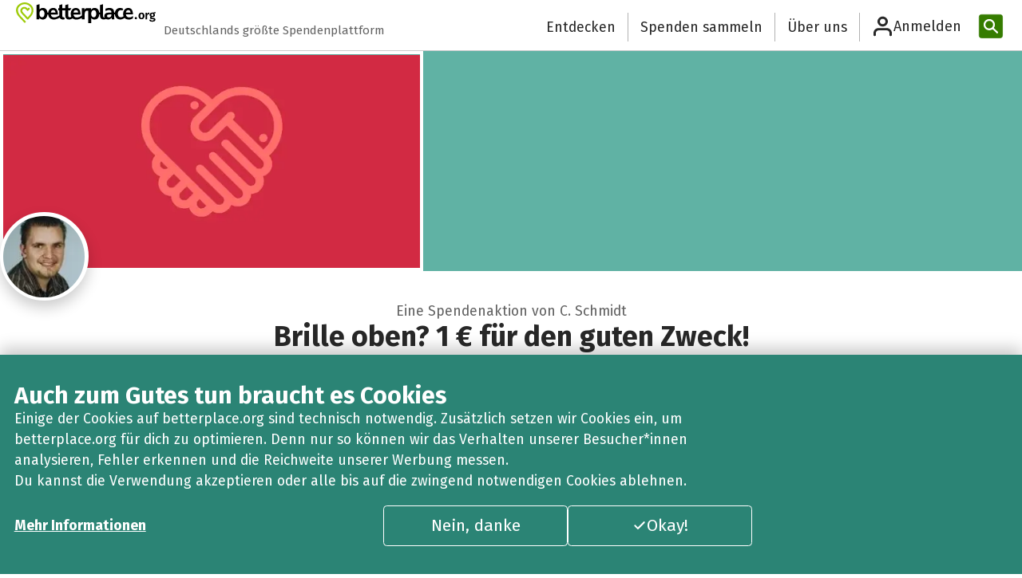

--- FILE ---
content_type: text/css; charset=UTF-8
request_url: https://www.betterplace.org/_next/static/css/c9ab0511f987de99.css
body_size: 11524
content:
.Error_centeredContainer__DP5Qt{text-align:center;container-type:inline-size}.Error_imageContainer__w9tET{position:relative;inline-size:100%;aspect-ratio:319/244;margin-inline:auto;max-inline-size:var(--betterplace-measure-card-max)}@container (max-width: 81ch){.Error_button__Gw6_j{inline-size:100%}}:root{--betterplace-dimension-0:1rem;--betterplace-dimension-1:1.25rem;--betterplace-dimension-2:1.5rem;--betterplace-dimension-3:2rem;--betterplace-dimension-4:3rem;--betterplace-dimension-5:4rem;--betterplace-dimension-6:5rem;--betterplace-dimension-7:6.25rem;--betterplace-dimension-8:12.5rem;--betterplace-dimension-9:20rem;--betterplace-dimension-10:30rem;--betterplace-dimension--1:0.75rem;--betterplace-dimension--2:0.5rem;--betterplace-dimension--3:0.25rem;--betterplace-dimension--4:0.125rem;--betterplace-dimension--5:0.0625rem;--betterplace-dimension-none:0rem;--betterplace-dimension-negative-1:-0.75rem;--betterplace-dimension-negative-2:-0.5rem;--betterplace-dimension-negative-3:-0.25rem;--betterplace-dimension-negative-4:-0.125rem;--betterplace-dimension-negative-5:-0.0625rem;--betterplace-opacity-low:10%;--betterplace-opacity-md:50%;--betterplace-opacity-high:90%;--betterplace-letter-spacing-0:0%;--betterplace-letter-spacing-increased:150%;--betterplace-letter-spacing-decreased:-5%;--betterplace-paragraph-spacing-0:0;--betterplace-paragraph-spacing-md:0.75rem;--betterplace-paragraph-spacing-sm:0.5rem;--betterplace-color-gray-100:#f8f8f8;--betterplace-color-gray-200:#eeeeee;--betterplace-color-gray-300:#cccccc;--betterplace-color-gray-400:#acacac;--betterplace-color-gray-500:#919191;--betterplace-color-gray-600:#7b7b7b;--betterplace-color-gray-700:#636363;--betterplace-color-gray-800:#3f3f3f;--betterplace-color-gray-900:#282828;--betterplace-color-green-100:#f5fccc;--betterplace-color-green-200:#eaf99a;--betterplace-color-green-300:#d6ef66;--betterplace-color-green-400:#bedf40;--betterplace-color-green-500:#9ecb0a;--betterplace-color-green-600:#85ac1c;--betterplace-color-green-700:#549205;--betterplace-color-green-800:#357c00;--betterplace-color-green-900:#2a5807;--betterplace-color-purple-100:#f7dae8;--betterplace-color-purple-200:#f0b7d8;--betterplace-color-purple-300:#d387ba;--betterplace-color-purple-400:#a75c96;--betterplace-color-purple-500:#833c79;--betterplace-color-purple-600:#6d2c64;--betterplace-color-purple-700:#612058;--betterplace-color-purple-800:#4d1a43;--betterplace-color-purple-900:#381835;--betterplace-color-teal-100:#e4fbee;--betterplace-color-teal-200:#c9f7e2;--betterplace-color-teal-300:#a7e7d0;--betterplace-color-teal-400:#88d0bd;--betterplace-color-teal-500:#60b2a4;--betterplace-color-teal-600:#309b89;--betterplace-color-teal-700:#2b8475;--betterplace-color-teal-800:#1e6761;--betterplace-color-teal-900:#114e47;--betterplace-color-yellow-100:#fff4d2;--betterplace-color-yellow-200:#fbe8af;--betterplace-color-yellow-300:#f9da7c;--betterplace-color-yellow-400:#f6ce46;--betterplace-color-yellow-500:#f3b700;--betterplace-color-yellow-600:#f3a900;--betterplace-color-yellow-700:#f39600;--betterplace-color-yellow-800:#d86c00;--betterplace-color-yellow-900:#c44400;--betterplace-color-red-100:#fee2e2;--betterplace-color-red-200:#ffc4c4;--betterplace-color-red-300:#fca5a5;--betterplace-color-red-400:#f87171;--betterplace-color-red-500:#ef4444;--betterplace-color-red-600:#dc2626;--betterplace-color-red-700:#d32b43;--betterplace-color-red-800:#b11b3e;--betterplace-color-red-900:#931c38;--betterplace-color-light:#ffffff;--betterplace-color-darkness:#000000;--betterplace-color-blue-pruple-500:#7d83ff;--betterplace-color-blue-purple-600:#4557cb;--betterplace-color-blue-dark:#245d8c;--betterplace-color-red-alt:#fc440f;--betterplace-color-cream:#fbfbf2;--betterplace-color-opacity-white-40:rgb(255 255 255/40%);--betterplace-color-opacity-white-70:rgb(255 255 255/70%);--betterplace-color-opacity-black-10:rgb(0 0 0/10%);--betterplace-color-opacity-black-20:rgb(0 0 0/20%);--betterplace-color-opacity-black-30:rgb(0 0 0/30%);--betterplace-color-opacity-black-40:rgb(0 0 0/40%);--betterplace-color-opacity-black-50:rgb(0 0 0/50%);--betterplace-color-opacity-black-60:rgb(0 0 0/60%);--betterplace-color-opacity-black-70:rgb(0 0 0/70%);--betterplace-color-opacity-black-80:rgb(0 0 0/80%);--betterplace-color-opacity-black-90:rgb(0 0 0/90%);--betterplace-me-color-orange-500:#ff854d;--betterplace-me-color-orange-600:#db6038;--betterplace-me-color-orange-800:#6f1f06;--betterplace-me-color-blue-100:#e0f4f9;--betterplace-me-color-blue-500:#00a0c8;--betterplace-me-color-blue-700:#005d90;--betterplace-me-color-green-special:#ebf2e6;--betterplace-external-color-blue-facebook:#0165e1;--betterplace-external-color-blue-messenger:#0695ff;--betterplace-external-color-pink-instagram:#e1306c;--betterplace-external-color-blue-linkedin:#0a66c2;--betterplace-external-color-red-sparkasse:#ee0000;--betterplace-external-color-whatsapp:#28d146;--betterplace-font-families-fira-sans:"Fira Sans";--betterplace-font-weights-regular:400;--betterplace-font-weights-bold:700;--betterplace-font-weights-heavy:900;--betterplace-text-case-none:none;--betterplace-text-case-capitalize:capitalize;--betterplace-text-decoration-none:none;--betterplace-text-decoration-underline:underline;--betterplace-line-heights-xs:1.1;--betterplace-line-heights-sm:1.2;--betterplace-line-heights-base:1.5;--betterplace-variables-min-font-size:1rem;--betterplace-variables-max-font-size:1.125rem;--betterplace-variables-font-size-scale-ratio:1.1892;--betterplace-variables-width-of-zero-glyph:0.5583;--betterplace-font-size-0:1rem;--betterplace-font-size-1:1.189rem;--betterplace-font-size-2:1.414rem;--betterplace-font-size-3:1.682rem;--betterplace-font-size-4:2rem;--betterplace-font-size-5:2.378rem;--betterplace-font-size-6:2.828rem;--betterplace-font-size-7:3.363rem;--betterplace-font-size-8:4rem;--betterplace-font-size-9:4.757rem;--betterplace-font-size-10:5.657rem;--betterplace-font-size--3:0.595rem;--betterplace-font-size--2:0.707rem;--betterplace-font-size--1:0.841rem;--betterplace-measure-2xs:25ch;--betterplace-measure-xs:36ch;--betterplace-measure-sm:49ch;--betterplace-measure-md:64ch;--betterplace-measure-lg:81ch;--betterplace-measure-xl:100ch;--betterplace-measure-2xl:121ch;--betterplace-viewport-width:100vw;--betterplace-viewport-min:22.5rem;--betterplace-viewport-max:90rem;--betterplace-sizing-fix-1:20rem;--betterplace-sizing-fix-2:23.4375rem;--betterplace-sizing-fix-3:48.75rem;--betterplace-sizing-fix-4:60rem;--betterplace-sizing-fix-5:52.875rem;--betterplace-sizing-fix-6:90rem;--betterplace-variables-fluid-root-font-size:min(max(var(--betterplace-variables-min-font-size) + (var(--betterplace-viewport-width) - var(--betterplace-viewport-min)) * (1.125 - 1)/(90 - 22.5),var(--betterplace-variables-min-font-size)),var(--betterplace-variables-max-font-size));--betterplace-typography-xs:var(--betterplace-font-weights-regular) var(--betterplace-font-size--2)/var(--betterplace-line-heights-sm) var(--betterplace-font-families-fira-sans);--betterplace-typography-sm:var(--betterplace-font-weights-regular) var(--betterplace-font-size--1)/var(--betterplace-line-heights-base) var(--betterplace-font-families-fira-sans);--betterplace-typography-sm-narrow:var(--betterplace-font-weights-regular) var(--betterplace-font-size--1)/var(--betterplace-line-heights-sm) var(--betterplace-font-families-fira-sans);--betterplace-typography-sm-bold:var(--betterplace-font-weights-bold) var(--betterplace-font-size--1)/var(--betterplace-line-heights-base) var(--betterplace-font-families-fira-sans);--betterplace-typography-sm-heavy:var(--betterplace-font-weights-heavy) var(--betterplace-font-size--1)/var(--betterplace-line-heights-base) var(--betterplace-font-families-fira-sans);--betterplace-typography-sm-bold-narrow:var(--betterplace-font-weights-bold) var(--betterplace-font-size--1)/var(--betterplace-line-heights-sm) var(--betterplace-font-families-fira-sans);--betterplace-typography-base:var(--betterplace-font-weights-regular) var(--betterplace-font-size-0)/var(--betterplace-line-heights-base) var(--betterplace-font-families-fira-sans);--betterplace-typography-base-bold:var(--betterplace-font-weights-bold) var(--betterplace-font-size-0)/var(--betterplace-line-heights-base) var(--betterplace-font-families-fira-sans);--betterplace-typography-base-heavy:var(--betterplace-font-weights-heavy) var(--betterplace-font-size-0)/var(--betterplace-line-heights-base) var(--betterplace-font-families-fira-sans);--betterplace-typography-lg:var(--betterplace-font-weights-regular) var(--betterplace-font-size-1)/var(--betterplace-line-heights-base) var(--betterplace-font-families-fira-sans);--betterplace-typography-lg-bold:var(--betterplace-font-weights-bold) var(--betterplace-font-size-1)/var(--betterplace-line-heights-base) var(--betterplace-font-families-fira-sans);--betterplace-typography-lg-heavy:var(--betterplace-font-weights-heavy) var(--betterplace-font-size-1)/var(--betterplace-line-heights-base) var(--betterplace-font-families-fira-sans);--betterplace-typography-xl:var(--betterplace-font-weights-regular) var(--betterplace-font-size-3)/var(--betterplace-line-heights-xs) var(--betterplace-font-families-fira-sans);--betterplace-typography-xl-bold:var(--betterplace-font-weights-bold) var(--betterplace-font-size-3)/var(--betterplace-line-heights-xs) var(--betterplace-font-families-fira-sans);--betterplace-typography-xl-heavy:var(--betterplace-font-weights-heavy) var(--betterplace-font-size-3)/var(--betterplace-line-heights-xs) var(--betterplace-font-families-fira-sans);--betterplace-typography-2xl-bold:var(--betterplace-font-weights-bold) var(--betterplace-font-size-4)/var(--betterplace-line-heights-xs) var(--betterplace-font-families-fira-sans);--betterplace-typography-2xl-heavy:var(--betterplace-font-weights-heavy) var(--betterplace-font-size-4)/var(--betterplace-line-heights-xs) var(--betterplace-font-families-fira-sans);--betterplace-typography-3xl-bold:var(--betterplace-font-weights-bold) var(--betterplace-font-size-7)/var(--betterplace-line-heights-xs) var(--betterplace-font-families-fira-sans);--betterplace-typography-3xl-heavy:var(--betterplace-font-weights-heavy) var(--betterplace-font-size-7)/var(--betterplace-line-heights-xs) var(--betterplace-font-families-fira-sans);--betterplace-typography-4xl-bold:var(--betterplace-font-weights-bold) var(--betterplace-font-size-8)/var(--betterplace-line-heights-xs) var(--betterplace-font-families-fira-sans);--betterplace-typography-4xl-heavy:var(--betterplace-font-weights-heavy) var(--betterplace-font-size-8)/var(--betterplace-line-heights-xs) var(--betterplace-font-families-fira-sans);--betterplace-shadow-outer-neutral-soft-1:var(--betterplace-dimension-none) var(--betterplace-dimension--5) var(--betterplace-dimension--4) var(--betterplace-color-opacity-black-20);--betterplace-shadow-outer-neutral-soft-2:var(--betterplace-dimension-none) var(--betterplace-dimension--4) var(--betterplace-dimension--3) var(--betterplace-color-opacity-black-20);--betterplace-shadow-outer-neutral-soft-3:var(--betterplace-dimension-none) var(--betterplace-dimension--3) var(--betterplace-dimension--2) var(--betterplace-color-opacity-black-20);--betterplace-shadow-outer-neutral-soft-4:var(--betterplace-dimension-none) var(--betterplace-dimension--2) var(--betterplace-dimension-0) var(--betterplace-color-opacity-black-20);--betterplace-shadow-outer-neutral-soft-5:var(--betterplace-dimension-none) var(--betterplace-dimension--2) var(--betterplace-dimension-2) var(--betterplace-color-opacity-black-20);--betterplace-shadow-outer-neutral-soft-6:var(--betterplace-dimension-none) var(--betterplace-dimension--1) var(--betterplace-dimension-4) var(--betterplace-color-opacity-black-20);--betterplace-shadow-outer-neutral-hard-1:var(--betterplace-dimension-none) var(--betterplace-dimension-none) var(--betterplace-dimension--5) var(--betterplace-color-opacity-black-50);--betterplace-shadow-outer-neutral-hard-2:var(--betterplace-dimension-none) var(--betterplace-dimension-none) var(--betterplace-dimension--4) var(--betterplace-color-opacity-black-50);--betterplace-shadow-outer-neutral-hard-3:var(--betterplace-dimension-none) var(--betterplace-dimension-none) var(--betterplace-dimension--3) var(--betterplace-color-opacity-black-50);--betterplace-shadow-outer-neutral-hard-4:var(--betterplace-dimension-none) var(--betterplace-dimension-none) var(--betterplace-dimension--2) var(--betterplace-color-opacity-black-50);--betterplace-shadow-outer-neutral-hard-5:var(--betterplace-dimension-none) var(--betterplace-dimension-none) var(--betterplace-dimension--1) var(--betterplace-color-opacity-black-50);--betterplace-shadow-outer-neutral-hard-6:var(--betterplace-dimension-none) var(--betterplace-dimension-none) var(--betterplace-dimension-1) var(--betterplace-color-opacity-black-50);--betterplace-shadow-outer-green-hard-1:var(--betterplace-dimension-none) var(--betterplace-dimension-none) var(--betterplace-dimension--5) var(--betterplace-color-green-900);--betterplace-shadow-outer-green-hard-2:var(--betterplace-dimension-none) var(--betterplace-dimension-none) var(--betterplace-dimension--4) var(--betterplace-color-green-900);--betterplace-shadow-outer-green-hard-3:var(--betterplace-dimension-none) var(--betterplace-dimension-none) var(--betterplace-dimension--3) var(--betterplace-color-green-900);--betterplace-shadow-outer-green-hard-4:var(--betterplace-dimension-none) var(--betterplace-dimension-none) var(--betterplace-dimension--2) var(--betterplace-color-green-900);--betterplace-shadow-outer-green-hard-5:var(--betterplace-dimension-none) var(--betterplace-dimension-none) var(--betterplace-dimension--1) var(--betterplace-color-green-900);--betterplace-shadow-outer-green-hard-6:var(--betterplace-dimension-none) var(--betterplace-dimension-none) var(--betterplace-dimension-1) var(--betterplace-color-green-900);--betterplace-shadow-outer-red-hard-1:var(--betterplace-dimension-none) var(--betterplace-dimension-none) var(--betterplace-dimension--5) var(--betterplace-color-border-danger);--betterplace-shadow-outer-red-hard-2:var(--betterplace-dimension-none) var(--betterplace-dimension-none) var(--betterplace-dimension--4) var(--betterplace-color-border-danger);--betterplace-shadow-outer-red-hard-3:var(--betterplace-dimension-none) var(--betterplace-dimension-none) var(--betterplace-dimension--3) var(--betterplace-color-border-danger);--betterplace-shadow-outer-red-hard-4:var(--betterplace-dimension-none) var(--betterplace-dimension-none) var(--betterplace-dimension--2) var(--betterplace-color-border-danger);--betterplace-shadow-outer-red-hard-5:var(--betterplace-dimension-none) var(--betterplace-dimension-none) var(--betterplace-dimension--1) var(--betterplace-color-border-danger);--betterplace-shadow-outer-red-hard-6:var(--betterplace-dimension-none) var(--betterplace-dimension-none) var(--betterplace-dimension-1) var(--betterplace-color-border-danger);--betterplace-shadow-outer-neutral-soft-upwards-1:var(--betterplace-dimension-none) var(--betterplace-dimension-negative-5) var(--betterplace-dimension--4) var(--betterplace-color-opacity-black-20);--betterplace-shadow-outer-neutral-soft-upwards-2:var(--betterplace-dimension-none) var(--betterplace-dimension-negative-4) var(--betterplace-dimension--3) var(--betterplace-color-opacity-black-20);--betterplace-shadow-outer-neutral-soft-upwards-3:var(--betterplace-dimension-none) var(--betterplace-dimension-negative-3) var(--betterplace-dimension--2) var(--betterplace-color-opacity-black-20);--betterplace-shadow-outer-neutral-soft-upwards-4:var(--betterplace-dimension-none) var(--betterplace-dimension-negative-2) var(--betterplace-dimension-0) var(--betterplace-color-opacity-black-20);--betterplace-shadow-outer-neutral-soft-upwards-5:var(--betterplace-dimension-none) var(--betterplace-dimension-negative-2) var(--betterplace-dimension-2) var(--betterplace-color-opacity-black-20);--betterplace-shadow-outer-neutral-soft-upwards-6:var(--betterplace-dimension-none) var(--betterplace-dimension-negative-1) var(--betterplace-dimension-4) var(--betterplace-color-opacity-black-20);--betterplace-shadow-inner-neutral-1:inset var(--betterplace-dimension-none) var(--betterplace-dimension--5) var(--betterplace-dimension--4) var(--betterplace-color-opacity-black-20);--betterplace-shadow-inner-neutral-2:inset var(--betterplace-dimension-none) var(--betterplace-dimension--4) var(--betterplace-dimension--3) var(--betterplace-color-opacity-black-20);--betterplace-shadow-inner-neutral-3:inset var(--betterplace-dimension-none) var(--betterplace-dimension--3) var(--betterplace-dimension--2) var(--betterplace-color-opacity-black-20);--betterplace-shadow-inner-neutral-4:inset var(--betterplace-dimension-none) var(--betterplace-dimension--2) var(--betterplace-dimension-0) var(--betterplace-color-opacity-black-20);--betterplace-shadow-inner-neutral-5:inset var(--betterplace-dimension-none) var(--betterplace-dimension--2) var(--betterplace-dimension-2) var(--betterplace-color-opacity-black-20);--betterplace-shadow-inner-neutral-6:inset var(--betterplace-dimension-none) var(--betterplace-dimension--1) var(--betterplace-dimension-4) var(--betterplace-color-opacity-black-20);--betterplace-shadow-inner-red-1:inset var(--betterplace-dimension-none) var(--betterplace-dimension--5) var(--betterplace-dimension--4) var(--betterplace-color-red-900);--betterplace-shadow-inner-red-2:inset var(--betterplace-dimension-none) var(--betterplace-dimension--4) var(--betterplace-dimension--3) var(--betterplace-color-red-900);--betterplace-shadow-inner-red-3:inset var(--betterplace-dimension-none) var(--betterplace-dimension--3) var(--betterplace-dimension--2) var(--betterplace-color-red-900);--betterplace-shadow-inner-red-4:inset var(--betterplace-dimension-none) var(--betterplace-dimension--2) var(--betterplace-dimension-0) var(--betterplace-color-red-900);--betterplace-shadow-inner-red-5:inset var(--betterplace-dimension-none) var(--betterplace-dimension--2) var(--betterplace-dimension-2) var(--betterplace-color-red-900);--betterplace-shadow-inner-red-6:inset var(--betterplace-dimension-none) var(--betterplace-dimension--1) var(--betterplace-dimension-4) var(--betterplace-color-red-900);--betterplace-shadow-inner-green-1:inset var(--betterplace-dimension-none) var(--betterplace-dimension--5) var(--betterplace-dimension--4) var(--betterplace-color-green-900);--betterplace-shadow-inner-green-2:inset var(--betterplace-dimension-none) var(--betterplace-dimension--4) var(--betterplace-dimension--3) var(--betterplace-color-green-900);--betterplace-shadow-inner-green-3:inset var(--betterplace-dimension-none) var(--betterplace-dimension--3) var(--betterplace-dimension--2) var(--betterplace-color-green-900);--betterplace-shadow-inner-green-4:inset var(--betterplace-dimension-none) var(--betterplace-dimension--2) var(--betterplace-dimension-0) var(--betterplace-color-green-900);--betterplace-shadow-inner-green-5:inset var(--betterplace-dimension-none) var(--betterplace-dimension--2) var(--betterplace-dimension-2) var(--betterplace-color-green-900);--betterplace-shadow-inner-green-6:inset var(--betterplace-dimension-none) var(--betterplace-dimension--1) var(--betterplace-dimension-4) var(--betterplace-color-green-900);--betterplace-units-ch:var(--betterplace-variables-fluid-root-font-size) * var(--betterplace-variables-width-of-zero-glyph);--betterplace-units-rem:var(--betterplace-variables-fluid-root-font-size);--betterplace-default:50%;--betterplace-color-bg-subtle:var(--betterplace-color-gray-100);--betterplace-color-bg-primary:var(--betterplace-color-gray-200);--betterplace-color-bg-neutral:var(--betterplace-color-gray-300);--betterplace-color-bg-disabled:var(--betterplace-color-gray-500);--betterplace-color-bg-secondary:var(--betterplace-color-teal-500);--betterplace-color-bg-tertiary:var(--betterplace-color-yellow-400);--betterplace-color-bg-danger:var(--betterplace-color-red-100);--betterplace-color-bg-attention:var(--betterplace-color-yellow-100);--betterplace-color-bg-success:var(--betterplace-color-green-100);--betterplace-color-bg-dark:var(--betterplace-color-darkness);--betterplace-color-bg-light:var(--betterplace-color-light);--betterplace-color-bg-brand:var(--betterplace-color-green-500);--betterplace-color-bg-accent-primary:var(--betterplace-color-purple-100);--betterplace-color-bg-accent-secondary:var(--betterplace-color-teal-100);--betterplace-color-bg-on-top-dark:var(--betterplace-color-opacity-black-40);--betterplace-color-bg-on-top-light:var(--betterplace-color-opacity-white-70);--betterplace-color-bg-on-top-light-hover:var(--betterplace-color-opacity-white-40);--betterplace-color-bg-fun-e-secondary:var(--betterplace-color-blue-pruple-500);--betterplace-color-bg-fun-e-secondary-alt:var(--betterplace-color-blue-purple-600);--betterplace-color-bg-fun-e-tertiary:var(--betterplace-color-cream);--betterplace-color-fg-danger:var(--betterplace-color-red-700);--betterplace-color-fg-attention:var(--betterplace-color-yellow-900);--betterplace-color-fg-success:var(--betterplace-color-green-800);--betterplace-color-fg-selected:var(--betterplace-color-green-800);--betterplace-color-fg-mute:var(--betterplace-color-gray-500);--betterplace-color-fg-content-secondary:var(--betterplace-color-gray-700);--betterplace-color-fg-content-primary:var(--betterplace-color-gray-900);--betterplace-color-fg-light-primary:var(--betterplace-color-light);--betterplace-color-fg-dark:var(--betterplace-color-darkness);--betterplace-color-fg-light-secondary:var(--betterplace-color-teal-100);--betterplace-color-fg-fun-e-attention:var(--betterplace-color-red-alt);--betterplace-color-border-neutral:var(--betterplace-color-gray-500);--betterplace-color-border-light:var(--betterplace-color-gray-300);--betterplace-color-border-focus:var(--betterplace-color-green-800);--betterplace-color-border-selected:var(--betterplace-color-green-800);--betterplace-color-border-danger:var(--betterplace-color-red-700);--betterplace-color-border-attention:var(--betterplace-color-yellow-800);--betterplace-color-border-success:var(--betterplace-color-green-700);--betterplace-color-border-cta-primary:var(--betterplace-color-green-600);--betterplace-color-border-on-color:var(--betterplace-color-light);--betterplace-color-accent-primary:var(--betterplace-color-purple-600);--betterplace-color-accent-secondary:var(--betterplace-color-teal-700);--betterplace-color-accent-secondary-dark:var(--betterplace-color-teal-800);--betterplace-color-accent-secondary-light:var(--betterplace-color-teal-300);--betterplace-color-cta-primary:var(--betterplace-color-green-500);--betterplace-color-cta-new-stack-primary:var(--betterplace-color-green-800);--betterplace-color-cta-new-stack-primary-hover:var(--betterplace-color-green-900);--betterplace-color-cta-primary-dark:var(--betterplace-color-green-600);--betterplace-color-cta-secondary:var(--betterplace-color-green-800);--betterplace-color-cta-secondary-hover-alt:var(--betterplace-color-green-900);--betterplace-color-cta-danger:var(--betterplace-color-gray-700);--betterplace-color-cta-danger-hover:var(--betterplace-color-red-700);--betterplace-color-brand:var(--betterplace-color-green-500);--betterplace-measure-body-text:var(--betterplace-measure-md);--betterplace-measure-body-text-lg:var(--betterplace-measure-lg);--betterplace-measure-heading-default:var(--betterplace-measure-md);--betterplace-measure-card-max:var(--betterplace-measure-xs);--betterplace-measure-card-min:var(--betterplace-measure-2xs);--betterplace-measure-heading-lg:var(--betterplace-measure-lg);--betterplace-measure-modal:var(--betterplace-measure-sm);--betterplace-measure-button:var(--betterplace-measure-sm);--betterplace-typography-functional-text-sm-default-wide:var(--betterplace-font-weights-regular) var(--betterplace-font-size--1)/var(--betterplace-line-heights-base) var(--betterplace-font-families-fira-sans);--betterplace-typography-functional-text-sm-important-wide:var(--betterplace-font-weights-bold) var(--betterplace-font-size--1)/var(--betterplace-line-heights-base) var(--betterplace-font-families-fira-sans);--betterplace-sizing-100:var(--betterplace-dimension--2);--betterplace-sizing-200:var(--betterplace-dimension--1);--betterplace-sizing-300:var(--betterplace-dimension-0);--betterplace-sizing-400:var(--betterplace-dimension-2);--betterplace-sizing-500:var(--betterplace-dimension-3);--betterplace-sizing-600:var(--betterplace-dimension-4);--betterplace-sizing-700:var(--betterplace-dimension-5);--betterplace-sizing-800:var(--betterplace-dimension-6);--betterplace-sizing-900:var(--betterplace-dimension-7);--betterplace-sizing-1000:var(--betterplace-dimension-8);--betterplace-sizing-fix-content-total:var(--betterplace-sizing-fix-4);--betterplace-sizing-fix-content-narrow:var(--betterplace-sizing-fix-3);--betterplace-sizing-fix-mobile-min:var(--betterplace-sizing-fix-1);--betterplace-sizing-fix-header-desktop:var(--betterplace-sizing-fix-6);--betterplace-sparkasse-color-bg:var(--betterplace-external-color-red-sparkasse);--betterplace-sparkasse-color-bg-light:var(--betterplace-external-color-red-sparkasse);--betterplace-socials-color-facebook:var(--betterplace-external-color-blue-facebook);--betterplace-socials-color-messenger:var(--betterplace-external-color-blue-messenger);--betterplace-socials-color-instagram:var(--betterplace-external-color-pink-instagram);--betterplace-socials-color-linkedin:var(--betterplace-external-color-blue-linkedin);--betterplace-socials-color-whatsapp:var(--betterplace-external-color-whatsapp);--betterplace-manage-color-bg-primary:var(--betterplace-color-teal-700);--betterplace-manage-color-bg-primary-dark:var(--betterplace-color-teal-800);--betterplace-manage-color-bg-alt:var(--betterplace-color-blue-dark);--betterplace-border-radius-100:var(--betterplace-dimension--4);--betterplace-border-radius-200:var(--betterplace-dimension--3);--betterplace-border-radius-300:var(--betterplace-dimension--2);--betterplace-border-radius-400:var(--betterplace-dimension--1);--betterplace-border-radius-500:var(--betterplace-dimension-0);--betterplace-border-radius-600:var(--betterplace-dimension-1);--betterplace-spacing-50:var(--betterplace-dimension--4);--betterplace-spacing-100:var(--betterplace-dimension--3);--betterplace-spacing-200:var(--betterplace-dimension--2);--betterplace-spacing-250:var(--betterplace-dimension--1);--betterplace-spacing-300:var(--betterplace-dimension-0);--betterplace-spacing-400:var(--betterplace-dimension-2);--betterplace-spacing-450:var(--betterplace-dimension-3);--betterplace-spacing-500:var(--betterplace-dimension-4);--betterplace-spacing-600:var(--betterplace-dimension-6);--betterplace-spacing-700:var(--betterplace-dimension-7);--betterplace-spacing-none:var(--betterplace-dimension-none);--betterplace-border-width-important:var(--betterplace-dimension--4);--betterplace-border-width-focus:var(--betterplace-dimension--4);--betterplace-border-width-default:var(--betterplace-dimension--5);--betterplace-border-on-color:var(--betterplace-dimension--5) solid var(--betterplace-color-border-on-color);--betterplace-link-underlined:var(--betterplace-text-decoration-underline);--betterplace-color-cta-gradient:linear-gradient(0deg,var(--betterplace-color-cta-primary-dark) 0%,var(--betterplace-color-cta-primary) 100%);--betterplace-typography-label-xs:var(--betterplace-typography-sm-bold);--betterplace-typography-label-xs-secondary:var(--betterplace-typography-sm);--betterplace-typography-label-sm:var(--betterplace-typography-base-bold);--betterplace-typography-label-md:var(--betterplace-typography-lg-bold);--betterplace-typography-label-md-secondary:var(--betterplace-typography-lg);--betterplace-typography-label-lg:var(--betterplace-typography-xl-bold);--betterplace-typography-label-lg-secondary:var(--betterplace-typography-xl);--betterplace-typography-functional-text-md-default:var(--betterplace-typography-base);--betterplace-typography-functional-text-md-important:var(--betterplace-typography-base-bold);--betterplace-typography-functional-text-sm-default:var(--betterplace-typography-sm);--betterplace-typography-functional-text-sm-default-narrow:var(--betterplace-typography-sm-narrow);--betterplace-typography-functional-text-sm-important:var(--betterplace-typography-sm-bold);--betterplace-typography-functional-text-sm-important-narrow:var(--betterplace-typography-sm-bold-narrow);--betterplace-typography-functional-text-lg-default:var(--betterplace-typography-lg);--betterplace-typography-functional-text-lg-important:var(--betterplace-typography-lg-bold);--betterplace-typography-paragraph-default:var(--betterplace-typography-base);--betterplace-typography-paragraph-important:var(--betterplace-typography-base-bold);--betterplace-typography-heading-xs:var(--betterplace-typography-lg-bold);--betterplace-typography-heading-sm:var(--betterplace-typography-xl-bold);--betterplace-typography-heading-md:var(--betterplace-typography-2xl-bold);--betterplace-typography-heading-xl:var(--betterplace-typography-3xl-bold);--betterplace-typography-heading-2xl:var(--betterplace-typography-4xl-bold);--betterplace-typography-heading-decorated-xs:var(--betterplace-typography-lg-heavy);--betterplace-typography-heading-decorated-sm:var(--betterplace-typography-xl-heavy);--betterplace-typography-heading-decorated-md:var(--betterplace-typography-2xl-heavy);--betterplace-typography-heading-decorated-xl:var(--betterplace-typography-3xl-heavy);--betterplace-typography-heading-decorated-2xl:var(--betterplace-typography-4xl-heavy);--betterplace-typography-link-primary:var(--betterplace-typography-base-bold);--betterplace-typography-link-secondary:var(--betterplace-typography-base);--betterplace-typography-link-sm-primary:var(--betterplace-typography-sm-bold);--betterplace-typography-link-sm-secondary:var(--betterplace-typography-sm);--betterplace-shadow-text-small:var(--betterplace-shadow-outer-neutral-hard-3);--betterplace-shadow-text-large:var(--betterplace-shadow-outer-neutral-hard-5);--betterplace-shadow-text-green:var(--betterplace-shadow-outer-green-hard-2);--betterplace-shadow-pressed:var(--betterplace-shadow-outer-neutral-hard-4);--betterplace-shadow-pressed-gray:var(--betterplace-shadow-inner-neutral-2);--betterplace-shadow-pressed-green:var(--betterplace-shadow-inner-green-2);--betterplace-shadow-pressed-danger:var(--betterplace-shadow-inner-red-2);--betterplace-shadow-floating-low:var(--betterplace-shadow-outer-neutral-soft-2);--betterplace-shadow-floating-low-upwards:var(--betterplace-shadow-outer-neutral-soft-upwards-2);--betterplace-shadow-floating-medium:var(--betterplace-shadow-outer-neutral-soft-3);--betterplace-shadow-floating-medium-plus:var(--betterplace-shadow-outer-neutral-soft-4);--betterplace-shadow-floating-medium-upwards:var(--betterplace-shadow-outer-neutral-soft-upwards-4);--betterplace-shadow-floating-high:var(--betterplace-shadow-outer-neutral-soft-6);--betterplace-shadow-floating-high-upwards:var(--betterplace-shadow-outer-neutral-soft-upwards-6);--betterplace-border-default:var(--betterplace-border-width-default) solid var(--betterplace-color-border-neutral);--betterplace-border-light:var(--betterplace-border-width-default) solid var(--betterplace-color-border-light);--betterplace-border-default-active:var(--betterplace-border-width-important) solid var(--betterplace-color-border-focus);--betterplace-border-focused:var(--betterplace-border-width-focus) solid var(--betterplace-color-border-focus);--betterplace-border-selected:var(--betterplace-border-width-focus) solid var(--betterplace-color-border-selected);--betterplace-border-success:var(--betterplace-border-width-default) solid var(--betterplace-color-border-success);--betterplace-border-on-color-focused:var(--betterplace-border-width-focus) solid var(--betterplace-color-border-on-color);--betterplace-border-danger:var(--betterplace-border-width-important) solid var(--betterplace-color-border-danger);--betterplace-border-ghost-default:var(--betterplace-border-width-default) dashed var(--betterplace-color-border-neutral);--betterplace-border-ghost-danger:var(--betterplace-border-width-important) dashed var(--betterplace-color-border-danger);--betterplace-border-ghost-focused:var(--betterplace-border-width-important) dashed var(--betterplace-color-border-focus)}*,:after,:before{box-sizing:border-box}blockquote,body,dd,dl,figure,h1,h2,h3,h4,p{margin:0}ol,ul{margin-block:0}ol[role=list],ul[role=list]{list-style:none;padding:0}html:focus-within{scroll-behavior:smooth}body{min-height:100vh;text-rendering:optimizespeed;line-height:1.5}body:has(.in-iframe){min-height:unset!important}a:not([class]){-webkit-text-decoration-skip:ink;text-decoration-skip-ink:auto}img,picture{max-width:100%;display:block}button,input,select,textarea{font:inherit}@media (prefers-reduced-motion:reduce){html:focus-within{scroll-behavior:auto}*,:after,:before{animation-duration:.01ms!important;animation-iteration-count:1!important;transition-duration:.01ms!important;scroll-behavior:auto!important}}:root{font-size:var(--betterplace-variables-fluid-root-font-size);font-family:var(--betterplace-font-families-fira-sans)}body{min-inline-size:-moz-min-content;min-inline-size:min-content;color:var(--betterplace-color-fg-content-primary)}img,video{height:auto;max-width:100%}fieldset{margin:0;border:0}fieldset,legend{padding:0}[role=button],button{cursor:pointer}[hidden]{display:none}blockquote,dd,dl,figure,h1,h2,h3,h4,h5,h6,hr,p,pre{margin:0}a:focus-visible{outline:var(--betterplace-border-focused)}.prose a{padding-inline:var(--betterplace-spacing-50)}.prose :is(h1,h2,h3){margin-block-end:var(--betterplace-spacing-100)}.sr-only,.sr-only-focusable:not(:focus){position:absolute;width:1px;height:1px;padding:0;margin:-1px;overflow:hidden;clip:rect(0,0,0,0);white-space:nowrap;border-width:0}.fullWidth{inline-size:100%;flex-shrink:0;flex-basis:100%}@media screen and (width < 451px){.fullWidthOnMobile{inline-size:100%;flex-shrink:0;flex-basis:100%}}@container (max-width: 49ch){.fullWidthOnMobile{inline-size:100%;flex-shrink:0;flex-basis:100%}}.bp-hide-link{display:none}.bp-shared{font-size:var(--betterplace-variables-fluid-root-font-size);font-family:var(--betterplace-font-families-fira-sans)}.Alert_alert__ozJ02{display:flex;border:var(--betterplace-border-default);border-radius:var(--betterplace-border-radius-200)}.Alert_alert__ozJ02.Alert_global__lSBwt{box-shadow:var(--betterplace-shadow-floating-medium-plus)}.Alert_icon__E0T2E{display:inline-block;vertical-align:middle}.Alert_iconContainer__ZjAXO{flex-shrink:0;margin-inline-end:var(--betterplace-spacing-200)}.Alert_icon-success__VhtmQ{color:var(--betterplace-color-border-success)}.Alert_icon-warning__B_gFp{color:var(--betterplace-color-border-attention)}.Alert_icon-error__Yhlkm{color:var(--betterplace-color-border-danger)}.Alert_kind-success__4RXQl{border-color:var(--betterplace-color-border-success)!important;background-color:var(--betterplace-color-bg-success)!important}.Alert_kind-warning__6kLFz{border-color:var(--betterplace-color-border-attention)!important;background-color:var(--betterplace-color-bg-attention)!important}.Alert_kind-error__3DVYA{border-color:var(--betterplace-color-border-danger)!important;background-color:var(--betterplace-color-bg-danger)!important}.Alert_kind-info__6NrCG{border-color:var(--betterplace-color-border-light)!important;background-color:var(--betterplace-color-bg-light)!important}.Badge_container__iD3Vj{inline-size:-moz-max-content;inline-size:max-content;overflow:hidden;text-overflow:ellipsis;border:var(--betterplace-border-default);font:var(--betterplace-typography-functional-text-sm-default);color:var(--betterplace-color-fg-content-primary);border-radius:var(--betterplace-border-radius-200);padding-inline:var(--betterplace-spacing-100);padding-block:var(--betterplace-spacing-50)}.Badge_default__d_dsw{background-color:var(--betterplace-color-blue-dark);border-color:var(--betterplace-color-blue-dark);color:var(--betterplace-color-light)}.Badge_neutral__Q3elE{border-color:var(--betterplace-color-bg-neutral);background-color:var(--betterplace-color-bg-neutral)}.Badge_success__vAn6G{background-color:var(--betterplace-color-bg-success);border-color:var(--betterplace-color-border-success);color:var(--betterplace-color-fg-success)}.Button_button__pVWoG{display:inline-block;text-align:center;position:relative;-webkit-text-decoration:var(--betterplace-text-decoration-none);text-decoration:var(--betterplace-text-decoration-none);border:var(--betterplace-border-default);padding:var(--betterplace-spacing-200) var(--betterplace-spacing-300);border-radius:var(--betterplace-border-radius-200);cursor:pointer}.Button_button__pVWoG:focus-visible{outline:var(--betterplace-border-focused);outline-offset:var(--betterplace-spacing-50)}.Button_kind-primary__bymWO{background:var(--betterplace-color-cta-new-stack-primary);border-color:var(--betterplace-color-cta-new-stack-primary);text-shadow:var(--betterplace-shadow-text-green);color:var(--betterplace-color-fg-light-primary);z-index:1;transition:background .1s linear,color .1s linear,border-color .1s linear,box-shadow .1s linear}.Button_kind-primary__bymWO.Button_size-large__2uMGo{font:var(--betterplace-typography-label-lg)}.Button_kind-primary__bymWO.Button_size-default__AvuHK{font:var(--betterplace-typography-label-md)}.Button_kind-primary__bymWO.Button_size-small__eomDw{font:var(--betterplace-typography-label-xs)}.Button_kind-primary__bymWO.Button_size-input__vHrb5{font:var(--betterplace-typography-label-md);height:3.125rem}.Button_kind-primary__bymWO:active,.Button_kind-primary__bymWO:hover{border-color:var(--betterplace-color-cta-new-stack-primary-hover);background:var(--betterplace-color-cta-new-stack-primary-hover)}.Button_kind-primary__bymWO:active{box-shadow:var(--betterplace-shadow-pressed-gray)}.Button_kind-secondary__gYvxO{background:var(--betterplace-color-bg-light);border-color:var(--betterplace-color-cta-secondary);color:var(--betterplace-color-cta-secondary);transition:background .1s linear,color .1s linear,box-shadow .1s linear}.Button_kind-secondary__gYvxO.Button_size-large__2uMGo{font:var(--betterplace-typography-label-lg-secondary)}.Button_kind-secondary__gYvxO.Button_size-default__AvuHK{font:var(--betterplace-typography-label-md-secondary)}.Button_kind-secondary__gYvxO.Button_size-small__eomDw{font:var(--betterplace-typography-label-xs-secondary)}.Button_kind-secondary__gYvxO.Button_size-input__vHrb5{font:var(--betterplace-typography-label-md-secondary);height:3.125rem}@media (hover:hover){.Button_kind-secondary__gYvxO:hover{background:var(--betterplace-color-cta-secondary);color:var(--betterplace-color-fg-light-primary);border-color:var(--betterplace-color-cta-secondary)}}.Button_kind-secondary__gYvxO:active{background:var(--betterplace-color-cta-secondary);color:var(--betterplace-color-fg-light-primary);box-shadow:var(--betterplace-shadow-pressed-green)}.Button_kind-secondary-danger__YJ_dE{background:var(--betterplace-color-bg-light);border-color:var(--betterplace-color-border-danger);color:var(--betterplace-color-fg-danger);transition:background .1s linear,color .1s linear,box-shadow .1s linear}.Button_kind-secondary-danger__YJ_dE.Button_size-large__2uMGo{font:var(--betterplace-typography-label-lg-secondary)}.Button_kind-secondary-danger__YJ_dE.Button_size-default__AvuHK{font:var(--betterplace-typography-label-md-secondary)}.Button_kind-secondary-danger__YJ_dE.Button_size-small__eomDw{font:var(--betterplace-typography-label-xs-secondary)}.Button_kind-secondary-danger__YJ_dE.Button_size-input__vHrb5{font:var(--betterplace-typography-label-md);height:3.125rem}@media (hover:hover){.Button_kind-secondary-danger__YJ_dE:hover{background:var(--betterplace-color-cta-danger-hover);color:var(--betterplace-color-fg-light-primary);border-color:var(--betterplace-color-border-danger)}}.Button_kind-secondary-danger__YJ_dE:active{background:var(--betterplace-color-cta-danger-hover);color:var(--betterplace-color-fg-light-primary);box-shadow:var(--betterplace-shadow-pressed-danger)}.Button_kind-secondary__gYvxO.Button_ghost__6J2oj{border-color:var(--betterplace-color-border-on-color);background:transparent;color:var(--betterplace-color-fg-light-primary);transition:color .1s linear,box-shadow .1s linear}@media (hover:hover){.Button_kind-secondary__gYvxO.Button_ghost__6J2oj:hover{background:var(--betterplace-color-bg-light);color:var(--betterplace-color-cta-secondary)}}.Button_kind-secondary__gYvxO.Button_ghost__6J2oj:focus-visible{outline-color:var(--betterplace-color-border-on-color)}.Button_kind-secondary__gYvxO.Button_ghost__6J2oj:active{background:var(--betterplace-color-bg-light);color:var(--betterplace-color-cta-secondary);box-shadow:var(--betterplace-shadow-pressed-gray)}.Button_kind-secondary__gYvxO.Button_ghost__6J2oj.Button_idle__2GXiQ[aria-disabled=true],.Button_kind-secondary__gYvxO.Button_ghost__6J2oj[disabled]{color:var(--betterplace-color-fg-content-secondary);background-color:var(--betterplace-color-bg-on-top-light);border-color:transparent;box-shadow:none;text-shadow:none}.Button_kind-danger__o8wbq{background:var(--betterplace-color-cta-danger);border:var(--betterplace-border-default);color:var(--betterplace-color-fg-light-primary);border-color:var(--betterplace-color-cta-danger);transition:background .1s linear,border-color .1s linear,color .1s linear,box-shadow .1s linear}.Button_kind-danger__o8wbq.Button_size-large__2uMGo{font:var(--betterplace-typography-label-lg-secondary)}.Button_kind-danger__o8wbq.Button_size-default__AvuHK{font:var(--betterplace-typography-label-md-secondary)}.Button_kind-danger__o8wbq.Button_size-small__eomDw{font:var(--betterplace-typography-label-xs-secondary)}.Button_kind-danger__o8wbq.Button_size-input__vHrb5{font:var(--betterplace-typography-label-md);height:3.125rem}@media (hover:hover){.Button_kind-danger__o8wbq:hover{background:var(--betterplace-color-cta-danger-hover);border-color:var(--betterplace-color-cta-danger-hover)}}.Button_kind-danger__o8wbq:focus-visible{background:var(--betterplace-color-cta-danger-hover)}.Button_kind-danger__o8wbq:active{background:var(--betterplace-color-cta-danger-hover);box-shadow:var(--betterplace-shadow-pressed-danger)}.Button_kind-plain__47bxD{border:none;background:transparent;color:var(--betterplace-color-cta-secondary);padding:var(--betterplace-spacing-50);transition:background .1s linear,color .1s linear,box-shadow .1s linear}.Button_kind-plain__47bxD.Button_size-large__2uMGo{font:var(--betterplace-typography-label-lg)}.Button_kind-plain__47bxD.Button_size-default__AvuHK{font:var(--betterplace-typography-label-md)}.Button_kind-plain__47bxD.Button_size-small__eomDw{font:var(--betterplace-typography-label-xs)}.Button_kind-plain__47bxD.Button_size-input__vHrb5{font:var(--betterplace-typography-label-md);height:3.125rem}.Button_kind-plain__47bxD:focus-visible{text-decoration:underline;outline:var(--betterplace-border-focused);border-radius:var(--betterplace-border-radius-100);outline-offset:var(--betterplace-spacing-none);text-underline-offset:.25em}@media (hover:hover){.Button_kind-plain__47bxD:hover{text-decoration:underline;text-underline-offset:.25em;color:var(--betterplace-color-cta-secondary-hover-alt)}}.Button_kind-plain__47bxD:active{color:var(--betterplace-color-cta-secondary)}:is(.Button_button__pVWoG.Button_kind-plain__47bxD[aria-disabled=true]:not(.Button_busy__zGvjZ),.Button_button__pVWoG.Button_kind-plain__47bxD[disabled]),:is(.Button_button__pVWoG.Button_kind-plain__47bxD[aria-disabled=true]:not(.Button_busy__zGvjZ),.Button_button__pVWoG.Button_kind-plain__47bxD[disabled]):active,:is(.Button_button__pVWoG.Button_kind-plain__47bxD[aria-disabled=true]:not(.Button_busy__zGvjZ),.Button_button__pVWoG.Button_kind-plain__47bxD[disabled]):focus-visible,:is(.Button_button__pVWoG.Button_kind-plain__47bxD[aria-disabled=true]:not(.Button_busy__zGvjZ),.Button_button__pVWoG.Button_kind-plain__47bxD[disabled]):hover{background-color:transparent;text-decoration:none;color:var(--betterplace-color-fg-mute)}.Button_kind-plain__47bxD.Button_ghost__6J2oj{background:transparent;color:var(--betterplace-color-fg-light-primary);transition:border .1s linear,color .1s linear,box-shadow .1s linear}.Button_kind-plain__47bxD.Button_ghost__6J2oj:focus-visible{border-radius:var(--betterplace-border-radius-100);outline-offset:var(--betterplace-spacing-none);outline:var(--betterplace-border-on-color-focused);text-decoration:underline}.Button_kind-plain__47bxD.Button_ghost__6J2oj:active{text-decoration:underline}:is(.Button_kind-plain__47bxD.Button_ghost__6J2oj .Button_idle__2GXiQ[aria-disabled=true],.Button_kind-plain__47bxD.Button_ghost__6J2oj[disabled]),:is(.Button_kind-plain__47bxD.Button_ghost__6J2oj .Button_idle__2GXiQ[aria-disabled=true],.Button_kind-plain__47bxD.Button_ghost__6J2oj[disabled]):active,:is(.Button_kind-plain__47bxD.Button_ghost__6J2oj .Button_idle__2GXiQ[aria-disabled=true],.Button_kind-plain__47bxD.Button_ghost__6J2oj[disabled]):focus-visible,:is(.Button_kind-plain__47bxD.Button_ghost__6J2oj .Button_idle__2GXiQ[aria-disabled=true],.Button_kind-plain__47bxD.Button_ghost__6J2oj[disabled]):hover{background-color:transparent;color:var(--betterplace-color-fg-mute);text-decoration:none;box-shadow:none;text-shadow:none;cursor:default}.Button_kind-plain-danger__WqZTH{border:none;background:transparent;color:var(--betterplace-color-cta-secondary);padding:var(--betterplace-spacing-50);transition:background .1s linear,color .1s linear,box-shadow .1s linear}.Button_kind-plain-danger__WqZTH.Button_size-large__2uMGo{font:var(--betterplace-typography-label-lg)}.Button_kind-plain-danger__WqZTH.Button_size-default__AvuHK{font:var(--betterplace-typography-label-md)}.Button_kind-plain-danger__WqZTH.Button_size-small__eomDw{font:var(--betterplace-typography-label-xs)}.Button_kind-plain-danger__WqZTH.Button_size-input__vHrb5{font:var(--betterplace-typography-label-md);height:3.125rem}.Button_kind-plain-danger__WqZTH:focus-visible{color:var(--betterplace-color-fg-danger);text-decoration:underline;outline:var(--betterplace-border-focused);border-radius:var(--betterplace-border-radius-100);outline-offset:var(--betterplace-spacing-none);text-underline-offset:.25em}@media (hover:hover){.Button_kind-plain-danger__WqZTH:hover{text-decoration:underline;text-underline-offset:.25em;color:var(--betterplace-color-fg-danger)}}.Button_kind-plain-danger__WqZTH:active{color:var(--betterplace-color-cta-secondary)}.Button_size-large__2uMGo:not(.Button_kind-plain__47bxD){padding:var(--betterplace-spacing-250) var(--betterplace-spacing-400)}.Button_size-small__eomDw:not(.Button_kind-plain__47bxD){padding:var(--betterplace-spacing-100) var(--betterplace-spacing-300);position:relative}.Button_size-small__eomDw:not(.Button_kind-plain__47bxD):after,.Button_size-small__eomDw:not(.Button_kind-plain__47bxD):before{content:"";position:absolute;inset-inline:0;block-size:var(--betterplace-sizing-100)}.Button_size-small__eomDw.Button_size-input__vHrb5:not(.Button_kind-plain__47bxD){font:var(--betterplace-typography-label-md);height:3.125rem}.Button_size-small__eomDw:not(.Button_kind-plain__47bxD):before{inset-block-end:100%}.Button_size-small__eomDw:not(.Button_kind-plain__47bxD):after{inset-block-start:100%}:is(.Button_idle__2GXiQ.Button_button__pVWoG[aria-disabled=true],.Button_button__pVWoG[disabled]),:is(.Button_idle__2GXiQ.Button_button__pVWoG[aria-disabled=true],.Button_button__pVWoG[disabled]):active,:is(.Button_idle__2GXiQ.Button_button__pVWoG[aria-disabled=true],.Button_button__pVWoG[disabled]):focus-visible,:is(.Button_idle__2GXiQ.Button_button__pVWoG[aria-disabled=true],.Button_button__pVWoG[disabled]):hover{background:var(--betterplace-color-bg-disabled);color:var(--betterplace-color-fg-content-secondary);border-color:transparent;box-shadow:none;text-shadow:none;cursor:default}@media (forced-colors:active){.Button_idle__2GXiQ:hover[aria-disabled=true],.Button_idle__2GXiQ[aria-disabled=true]{border-color:GrayText;color:GrayText}}.Button_srOnly__S4eDF{position:absolute;width:1px;height:1px;padding:0;margin:-1px;overflow:hidden;clip:rect(0,0,0,0);white-space:nowrap;border-width:0}.Checkbox_checkmark__FbFd8{border:var(--betterplace-border-default);background:var(--betterplace-color-bg-light);width:var(--betterplace-sizing-400);height:var(--betterplace-sizing-400);border-radius:var(--betterplace-border-radius-200);flex-shrink:0;vertical-align:middle;display:flex;align-items:center;justify-content:center}.Checkbox_checkmark__FbFd8:before{content:"";display:inline-block;opacity:0;transition:transform .2s ease-out,opacity .1s ease-out;height:100%;width:100%;transform:scale(0)}.Checkbox_checkboxContainer__woG15{display:flex;align-items:center;position:relative;font:var(--betterplace-typography-functional-text-md-default);color:var(--betterplace-color-fg-content-primary);padding-block:var(--betterplace-spacing-200) var(--betterplace-spacing-200);cursor:pointer;transition:outline .1s linear;min-height:48px}.Checkbox_checkboxContainer__woG15 .Checkbox_labelContent__2r4hy{padding-left:var(--betterplace-spacing-200);padding-top:1px}.Checkbox_checkboxContainer__woG15 input{position:absolute;z-index:-1;opacity:0}.Checkbox_checkboxContainer__woG15 input:checked+.Checkbox_checkmark__FbFd8{background-color:var(--betterplace-color-fg-selected)}.Checkbox_checkboxContainer__woG15 .Checkbox_checkmark__FbFd8:before{background-image:url(/_next/static/media/check.4990a8ad.svg);background-repeat:no-repeat;background-position:50%;opacity:0;transform:scale(0);transition:transform .2s ease-out,opacity .1s ease-out}.Checkbox_checkboxContainer__woG15 input:checked+.Checkbox_checkmark__FbFd8:before{opacity:1;transform:scale(1)}.Checkbox_checkboxContainer__woG15 input:disabled:checked+.Checkbox_checkmark__FbFd8,.Checkbox_checkboxContainer__woG15 input[aria-disabled=true]:checked+.Checkbox_checkmark__FbFd8{background:var(--betterplace-color-fg-mute)}.Checkbox_checkboxContainer__woG15 input:disabled~*,.Checkbox_checkboxContainer__woG15 input[aria-disabled=true]~*{color:var(--betterplace-color-fg-mute)}.Checkbox_checkboxContainer__woG15:has(:focus-visible){border-radius:var(--betterplace-border-radius-100);outline:var(--betterplace-border-focused);outline-offset:var(--betterplace-spacing-100)}.Checkbox_checkboxContainer__woG15 .Checkbox_checkboxWrapper__6ZJku{display:flex}:is(.Checkbox_checkboxContainer__woG15 .Checkbox_checkboxWrapper__6ZJku) .Checkbox_checkbox__cyYdB{display:flex;flex-direction:column}.Checkbox_disabledLabel__zTnVR{color:var(--betterplace-color-fg-mute)}.Fieldset_groupLabel__7PwRt{font:var(--betterplace-typography-label-sm);color:var(--betterplace-color-fg-content-primary)}.Fieldset_fieldset__xyjiV{border:none;padding:0;margin:0}.Fieldset_legend__Z3hQh{padding-inline:0;padding-block-end:var(--betterplace-spacing-200)}.Fieldset_legend__Z3hQh.Fieldset_legendMedium__3xMDj .Fieldset_groupLabel__7PwRt{font:var(--betterplace-typography-label-md)}.Fieldset_legend__Z3hQh.Fieldset_legendMedium__3xMDj{padding-block-end:var(--betterplace-spacing-300)}:is(.Fieldset_legend__Z3hQh:disabled,.Fieldset_legend__Z3hQh[aria-disabled=true]) input:checked+span:before{background-color:var(--betterplace-color-fg-mute)}:is(.Fieldset_legend__Z3hQh:disabled,.Fieldset_legend__Z3hQh[aria-disabled=true]) label{color:var(--betterplace-color-fg-mute)}.Fieldset_legend__Z3hQh:disabled,.Fieldset_legend__Z3hQh:disabled:hover,.Fieldset_legend__Z3hQh[aria-disabled=true],.Fieldset_legend__Z3hQh[aria-disabled=true]:hover{background-color:transparent}.Fieldset_fieldContainer__Oky4n{border-radius:var(--betterplace-border-radius-100)}.Fieldset_groupHint__iAWTA{font:var(--betterplace-typography-functional-text-sm-default);color:var(--betterplace-color-fg-content-secondary)}.Fieldset_groupError__fWdtP{outline:var(--betterplace-border-danger);outline-offset:var(--betterplace-spacing-100)}.Fieldset_groupError__fWdtP:has(:focus-visible){outline-offset:var(--betterplace-spacing-200)}.Fieldset_errorMessage__5tf5V{font:var(--betterplace-typography-functional-text-sm-important);color:var(--betterplace-color-fg-danger);padding-top:var(--betterplace-spacing-200)}.Fieldset_invisibleLegend__xufjO{position:absolute;width:0;height:0;padding:0;margin:0;overflow:hidden;clip:rect(0,0,0,0);white-space:nowrap;border-width:0}.Heading_heading-md__M7Uuv{font:var(--betterplace-typography-heading-md)}.Heading_heading-sm__NKGVx{font:var(--betterplace-typography-heading-sm)}.Heading_heading-xs__gHsZZ{font:var(--betterplace-typography-heading-xs)}.Heading_text-md-important__ejmba{font:var(--betterplace-typography-functional-text-md-important)}.Heading_text-md-default__EovUi{font:var(--betterplace-typography-functional-text-md-default)}.Heading_flex__zUUGs{display:flex;flex-direction:row;align-items:center}.JSONPrettyPrint_JSONPrettyPrintMain__Cx4ca{padding:5px;max-width:100vw;container-type:inline-size;flex:1;overflow-x:auto;font-size:87.5%}.JSONPrettyPrint_string__zuVik{color:green}.JSONPrettyPrint_number__I5CqT{color:darkorange}.JSONPrettyPrint_boolean__enrd1{color:blue}.JSONPrettyPrint_null__PI5Za{color:magenta}.JSONPrettyPrint_key__VUBXV{color:red}@property --number{syntax:"<integer>";initial-value:0;inherits:false}.AnimateNumber_number__zQZKd{display:inline;inline-size:-moz-fit-content;inline-size:fit-content;transform:scale(var(--number-scale));transform-origin:center;transition:transform var(--number-animation-duration) ease}.AnimateNumber_number__zQZKd:before{content:attr(data-prefix)}.AnimateNumber_number__zQZKd:after{content:attr(data-suffix)}.AnimateNumber_number__zQZKd span{transition:--number var(--number-animation-duration) ease;counter-reset:num var(--number)}:is(.AnimateNumber_number__zQZKd span):before{content:attr(data-zero-pad) counter(num) attr(data-separator)}.FileUploadInput_input__dHTU6{position:relative}.FileUploadInput_hide___25lr{visibility:hidden}.FileUploadInput_clearButton__6YgZe{background:none;border:none;display:flex;align-items:center;justify-content:center;align-self:stretch;position:absolute;inset-inline-end:0;inset-block:0;margin-inline-end:var(--betterplace-spacing-200)}.FileUploadInput_clearButton__6YgZe:focus-visible{outline:none;border:none}.FileUploadInput_clearButton__6YgZe:focus-visible>svg{border-radius:var(--betterplace-border-radius-200);outline:var(--betterplace-border-focused);outline-offset:var(--betterplace-spacing-50)}.FileUploadInput_hiddenInput__nJssm{position:absolute;inline-size:1px;block-size:1px;padding:0;margin:-1px;overflow:hidden;clip:rect(0,0,0,0);white-space:nowrap;border:0}div .FileUploadInput_clusterLayout__wMBUa{flex-grow:1;flex-wrap:wrap}.FileUploadInput_buttonContainer__MGiVe{max-block-size:4.9rem;display:flex;justify-content:flex-end}.FileUploadInput_clusterLayoutButton__Bjs5P{align-self:flex-end;flex:0;min-width:-moz-fit-content;min-width:fit-content}@media screen and (width < 451px){.FileUploadInput_buttonContainer__MGiVe,.FileUploadInput_clusterLayoutButton__Bjs5P{flex:1}}.RadioButton_radioContainer__IolbE{display:flex;align-items:center;position:relative;font:var(--betterplace-typography-functional-text-md-default);color:var(--betterplace-color-fg-content-primary);padding-block:var(--betterplace-spacing-200) var(--betterplace-spacing-200);cursor:pointer;transition:outline .1s linear;min-height:3rem}.RadioButton_radioContainer__IolbE .RadioButton_label__V_Xo_{padding-inline-start:var(--betterplace-spacing-200)}.RadioButton_radioContainer__IolbE input{position:absolute;z-index:-1;opacity:0}:is(.RadioButton_radioContainer__IolbE .RadioButton_radioCircle___Nc3w) circle:last-of-type{transition:transform .2s ease-out,opacity .1s ease-out;opacity:0;transform-origin:center;transform:scale(0)}:is(.RadioButton_radioContainer__IolbE input:checked+.RadioButton_radioCircle___Nc3w) circle:last-of-type{opacity:1;transform:scale(1)}:is(.RadioButton_radioContainer__IolbE input[aria-disabled=true]:checked+.RadioButton_radioCircle___Nc3w,.RadioButton_radioContainer__IolbE input:disabled:checked+.RadioButton_radioCircle___Nc3w) circle:last-of-type{fill:var(--betterplace-color-bg-disabled)}.RadioButton_radioContainer__IolbE:focus-visible,.RadioButton_radioContainer__IolbE:has(:focus-visible){border-radius:var(--betterplace-border-radius-100);outline:var(--betterplace-border-focused);outline-offset:var(--betterplace-spacing-100)}.RadioButton_radioWrapper__I2FCv{display:flex;align-items:center}.RadioButton_radio__JjkUJ{display:flex;flex-direction:column}.RadioButton_disabledLabel__fjCsA{color:var(--betterplace-color-fg-mute)}.LayoutAccordion_accordion__5Hu_S{inline-size:100%;flex:1}.LayoutAccordion_accordionItem__YB_ca{border-radius:var(--betterplace-radius-100);transition:all var(--animation-speed) ease;background-color:var(--betterplace-color-neutral-50)}.LayoutAccordion_accordionItem__YB_ca .LayoutAccordion_content__n4muv{overflow:hidden}.LayoutAccordion_accordionItem__YB_ca .LayoutAccordion_wrapper__FRLdw{display:grid;grid-template-rows:0fr;opacity:0;transform:translateY(-10px);clip-path:inset(0 0 100% 0);transition:all var(--animation-speed) ease}.LayoutAccordion_accordionSummary__7jRGW{flex-grow:0;display:flex;align-items:center;justify-content:space-between;padding-block:var(--betterplace-spacing-200);padding-inline-end:var(--betterplace-spacing-450);cursor:pointer;-webkit-user-select:none;-moz-user-select:none;user-select:none;border-bottom:var(--betterplace-border-light);position:relative}.LayoutAccordion_accordionSummary__7jRGW>*{inline-size:100%}.LayoutAccordion_accordionSummary__7jRGW .LayoutAccordion_accordionIcon__aiRzv{transition:transform var(--animation-speed) ease;inline-size:unset;pointer-events:none;position:absolute;display:block;right:var(--betterplace-spacing-200);top:0;bottom:0;margin:auto 0;z-index:10}.LayoutAccordion_accordionSummary__7jRGW::-webkit-details-marker{display:none}.LayoutAccordion_open__jMwV1 .LayoutAccordion_accordionIcon__aiRzv{transform:rotate(180deg)}.LayoutAccordion_open__jMwV1 .LayoutAccordion_wrapper__FRLdw{grid-template-rows:1fr;opacity:1;transform:translateY(0);clip-path:inset(0 0 0 0)}:is(.LayoutAccordion_open__jMwV1 .LayoutAccordion_wrapper__FRLdw) .LayoutAccordion_content__n4muv{padding-block:var(--space)}.LayoutAccordion_closing__OtiSm .LayoutAccordion_wrapper__FRLdw{grid-template-rows:0fr;opacity:0;transform:translateY(-10px);clip-path:inset(0 0 100% 0)}.RangeInput_rangeInput__CSiU_{-webkit-appearance:none;-moz-appearance:none;appearance:none;height:var(--betterplace-spacing-400);width:100%;margin:var(--betterplace-spacing-none);padding:var(--betterplace-spacing-none);border:none;background-color:transparent}.RangeInput_rangeInput__CSiU_:focus{outline:none}.RangeInput_rangeInput__CSiU_::-moz-range-thumb{-moz-appearance:none;appearance:none;width:30px;height:30px;margin-top:-11px;background-color:var(--betterplace-color-bg-brand);border-radius:100%;border:none;cursor:pointer}.RangeInput_rangeInput__CSiU_::-ms-thumb{appearance:none;width:30px;height:30px;margin-top:-11px;background-color:var(--betterplace-color-bg-brand);border-radius:100%;border:none;cursor:pointer}.RangeInput_rangeInput__CSiU_::-webkit-slider-thumb{-webkit-appearance:none;appearance:none;width:30px;height:30px;margin-top:-11px;background-color:var(--betterplace-color-bg-brand);border-radius:100%;border:none;cursor:pointer}.RangeInput_rangeInput__CSiU_:focus-visible::-webkit-slider-thumb{box-shadow:0 0 0 var(--betterplace-spacing-50) var(--betterplace-color-bg-primary),0 0 0 var(--betterplace-spacing-100) var(--betterplace-color-border-focus)}.RangeInput_rangeInput__CSiU_:focus-visible::-moz-range-thumb{box-shadow:0 0 0 var(--betterplace-spacing-50) var(--betterplace-color-bg-primary),0 0 0 var(--betterplace-spacing-100) var(--betterplace-color-border-focus)}.RangeInput_rangeInput__CSiU_::-moz-range-track{height:var(--betterplace-sizing-100);border-radius:var(--betterplace-border-radius-100);background-color:var(--betterplace-color-bg-neutral)}.RangeInput_rangeInput__CSiU_::-ms-track{height:var(--betterplace-sizing-100);border-radius:var(--betterplace-border-radius-100);background-color:var(--betterplace-color-bg-neutral)}.RangeInput_rangeInput__CSiU_::-webkit-slider-runnable-track{height:var(--betterplace-sizing-100);border-radius:var(--betterplace-border-radius-100);background-color:var(--betterplace-color-bg-neutral)}.RangeInput_rangeInput__CSiU_::-moz-range-progress{height:var(--betterplace-sizing-100);background-color:var(--betterplace-color-bg-brand);border-radius:var(--betterplace-border-radius-100)}.LayoutModal_modal__PVBnH{white-space:normal;display:block!important;position:fixed;top:0;bottom:0;margin:auto;z-index:1040;transition:opacity .3s ease-out,transform .3s ease-out;background-color:var(--betterplace-color-bg-light);border-radius:var(--betterplace-border-radius-300);border-width:0;padding:0;max-inline-size:calc(100% - var(--betterplace-spacing-200) * 2);max-block-size:calc(100% - var(--betterplace-spacing-200) * 2);box-shadow:0 0 .5rem 200vw var(--betterplace-color-bg-on-top-dark,rgb(0 0 0/40%));color:var(--betterplace-color-fg-content-primary)}@media screen and (width < 451px){.LayoutModal_modal__PVBnH{margin:var(--betterplace-spacing-200)!important;inset:0}}.LayoutModal_modal__PVBnH::backdrop{z-index:1039;position:fixed!important;inset:0;opacity:0}.LayoutModal_modal__PVBnH[open]{transform:translateY(0);opacity:1}.LayoutModal_modal__PVBnH:not([open]){transform:translateY(-50vh);opacity:0;pointer-events:none}@media (forced-colors:active){.LayoutModal_modal__PVBnH{border-width:var(--betterplace-sizing-300)}}body:has(dialog.LayoutModal_modal__PVBnH[open]){overflow:hidden}.LayoutModal_modalInner__SwlcN{max-inline-size:var(--betterplace-sizing-fix-content-total)}.LayoutModal_modalHeader__xobJl{display:flex;align-items:flex-start;padding:var(--betterplace-spacing-300);padding-block-end:0}.LayoutModal_modalHeader__xobJl:after{content:"";display:inline-block;inline-size:var(--betterplace-spacing-400);padding-inline:var(--betterplace-spacing-400)}.LayoutModal_closeButton__igpHs{position:absolute;inset-block-start:var(--betterplace-spacing-50);inset-inline-end:var(--betterplace-spacing-50)}.LayoutModal_modalContent__woY4R{padding-inline:var(--betterplace-spacing-300)}.LayoutModal_modalActions__ASFBR{display:flex;flex-wrap:wrap;gap:var(--betterplace-spacing-300);justify-content:flex-end;padding:var(--betterplace-spacing-300);padding-block-start:0}.LayoutModal_portalTarget__19cnH{position:absolute;top:0;left:0;z-index:99998}.LayoutModal_portalTargetInert__y0DfV{position:absolute;inset:0;z-index:99999;pointer-events:none;overflow-x:clip}.Table_row__pqsF5{border-block-end:var(--betterplace-border-light)}.Table_row__pqsF5 td,.Table_row__pqsF5 th{padding:var(--betterplace-spacing-200) var(--betterplace-spacing-300) var(--betterplace-spacing-200) var(--betterplace-spacing-200)}.Table_headerCell___ogAR{position:relative}.Table_table__NvWUe{overflow:visible;border-collapse:collapse}.Table_table__NvWUe td,.Table_table__NvWUe th{text-align:left}.Table_table__NvWUe th{font-weight:var(--betterplace-font-weights-bold)}.Table_resizeHandle__y3T6J{block-size:100vh;inline-size:20px;position:absolute;inset-inline-end:0;border-inline-end:1px solid black;cursor:col-resize;display:inline-block;pointer-events:all;z-index:1000;background-color:rgb(0 0 0/10%);opacity:0;transition:opacity .2s ease-in-out}.Table_resizeHandle__y3T6J:active,.Table_resizeHandle__y3T6J:hover{opacity:1}.Table_resizing__cMFka{-webkit-user-select:none;-moz-user-select:none;user-select:none;cursor:col-resize}.Table_resizing__cMFka td *,.Table_resizing__cMFka th *{pointer-events:none}.Table_touchEnabled__z1_tA .Table_resizeHandle__y3T6J{opacity:1}th.Table_fixed__SOFOA{position:sticky;inset-inline-start:0;min-width:var(--cell-width,120px);margin-inline-start:calc(var(--cell-width, 120px) * -1);border-block-end:var(--betterplace-border-light);background-color:white;z-index:1000}.Table_firstColFixed__sOoNF tr{padding-inline-start:var(--cell-width,120px)}.Table_container__xJFxB{position:relative}.Table_container__xJFxB.Table_overflow__1G1a6{overflow:auto;flex-grow:1;inline-size:100%;max-inline-size:min(100vw,var(--max-width,100vw))}.Table_wrapper__iZvl4{position:relative;inline-size:100%}.Table_wrapper__iZvl4 .Table_scrollToEndButton__gXsQ6{position:absolute;inset-block:0;inset-inline-end:0;inline-size:var(--betterplace-sizing-600);margin:auto;transition:opacity .2s ease-in-out;background:linear-gradient(to right,transparent,var(--betterplace-color-bg-light) 50%);border:none!important;-webkit-appearance:none!important;-moz-appearance:none!important;appearance:none!important;padding:0!important}.Table_hidden__5hccW:is(.Table_wrapper__iZvl4 .Table_scrollToEndButton__gXsQ6){opacity:0;pointer-events:none}:is(.Table_wrapper__iZvl4 .Table_scrollToEndButton__gXsQ6) .Table_iconWrapper__xO0XR{position:absolute;inset-block:0;inset-inline-end:0;inline-size:var(--betterplace-sizing-600);block-size:var(--betterplace-sizing-400);margin:auto}:is(:is(.Table_wrapper__iZvl4 .Table_scrollToEndButton__gXsQ6) .Table_iconWrapper__xO0XR) .Table_icon__kmTwF{border:var(--betterplace-border-default);border-color:var(--betterplace-color-cta-secondary);border-radius:50%;background-color:var(--betterplace-color-bg-light);padding:var(--betterplace-spacing-100);transition:background-color .2s ease-in-out;margin:auto}:is(:is(.Table_wrapper__iZvl4 .Table_scrollToEndButton__gXsQ6):hover .Table_iconWrapper__xO0XR) .Table_icon__kmTwF{background-color:var(--betterplace-color-bg-subtle)}.ProgressBar_progressbar__PZxEL{background-color:var(--background-color,#aecfd1);block-size:var(--betterplace-sizing-300);inline-size:100%;border-radius:var(--betterplace-border-radius-200)}.ProgressBar_progressbar__PZxEL>span{background-color:var(--color,var(--betterplace-color-accent-secondary));display:block;block-size:100%;inline-size:100%;position:relative;transition:max-inline-size var(--transition-duration) ease-out;border-radius:var(--betterplace-border-radius-200)}.ProgressBar_progressbar__PZxEL>span:after{inset:0;inset-inline-start:calc(100% - calc(100% * var(--percent-delta)));background:linear-gradient(to right,transparent 20%,var(--delta-color));opacity:clamp(0,max(1,var(--percent-delta)),1);transition:inset-inline-start .5s ease-in-out,opacity .5s ease-in}.ProgressBar_progressbar__PZxEL>span:after,.ProgressBar_progressbar__PZxEL>span:before{position:absolute;content:"";display:block;border-radius:var(--betterplace-border-radius-200)}.ProgressBar_progressbar__PZxEL>span:before{inset:0;background:var(--color)}.Tile_container__dskpz{min-height:17.5rem;min-width:var(--betterplace-measure-card-min);font:var(--betterplace-typography-functional-text-md-default);background:var(--betterplace-color-bg-light);border-radius:.25rem;box-shadow:var(--betterplace-shadow-floating-medium-plus)}.Tile_headerContainer__1lT51{padding-block-start:var(--betterplace-spacing-200);min-height:7.875rem;display:flex;flex:0;align-items:center;border-radius:.25rem .25rem 0 0}.Tile_neutralBorderContainer__mfyCH .Tile_headerContainer__1lT51{border-bottom:.075rem solid var(--betterplace-color-border-neutral)}.Tile_transparentBorderContainer__VjoLH .Tile_headerContainer__1lT51{border-bottom:.075rem solid transparent}.Tile_contentContainer__qB1KN{display:flex;flex:1;padding:var(--betterplace-spacing-200);flex-direction:column;gap:var(--betterplace-spacing-300);justify-content:space-between}.RangeSlider_rangeSlider__EX6xY{position:relative;inline-size:100%;-webkit-user-select:none;-moz-user-select:none;user-select:none;touch-action:none;--thumb-border-size:4px;--thumb-size:calc(var(--betterplace-sizing-600) - var(--thumb-border-size) * 2)}.RangeSlider_track__xmIKv{position:relative;inline-size:100%;block-size:var(--betterplace-sizing-200);background:var(--betterplace-color-bg-neutral);border-radius:var(--betterplace-border-radius-600);cursor:pointer;transition:background .2s;display:flex;align-items:center}.RangeSlider_filledTrack__Z7Msy{position:absolute;block-size:100%;background:var(--betterplace-color-green-800);border-radius:var(--betterplace-border-radius-600) 0 0 var(--betterplace-border-radius-600);inset-inline-start:0;inset-block-start:0;z-index:1;pointer-events:none;transition:inline-size .2s}.RangeSlider_sliderContainer__tPzCa{position:relative;inline-size:100%;min-block-size:var(--thumb-size);align-items:center}.RangeSlider_thumb__O5_Mz{position:absolute;inset-block-start:50%;transform:translate(-50%,-50%);inline-size:var(--thumb-size);block-size:var(--thumb-size);background-color:var(--betterplace-color-bg-light);border:var(--thumb-border-size) solid var(--betterplace-color-green-800);border-radius:50%;box-shadow:var(--betterplace-shadow-floating-medium);cursor:grab;z-index:2;transition:inset-inline-start .2s,border-color .2s,box-shadow .2s;outline:none}.RangeSlider_scale__Ag3wl{display:flex;justify-content:space-between;align-items:center;font-size:var(--betterplace-typography-functional-text-sm-default,.875rem);color:var(--betterplace-color-fg-content-secondary,#666666);inline-size:100%;pointer-events:none}.RangeSlider_scaleValue__KQGky{min-inline-size:2.5rem;text-align:left}.RangeSlider_scaleValueFrom__yI2_E{text-align:left}.RangeSlider_scaleValueTo__Zv_CE{text-align:right}.RangeSlider_dragging__pbhDX .RangeSlider_thumb__O5_Mz{transition:inset-inline-start 0s,border-color .2s,box-shadow .2s}.RangeSlider_dragging__pbhDX .RangeSlider_filledTrack__Z7Msy{transition:inline-size 0s}.RangeSlider_thumb__O5_Mz:active,.RangeSlider_thumb__O5_Mz:focus{border-color:var(--betterplace-color-green-700);box-shadow:var(--betterplace-shadow-pressed)}.RangeSlider_rangeSlider__EX6xY[aria-disabled=true] .RangeSlider_filledTrack__Z7Msy,.RangeSlider_rangeSlider__EX6xY[aria-disabled=true] .RangeSlider_track__xmIKv{background:var(--betterplace-color-bg-disabled)}.RangeSlider_rangeSlider__EX6xY[aria-disabled=true] .RangeSlider_thumb__O5_Mz{border-color:#cccccc;background:#fafafa;cursor:not-allowed;box-shadow:none}.Textarea_growWrap__bk6go:after,.Textarea_input__SIji0{padding:var(--betterplace-spacing-250) var(--betterplace-spacing-300);background:var(--betterplace-color-bg-light);border:var(--betterplace-border-default);border-radius:var(--betterplace-border-radius-200);color:var(--betterplace-color-fg-content-primary);font:var(--betterplace-typography-functional-text-md-default);inline-size:100%;grid-area:1/1/2/2;transition:outline .1s linear,color .1s linear,border .1s linear,background .1s linear}.Textarea_input__SIji0:hover{box-shadow:var(--betterplace-shadow-floating-low)}.Textarea_input__SIji0:focus-visible{outline:var(--betterplace-border-focused);outline-offset:var(--betterplace-spacing-50)}.Textarea_input--error__MLDPf{border:var(--betterplace-border-danger)}.Textarea_input__SIji0[disabled]:focus-visible,.Textarea_input__SIji0[disabled]:hover{background:var(--betterplace-color-bg-subtle);color:var(--betterplace-color-fg-mute);box-shadow:none}.Textarea_growWrap__bk6go{display:grid;border-radius:var(--betterplace-border-radius-200)}.Textarea_growWrap__bk6go:after{content:attr(data-replicated-value) " ";white-space:pre-wrap;visibility:hidden}.Textarea_growWrap__bk6go>textarea{resize:none;overflow:hidden}.Textarea_growWrap__bk6go:first-child:has(.Textarea_input--error__MLDPf):after{border:var(--betterplace-border-danger)}.ToggleSwitch_toggle__W89HA{align-items:center;display:flex;gap:var(--betterplace-spacing-200)}.ToggleSwitch_toggleTrackWithLabel__1HsW2,.ToggleSwitch_toggleTrack___5dA2{display:flex;position:relative;background:var(--betterplace-color-bg-primary);border-radius:100px;cursor:pointer;border:var(--betterplace-border-light)}.ToggleSwitch_toggleTrackNoLabel__ZGkyI,.ToggleSwitch_toggleTrackWithLabel__1HsW2{justify-content:center}.ToggleSwitch_small__JVKDk+.ToggleSwitch_toggleTrackWithLabel__1HsW2{min-width:var(--betterplace-sizing-700);width:var(--betterplace-sizing-700);padding:var(--betterplace-spacing-100)}.ToggleSwitch_large__0zlsf+.ToggleSwitch_toggleTrackWithLabel__1HsW2{min-width:var(--betterplace-sizing-800);width:var(--betterplace-sizing-800);padding:var(--betterplace-spacing-200);gap:var(--betterplace-spacing-200)}.ToggleSwitch_small__JVKDk+.ToggleSwitch_toggleTrackNoLabel__ZGkyI{min-width:var(--betterplace-sizing-600);width:var(--betterplace-sizing-600);padding:var(--betterplace-spacing-100)}.ToggleSwitch_large__0zlsf+.ToggleSwitch_toggleTrackNoLabel__ZGkyI{min-width:var(--betterplace-sizing-800);width:var(--betterplace-sizing-800);padding:var(--betterplace-spacing-200)}.ToggleSwitch_toggle__W89HA:has(:focus-visible) .ToggleSwitch_toggleTrack___5dA2{outline:var(--betterplace-border-focused);outline-offset:var(--betterplace-spacing-50)}.ToggleSwitch_toggleIndicator__VoU9j{width:0}.ToggleSwitch_toggleIndicator__VoU9j:after{content:"";align-items:center;background:var(--betterplace-color-bg-subtle);box-shadow:var(--betterplace-shadow-text-small);border-radius:50%;display:flex;justify-content:center;transition:.6s;align-self:center}.ToggleSwitch_small__JVKDk+.ToggleSwitch_toggleTrackNoLabel__ZGkyI .ToggleSwitch_toggleIndicator__VoU9j:after{transform:translateX(-1.2rem)}.ToggleSwitch_small__JVKDk+.ToggleSwitch_toggleTrackWithLabel__1HsW2 .ToggleSwitch_toggleIndicator__VoU9j:after{transform:translateX(-1.7rem)}.ToggleSwitch_large__0zlsf+.ToggleSwitch_toggleTrackNoLabel__ZGkyI .ToggleSwitch_toggleIndicator__VoU9j:after{transform:translateX(-1.95rem)}.ToggleSwitch_large__0zlsf+.ToggleSwitch_toggleTrackWithLabel__1HsW2 .ToggleSwitch_toggleIndicator__VoU9j:after{transform:translateX(-1.85rem)}.ToggleSwitch_small__JVKDk+.ToggleSwitch_toggleTrack___5dA2 .ToggleSwitch_toggleIndicator__VoU9j:after{height:var(--betterplace-sizing-400);width:var(--betterplace-sizing-400)}.ToggleSwitch_large__0zlsf+.ToggleSwitch_toggleTrack___5dA2 .ToggleSwitch_toggleIndicator__VoU9j:after{height:var(--betterplace-sizing-500);width:var(--betterplace-sizing-500)}.ToggleSwitch_toggleInput__WNg1d{position:absolute;z-index:-1;opacity:0}.ToggleSwitch_toggleInput__WNg1d:disabled+.ToggleSwitch_toggleTrack___5dA2,.ToggleSwitch_toggleInput__WNg1d[aria-disabled=true]+.ToggleSwitch_toggleTrack___5dA2{cursor:not-allowed;background:var(--betterplace-color-bg-disabled)}:is(.ToggleSwitch_toggleInput__WNg1d:disabled+.ToggleSwitch_toggleTrack___5dA2,.ToggleSwitch_toggleInput__WNg1d[aria-disabled=true]+.ToggleSwitch_toggleTrack___5dA2) .ToggleSwitch_toggleIndicator__VoU9j:after{background:var(--betterplace-color-bg-neutral)}.ToggleSwitch_small__JVKDk+.ToggleSwitch_toggleTrack___5dA2:after{content:"";position:absolute;height:var(--betterplace-sizing-600);width:var(--betterplace-sizing-600);top:calc(var(--betterplace-sizing-300) / -2);left:0}.ToggleSwitch_toggleInput__WNg1d:checked+.ToggleSwitch_toggleTrack___5dA2{background:var(--betterplace-color-fg-selected)}.ToggleSwitch_toggleInput__WNg1d:checked.ToggleSwitch_small__JVKDk+.ToggleSwitch_toggleTrackNoLabel__ZGkyI .ToggleSwitch_toggleIndicator__VoU9j:after{transform:translateX(-.32rem);box-shadow:var(--betterplace-shadow-text-green)}.ToggleSwitch_toggleInput__WNg1d:checked.ToggleSwitch_large__0zlsf+.ToggleSwitch_toggleTrackNoLabel__ZGkyI .ToggleSwitch_toggleIndicator__VoU9j:after{transform:translateX(-.1rem);box-shadow:var(--betterplace-shadow-text-green)}.ToggleSwitch_toggleInput__WNg1d:checked.ToggleSwitch_small__JVKDk+.ToggleSwitch_toggleTrackWithLabel__1HsW2 .ToggleSwitch_toggleIndicator__VoU9j:after{transform:translateX(.16rem);box-shadow:var(--betterplace-shadow-text-green)}.ToggleSwitch_toggleInput__WNg1d:checked.ToggleSwitch_large__0zlsf+.ToggleSwitch_toggleTrackWithLabel__1HsW2 .ToggleSwitch_toggleIndicator__VoU9j:after{transform:translateX(.02rem);box-shadow:var(--betterplace-shadow-text-green)}.ToggleSwitch_toggleInput__WNg1d[aria-disabled=true]:checked+.ToggleSwitch_toggleTrack___5dA2 .ToggleSwitch_toggleIndicator__VoU9j:after{background:var(--betterplace-color-bg-disabled)}.ToggleSwitch_labelText__zx_fv{color:var(--betterplace-color-fg-content-primary);font:var(--betterplace-typography-label-sm)}.ToggleSwitch_disabledLabel__Kj3ev{color:var(--betterplace-color-fg-mute)}.ToggleSwitch_offLabel__aryvt,.ToggleSwitch_onLabel__6o83F{align-self:center;width:var(--betterplace-sizing-400);text-align:center}.ToggleSwitch_onLabel__6o83F{color:var(--betterplace-color-fg-light-primary)}.ToggleSwitch_small__JVKDk+.ToggleSwitch_toggleTrack___5dA2 .ToggleSwitch_offLabel__aryvt,.ToggleSwitch_small__JVKDk+.ToggleSwitch_toggleTrack___5dA2 .ToggleSwitch_onLabel__6o83F{font:var(--betterplace-typography-functional-text-sm-default)}.ToggleSwitch_large__0zlsf+.ToggleSwitch_toggleTrack___5dA2 .ToggleSwitch_offLabel__aryvt,.ToggleSwitch_large__0zlsf+.ToggleSwitch_toggleTrack___5dA2 .ToggleSwitch_onLabel__6o83F{font:var(--betterplace-typography-functional-text-md-default)}.ToggleSwitch_toggleInput__WNg1d:disabled+.ToggleSwitch_toggleTrackWithLabel__1HsW2 .ToggleSwitch_onLabel__6o83F,.ToggleSwitch_toggleInput__WNg1d[aria-disabled=true]+.ToggleSwitch_toggleTrackWithLabel__1HsW2 .ToggleSwitch_onLabel__6o83F{color:var(--betterplace-color-fg-mute)}.ToggleSwitch_toggleInput__WNg1d:disabled+.ToggleSwitch_toggleTrackWithLabel__1HsW2 .ToggleSwitch_offLabel__aryvt,.ToggleSwitch_toggleInput__WNg1d[aria-disabled=true]+.ToggleSwitch_toggleTrackWithLabel__1HsW2 .ToggleSwitch_offLabel__aryvt{color:var(--betterplace-color-fg-content-secondary)}.ToggleSwitch_toggleInput__WNg1d:checked+.ToggleSwitch_toggleTrack___5dA2 .ToggleSwitch_offLabel__aryvt{opacity:0}.ToggleSwitch_toggleInput__WNg1d:checked+.ToggleSwitch_toggleTrack___5dA2 .ToggleSwitch_onLabel__6o83F{opacity:1}.ToggleSwitch_toggleInput__WNg1d:not(:checked)+.ToggleSwitch_toggleTrack___5dA2 .ToggleSwitch_onLabel__6o83F{opacity:0}.ToggleSwitch_toggleInput__WNg1d:not(:checked)+.ToggleSwitch_toggleTrack___5dA2 .ToggleSwitch_offLabel__aryvt{opacity:1}.ToggleButton_button__AyEIK{display:inline-block;cursor:pointer;background:var(--betterplace-color-bg-light);color:var(--betterplace-color-cta-secondary);border:var(--betterplace-border-default);border-radius:var(--betterplace-border-radius-200);border-color:var(--betterplace-color-border-cta-secondary);text-align:center}.ToggleButton_button__AyEIK:has(:checked){background:var(--betterplace-color-cta-secondary);border-color:var(--betterplace-color-border-focus);color:var(--betterplace-color-fg-light-primary)}.ToggleButton_button__AyEIK:has(:focus-visible){outline:var(--betterplace-border-focused);outline-offset:var(--betterplace-spacing-50)}.ToggleButton_button__AyEIK:has(:disabled),.ToggleButton_button__AyEIK:has([aria-disabled=true]){background:var(--betterplace-color-bg-light);color:var(--betterplace-color-fg-mute);border:var(--betterplace-border-default);box-shadow:none;text-shadow:none;cursor:default}.ToggleButton_button__AyEIK:has(:checked):has(:disabled),.ToggleButton_button__AyEIK:has(:checked):has([aria-disabled=true]){background:var(--betterplace-color-bg-disabled);color:var(--betterplace-color-fg-content-secondary);border-color:transparent;box-shadow:none;text-shadow:none;cursor:default}@media (hover:hover){.ToggleButton_button__AyEIK:hover{border-color:var(--betterplace-color-border-focus)}.ToggleButton_button__AyEIK:active,.ToggleButton_button__AyEIK:hover{background:var(--betterplace-color-cta-secondary);color:var(--betterplace-color-fg-light-primary)}.ToggleButton_button__AyEIK:active{box-shadow:var(--betterplace-shadow-pressed-green)}}.ToggleButton_hiddenInput__g0he7{position:absolute;z-index:-1;opacity:0}.ToggleButton_size-large__DF8Gs{font:var(--betterplace-typography-label-lg-secondary);padding:var(--betterplace-spacing-250) var(--betterplace-spacing-400)}.ToggleButton_size-default__tbfX5{font:var(--betterplace-typography-label-md-secondary);padding:var(--betterplace-spacing-200) var(--betterplace-spacing-300)}.ToggleButton_size-small__oGJw7{font:var(--betterplace-typography-label-xs-secondary);padding:var(--betterplace-spacing-100) var(--betterplace-spacing-300);position:relative}.ToggleButton_size-small__oGJw7:after,.ToggleButton_size-small__oGJw7:before{content:"";position:absolute;inset-inline:0;block-size:var(--betterplace-sizing-100)}.ToggleButton_size-small__oGJw7:before{inset-block-end:100%}.ToggleButton_size-small__oGJw7:after{inset-block-start:100%}.TooltipTrigger_tooltipTrigger__DVUFF{display:inline-flex;padding:.0625rem;background-color:var(--betterplace-color-bg-subtle);border:var(--betterplace-border-default);border-radius:var(--betterplace-border-radius-600);position:relative}.TooltipTrigger_tooltipTrigger__DVUFF:before{content:"";position:absolute;inset:50%;inline-size:100%;block-size:100%;min-inline-size:2.75rem;min-block-size:2.75rem;transform:translate(-50%,-50%)}.TooltipTrigger_tooltipTrigger__DVUFF svg{fill:var(--betterplace-color-fg-content-secondary)}.TooltipTrigger_tooltipTrigger__DVUFF:hover{background-color:var(--betterplace-color-fg-mute)}.TooltipTrigger_tooltipTrigger__DVUFF:hover svg{fill:var(--betterplace-color-bg-subtle)}.TooltipTrigger_tooltipTrigger__DVUFF:focus-visible{outline:0}.TooltipTrigger_tooltipTrigger__DVUFF:focus-visible:before{outline:var(--betterplace-border-focused);border-radius:var(--betterplace-border-radius-200)}.WaveyWrapper_outerContainer__fykL0{block-size:100%}.WaveyWrapper_contentContainer__TOoEJ{block-size:100%;inline-size:100%;padding-inline:var(--betterplace-spacing-300);--wave-height:6.75rem;--padding-offset:calc(var(--wave-height) + var(--space));--margin-offset:-4rem}@media screen and (width < 941px){.WaveyWrapper_contentContainer__TOoEJ{padding-block:var(--betterplace-spacing-400)}}.WaveyWrapper_outerContainer__fykL0:after,.WaveyWrapper_outerContainer__fykL0:before{content:none}@media screen and (940px < width < 1440px){:not(.WaveyWrapper_bottomOnly__hV6VU).WaveyWrapper_outerContainer__fykL0:before{content:"";block-size:64px}:not(.WaveyWrapper_bottomOnly__hV6VU).WaveyWrapper_outerContainer__fykL0.WaveyWrapper_bright__yYchO:before{background-image:url(/_next/static/media/top-static.c8d3b709.svg)}:not(.WaveyWrapper_bottomOnly__hV6VU).WaveyWrapper_outerContainer__fykL0.WaveyWrapper_dark__EKmn8:before{background-image:url(/_next/static/media/top-static.4cfd83cf.svg)}:not(.WaveyWrapper_topOnly__vusfU).WaveyWrapper_outerContainer__fykL0:after{content:"";block-size:108px}:not(.WaveyWrapper_topOnly__vusfU).WaveyWrapper_outerContainer__fykL0.WaveyWrapper_bright__yYchO:after{background-image:url(/_next/static/media/bottom-static.c5701e7c.svg)}:not(.WaveyWrapper_topOnly__vusfU).WaveyWrapper_outerContainer__fykL0.WaveyWrapper_dark__EKmn8:after{background-image:url(/_next/static/media/bottom-static.2cc297c8.svg)}.WaveyWrapper_topOnly__vusfU>*{padding-block-end:var(--padding-offset);margin-block-end:var(--margin-offset)}.WaveyWrapper_bottomOnly__hV6VU>*{padding-block-start:var(--padding-offset);margin-block-start:var(--margin-offset)}}@media screen and (width >= 1440px){:not(.WaveyWrapper_bottomOnly__hV6VU).WaveyWrapper_outerContainer__fykL0:before{content:"";block-size:64px;background-size:100% 100%}:not(.WaveyWrapper_bottomOnly__hV6VU).WaveyWrapper_outerContainer__fykL0.WaveyWrapper_bright__yYchO:before{background-image:url(/_next/static/media/top-stretchable.bbe5e48b.svg)}:not(.WaveyWrapper_bottomOnly__hV6VU).WaveyWrapper_outerContainer__fykL0.WaveyWrapper_dark__EKmn8:before{background-image:url(/_next/static/media/top-stretchable.a3f9f651.svg)}:not(.WaveyWrapper_topOnly__vusfU).WaveyWrapper_outerContainer__fykL0:after{content:"";block-size:108px;background-size:100% 100%}:not(.WaveyWrapper_topOnly__vusfU).WaveyWrapper_outerContainer__fykL0.WaveyWrapper_bright__yYchO:after{background-image:url(/_next/static/media/bottom-stretchable.e709624a.svg)}:not(.WaveyWrapper_topOnly__vusfU).WaveyWrapper_outerContainer__fykL0.WaveyWrapper_dark__EKmn8:after{background-image:url(/_next/static/media/bottom-stretchable.14297fff.svg)}.WaveyWrapper_topOnly__vusfU>*{padding-block-end:var(--padding-offset);margin-block-end:var(--margin-offset)}.WaveyWrapper_bottomOnly__hV6VU>*{padding-block-start:var(--padding-offset);margin-block-start:var(--margin-offset)}}.WaveyWrapper_bright__yYchO .WaveyWrapper_contentContainer__TOoEJ{background-color:var(--betterplace-color-bg-primary)}.WaveyWrapper_dark__EKmn8 .WaveyWrapper_contentContainer__TOoEJ{color:var(--betterplace-color-fg-light-primary);background-color:var(--betterplace-color-accent-secondary)}.FooterCompact_footer__sqQIU{padding:var(--betterplace-spacing-450) var(--betterplace-spacing-250);background:white;text-align:center}.FooterCompact_footer__sqQIU a.FooterCompact_link__v5oi8:before{content:" | ";display:inline-block;margin-inline:var(--betterplace-spacing-200);color:var(--betterplace-color-fg-content-primary);font-weight:400}.FooterCompact_footer__sqQIU a.FooterCompact_link__v5oi8[href=""]{display:none!important}@media only print{.FooterCompact_footer__sqQIU{visibility:hidden}}.Messages_messages__d9CoG{margin:auto;margin-bottom:var(--betterplace-spacing-400)}.AmountSelection_radio__UD2l1{flex-basis:calc(50% - var(--betterplace-spacing-100))!important}.AmountSelection_button__UPkB7{flex-basis:100%}.AmountSelection_inputWrapper__JrpIS{align-self:flex-start;padding-block-end:var(--betterplace-spacing-200)}.AmountSelection_input__6NHnT{inline-size:8.75rem!important}.AmountSelection_flex__mNgAX{display:flex}div.Captcha_container__yycN_{padding:0;border:none;background:transparent}div.Captcha_container__yycN_ .frc-content{margin:0}div.Captcha_container__yycN_ .frc-icon{margin-top:0;margin-left:0}div.Captcha_container__yycN_ .frc-banner{position:static}div.Captcha_container__yycN_.Captcha_invertedColors__2iNtJ .frc-icon{fill:white;stroke:white}div.Captcha_container__yycN_.Captcha_invertedColors__2iNtJ .frc-banner a,div.Captcha_container__yycN_.Captcha_invertedColors__2iNtJ .frc-banner b,div.Captcha_container__yycN_.Captcha_invertedColors__2iNtJ .frc-text{color:white}div.Captcha_container__yycN_.Captcha_invertedColors__2iNtJ .frc-progress::-moz-progress-bar,div.Captcha_container__yycN_.Captcha_invertedColors__2iNtJ .frc-progress::-webkit-progress-value{background:#357c00}.GeneralError_errorText__IoemA{font:var(--betterplace-typography-functional-text-md-default);color:var(--betterplace-color-fg-danger);padding-block:var(--betterplace-spacing-250)}.HeroImage_container__wL_nl{position:relative;display:flex;justify-content:center;align-items:center;overflow:hidden;margin-left:-10px;margin-right:-10px}@media screen and (width >= 451px){.HeroImage_container__wL_nl{background-color:var(--betterplace-color-fg-content-primary)}}@media screen and (width < 451px){.HeroImage_container__wL_nl{height:auto;background-color:var(--betterplace-color-bg-light);padding-top:20px;justify-content:flex-start}}@media screen and (width >= 451px){.HeroImage_image__iAoD_{width:100%;display:block;opacity:var(--betterplace-opacity-md)}}@media screen and (width < 451px){.HeroImage_image__iAoD_{display:none}}.HeroImage_heading__Tps8A{margin:0 1.25rem;text-decoration:none!important}@media screen and (width >= 451px){.HeroImage_heading__Tps8A{position:absolute;z-index:20;color:var(--betterplace-color-fg-light-primary)!important;text-align:center;inset-inline:0}}@media screen and (width < 451px){.HeroImage_heading__Tps8A{color:var(--betterplace-color-fg-content-primary)!important}}.HolderHeadline_linkWrapper__zPX9W{display:block;position:relative;flex:1!important;overflow-y:visible}.HolderHeadline_link__oCUNF{position:absolute;margin-block-start:.18rem;right:0;display:inline-block;text-align:right}.DirectDepositInfo_directDepositCard__d8vEd{background-color:var(--betterplace-color-bg-attention);padding:var(--betterplace-spacing-300);border:var(--betterplace-border-default);border-radius:var(--betterplace-border-radius-200);border-color:var(--betterplace-color-border-attention);margin-block:var(--betterplace-spacing-200)}.DirectDepositInfo_directDepositText__c4dRj{margin-block-end:0}
/*# sourceMappingURL=c9ab0511f987de99.css.map*/

--- FILE ---
content_type: text/css; charset=UTF-8
request_url: https://www.betterplace.org/_next/static/css/10b3b5c53bed58b2.css
body_size: -1896
content:
.LayoutCenter_center__F_Dxb{display:block;box-sizing:border-box;margin-inline:auto;max-inline-size:var(--container-size);inline-size:100%;padding-inline:var(--container-gutters);container-type:inline-size;contain:none}.LayoutCenter_centerIntrinsic__qwpbs{display:flex;flex-direction:column;align-items:center;text-align:center}.LayoutCenter_container__kpMiw{container-type:inline-size}.LayoutCenter_flex__bFS02{flex:1}.LayoutStack_stack__IFjsf{display:flex;flex-direction:column;justify-content:flex-start;gap:var(--space)}.LayoutStack_container__Qw8hD{container-type:inline-size}.LayoutStack_flex__h6fY2{flex:1}.LayoutCluster_cluster__9E9D1{display:flex;flex-flow:row wrap;gap:var(--space)}.LayoutCluster_clustered__deGmF>*{flex:0 0 auto}.LayoutCluster_flex__wF_JC{flex:1}.LayoutCluster_justified__FrhZX>*{flex:1 1 0}.LayoutCluster_justifyStart__JD8P6{justify-content:flex-start}.LayoutCluster_justifyCenter__9bP8s{justify-content:center}.LayoutCluster_justifyEnd__WR8bS{justify-content:flex-end}.LayoutCluster_justifySpaceBetween__q6OWi{justify-content:space-between}.LayoutCluster_justifySpaceAround__rEdP_{justify-content:space-around}.LayoutCluster_container__m_zV4{container-type:inline-size}.LayoutCluster_noWrap__3JrxQ{flex-wrap:nowrap}.LayoutCluster_alignStart__BZ7sQ{align-items:flex-start}.LayoutCluster_alignEnd__ahBN9{align-items:flex-end}.LayoutCluster_alignCenter__StQGQ{align-items:center}.LayoutGrid_grid__HiFvU{display:grid;gap:var(--space)}.LayoutGrid_gridAutoFit__8O7Ww{grid-template-columns:repeat(auto-fit,minmax(calc(var(--min) + var(--space)),1fr))}.LayoutGrid_gridColumns__wq_O7{grid-template-columns:repeat(var(--columns),1fr)}.LayoutGrid_flex__Z_gUR{flex:1}.LayoutGrid_justify-center__8PXNY{justify-content:center}.LayoutGrid_justify-between__JBdC5{justify-content:space-between}.LayoutGrid_justify-start__WU6QF{justify-content:start}.LayoutGrid_justify-end__huiEx{justify-content:end}
/*# sourceMappingURL=10b3b5c53bed58b2.css.map*/

--- FILE ---
content_type: text/x-component
request_url: https://www.betterplace.org/de/fundraising-events/9843-brille-oben-1-fuer-den-guten-zweck/sharing-options?utm_campaign=user_share&utm_medium=fepp_stats&_rsc=19rn2
body_size: 24104
content:
1:"$Sreact.fragment"
2:I[13105,[],""]
3:I[36325,[],""]
6:I[82385,["9067","static/chunks/d1cfb879-65073c147fb8e80d.js","3003","static/chunks/3003-8c4f4bef4c568741.js","8692","static/chunks/8692-5cb5a0c7c3d0fd13.js","1012","static/chunks/1012-f0cdcda163d26aa4.js","887","static/chunks/887-09ba2361a40b053b.js","6577","static/chunks/6577-adb7329c116f301d.js","1356","static/chunks/1356-f47492365ea0736a.js","9615","static/chunks/9615-61a0dbb0d6d82d6b.js","5219","static/chunks/5219-1a604637fb1d4acf.js","616","static/chunks/616-d9177888ade6ea21.js","607","static/chunks/607-52f26a453fc14055.js","9808","static/chunks/9808-9a51f0c2877acfa9.js","8105","static/chunks/8105-d0e9248d8fb6afb9.js","5209","static/chunks/app/%5Blocale%5D/(standard)/layout-fa1be68a61a08b0b.js"],"default"]
7:I[94265,["9067","static/chunks/d1cfb879-65073c147fb8e80d.js","3003","static/chunks/3003-8c4f4bef4c568741.js","8692","static/chunks/8692-5cb5a0c7c3d0fd13.js","1012","static/chunks/1012-f0cdcda163d26aa4.js","887","static/chunks/887-09ba2361a40b053b.js","6577","static/chunks/6577-adb7329c116f301d.js","1356","static/chunks/1356-f47492365ea0736a.js","9615","static/chunks/9615-61a0dbb0d6d82d6b.js","5219","static/chunks/5219-1a604637fb1d4acf.js","616","static/chunks/616-d9177888ade6ea21.js","607","static/chunks/607-52f26a453fc14055.js","9808","static/chunks/9808-9a51f0c2877acfa9.js","8105","static/chunks/8105-d0e9248d8fb6afb9.js","5209","static/chunks/app/%5Blocale%5D/(standard)/layout-fa1be68a61a08b0b.js"],"default"]
8:I[32463,["9067","static/chunks/d1cfb879-65073c147fb8e80d.js","3003","static/chunks/3003-8c4f4bef4c568741.js","8692","static/chunks/8692-5cb5a0c7c3d0fd13.js","1012","static/chunks/1012-f0cdcda163d26aa4.js","887","static/chunks/887-09ba2361a40b053b.js","6577","static/chunks/6577-adb7329c116f301d.js","1356","static/chunks/1356-f47492365ea0736a.js","9615","static/chunks/9615-61a0dbb0d6d82d6b.js","5219","static/chunks/5219-1a604637fb1d4acf.js","616","static/chunks/616-d9177888ade6ea21.js","607","static/chunks/607-52f26a453fc14055.js","9808","static/chunks/9808-9a51f0c2877acfa9.js","8105","static/chunks/8105-d0e9248d8fb6afb9.js","5209","static/chunks/app/%5Blocale%5D/(standard)/layout-fa1be68a61a08b0b.js"],"default"]
9:"$Sreact.suspense"
a:I[27424,["9067","static/chunks/d1cfb879-65073c147fb8e80d.js","3003","static/chunks/3003-8c4f4bef4c568741.js","8692","static/chunks/8692-5cb5a0c7c3d0fd13.js","1012","static/chunks/1012-f0cdcda163d26aa4.js","887","static/chunks/887-09ba2361a40b053b.js","6577","static/chunks/6577-adb7329c116f301d.js","1356","static/chunks/1356-f47492365ea0736a.js","9615","static/chunks/9615-61a0dbb0d6d82d6b.js","5219","static/chunks/5219-1a604637fb1d4acf.js","616","static/chunks/616-d9177888ade6ea21.js","607","static/chunks/607-52f26a453fc14055.js","9808","static/chunks/9808-9a51f0c2877acfa9.js","8105","static/chunks/8105-d0e9248d8fb6afb9.js","5209","static/chunks/app/%5Blocale%5D/(standard)/layout-fa1be68a61a08b0b.js"],"default"]
b:I[10325,["9067","static/chunks/d1cfb879-65073c147fb8e80d.js","3003","static/chunks/3003-8c4f4bef4c568741.js","8692","static/chunks/8692-5cb5a0c7c3d0fd13.js","1012","static/chunks/1012-f0cdcda163d26aa4.js","887","static/chunks/887-09ba2361a40b053b.js","6577","static/chunks/6577-adb7329c116f301d.js","1356","static/chunks/1356-f47492365ea0736a.js","9615","static/chunks/9615-61a0dbb0d6d82d6b.js","5219","static/chunks/5219-1a604637fb1d4acf.js","616","static/chunks/616-d9177888ade6ea21.js","607","static/chunks/607-52f26a453fc14055.js","9808","static/chunks/9808-9a51f0c2877acfa9.js","8105","static/chunks/8105-d0e9248d8fb6afb9.js","5209","static/chunks/app/%5Blocale%5D/(standard)/layout-fa1be68a61a08b0b.js"],"PreloadChunks"]
c:I[19621,["9067","static/chunks/d1cfb879-65073c147fb8e80d.js","3003","static/chunks/3003-8c4f4bef4c568741.js","8692","static/chunks/8692-5cb5a0c7c3d0fd13.js","1012","static/chunks/1012-f0cdcda163d26aa4.js","887","static/chunks/887-09ba2361a40b053b.js","6577","static/chunks/6577-adb7329c116f301d.js","1356","static/chunks/1356-f47492365ea0736a.js","9615","static/chunks/9615-61a0dbb0d6d82d6b.js","5219","static/chunks/5219-1a604637fb1d4acf.js","616","static/chunks/616-d9177888ade6ea21.js","607","static/chunks/607-52f26a453fc14055.js","9808","static/chunks/9808-9a51f0c2877acfa9.js","8105","static/chunks/8105-d0e9248d8fb6afb9.js","5209","static/chunks/app/%5Blocale%5D/(standard)/layout-fa1be68a61a08b0b.js"],"default"]
d:I[18105,["9067","static/chunks/d1cfb879-65073c147fb8e80d.js","3003","static/chunks/3003-8c4f4bef4c568741.js","8692","static/chunks/8692-5cb5a0c7c3d0fd13.js","1012","static/chunks/1012-f0cdcda163d26aa4.js","887","static/chunks/887-09ba2361a40b053b.js","6577","static/chunks/6577-adb7329c116f301d.js","1356","static/chunks/1356-f47492365ea0736a.js","9615","static/chunks/9615-61a0dbb0d6d82d6b.js","5219","static/chunks/5219-1a604637fb1d4acf.js","616","static/chunks/616-d9177888ade6ea21.js","607","static/chunks/607-52f26a453fc14055.js","9808","static/chunks/9808-9a51f0c2877acfa9.js","8105","static/chunks/8105-d0e9248d8fb6afb9.js","5209","static/chunks/app/%5Blocale%5D/(standard)/layout-fa1be68a61a08b0b.js"],"default"]
e:I[58334,["9067","static/chunks/d1cfb879-65073c147fb8e80d.js","3003","static/chunks/3003-8c4f4bef4c568741.js","8692","static/chunks/8692-5cb5a0c7c3d0fd13.js","1012","static/chunks/1012-f0cdcda163d26aa4.js","887","static/chunks/887-09ba2361a40b053b.js","6577","static/chunks/6577-adb7329c116f301d.js","1356","static/chunks/1356-f47492365ea0736a.js","9615","static/chunks/9615-61a0dbb0d6d82d6b.js","5219","static/chunks/5219-1a604637fb1d4acf.js","616","static/chunks/616-d9177888ade6ea21.js","607","static/chunks/607-52f26a453fc14055.js","9808","static/chunks/9808-9a51f0c2877acfa9.js","8105","static/chunks/8105-d0e9248d8fb6afb9.js","5209","static/chunks/app/%5Blocale%5D/(standard)/layout-fa1be68a61a08b0b.js"],"default"]
18:I[30467,[],""]
:HL["/_next/static/media/07f0d0991c204e49-s.p.woff2","font",{"crossOrigin":"","type":"font/woff2"}]
:HL["/_next/static/media/0c69fd758322b3da-s.p.woff2","font",{"crossOrigin":"","type":"font/woff2"}]
:HL["/_next/static/media/182c86d2a59c914e-s.p.woff2","font",{"crossOrigin":"","type":"font/woff2"}]
:HL["/_next/static/media/226c28b3cdbac862-s.p.woff2","font",{"crossOrigin":"","type":"font/woff2"}]
:HL["/_next/static/media/2d8dc1dd3e303adf-s.p.woff","font",{"crossOrigin":"","type":"font/woff"}]
:HL["/_next/static/media/3795a1e91dd918d8-s.p.woff2","font",{"crossOrigin":"","type":"font/woff2"}]
:HL["/_next/static/media/3a83c5dcb6829222-s.p.woff","font",{"crossOrigin":"","type":"font/woff"}]
:HL["/_next/static/media/442946fed64c2011-s.p.woff2","font",{"crossOrigin":"","type":"font/woff2"}]
:HL["/_next/static/media/88bf4b3847941340-s.p.woff2","font",{"crossOrigin":"","type":"font/woff2"}]
:HL["/_next/static/media/99adbc1ad871a018-s.p.woff2","font",{"crossOrigin":"","type":"font/woff2"}]
:HL["/_next/static/media/a048339354d5408e-s.p.woff2","font",{"crossOrigin":"","type":"font/woff2"}]
:HL["/_next/static/media/a77960545b5dad9f-s.p.woff2","font",{"crossOrigin":"","type":"font/woff2"}]
:HL["/_next/static/media/b036901809a398af-s.p.woff2","font",{"crossOrigin":"","type":"font/woff2"}]
:HL["/_next/static/media/d4a1e59ed432d620-s.p.woff","font",{"crossOrigin":"","type":"font/woff"}]
:HL["/_next/static/media/de708bcbb845dd26-s.p.woff","font",{"crossOrigin":"","type":"font/woff"}]
:HL["/_next/static/media/def7a223aec35b09-s.p.woff2","font",{"crossOrigin":"","type":"font/woff2"}]
:HL["/_next/static/media/e016d5c9d57a6ffd-s.p.woff","font",{"crossOrigin":"","type":"font/woff"}]
:HL["/_next/static/media/feb54bcf620e9e94-s.p.woff","font",{"crossOrigin":"","type":"font/woff"}]
:HL["/_next/static/css/c9ab0511f987de99.css","style"]
:HL["/_next/static/css/3bf7215bbfb8b5f6.css","style"]
:HL["/_next/static/css/10b3b5c53bed58b2.css","style"]
:HL["/_next/static/css/b623f96cbbb204ea.css","style"]
:HL["/_next/static/css/844f5b6622ab4729.css","style"]
:HL["/_next/static/css/0b0bd10a50d94f77.css","style"]
:HL["/_next/static/css/9691d628b52e91d2.css","style"]
:HL["/_next/static/css/e2d6e04e337be2d5.css","style"]
:HL["/_next/static/css/b8e4bc9dc8abd478.css","style"]
:HL["/_next/static/css/8faee7246e246d54.css","style"]
:HL["/_next/static/css/ea75df1788ff06bb.css","style"]
:HL["/_next/static/css/ac959a6d22bc9a19.css","style"]
:HL["/_next/static/css/03108498c440b2ea.css","style"]
:HL["/_next/static/css/acb979e70d771c8d.css","style"]
:HL["/_next/static/css/cf734fa349c66d0b.css","style"]
0:{"P":null,"b":"211834d3a8d5ebd3b8833b432d46d03454adc0fd","p":"","c":["","de","fundraising-events","9843-brille-oben-1-fuer-den-guten-zweck","sharing-options?utm_campaign=user_share&utm_medium=fepp_stats&_rsc=19rn2"],"i":false,"f":[[["",{"children":[["locale","de","d"],{"children":["(standard)",{"children":["(receiver-page)",{"children":["fundraising-events",{"children":[["slug","9843-brille-oben-1-fuer-den-guten-zweck","d"],{"modal":["(slot)",{"children":["sharing-options",{"children":["__PAGE__?{\"utm_campaign\":\"user_share\",\"utm_medium\":\"fepp_stats\"}",{}]}]}],"children":["__DEFAULT__",{}],"admin":["__DEFAULT__",{}]}]}]}]}]},"$undefined","$undefined",true]}],["",["$","$1","c",{"children":[null,["$","$L2",null,{"parallelRouterKey":"children","error":"$undefined","errorStyles":"$undefined","errorScripts":"$undefined","template":["$","$L3",null,{}],"templateStyles":"$undefined","templateScripts":"$undefined","notFound":[[["$","title",null,{"children":"404: This page could not be found."}],["$","div",null,{"style":{"fontFamily":"system-ui,\"Segoe UI\",Roboto,Helvetica,Arial,sans-serif,\"Apple Color Emoji\",\"Segoe UI Emoji\"","height":"100vh","textAlign":"center","display":"flex","flexDirection":"column","alignItems":"center","justifyContent":"center"},"children":["$","div",null,{"children":[["$","style",null,{"dangerouslySetInnerHTML":{"__html":"body{color:#000;background:#fff;margin:0}.next-error-h1{border-right:1px solid rgba(0,0,0,.3)}@media (prefers-color-scheme:dark){body{color:#fff;background:#000}.next-error-h1{border-right:1px solid rgba(255,255,255,.3)}}"}}],["$","h1",null,{"className":"next-error-h1","style":{"display":"inline-block","margin":"0 20px 0 0","padding":"0 23px 0 0","fontSize":24,"fontWeight":500,"verticalAlign":"top","lineHeight":"49px"},"children":404}],["$","div",null,{"style":{"display":"inline-block"},"children":["$","h2",null,{"style":{"fontSize":14,"fontWeight":400,"lineHeight":"49px","margin":0},"children":"This page could not be found."}]}]]}]}]],[]],"forbidden":"$undefined","unauthorized":"$undefined"}]]}],{"children":[["locale","de","d"],["$","$1","c",{"children":[[["$","link","0",{"rel":"stylesheet","href":"/_next/static/css/c9ab0511f987de99.css","precedence":"next","crossOrigin":"$undefined","nonce":"$undefined"}],["$","link","1",{"rel":"stylesheet","href":"/_next/static/css/3bf7215bbfb8b5f6.css","precedence":"next","crossOrigin":"$undefined","nonce":"$undefined"}],["$","link","2",{"rel":"stylesheet","href":"/_next/static/css/10b3b5c53bed58b2.css","precedence":"next","crossOrigin":"$undefined","nonce":"$undefined"}],["$","link","3",{"rel":"stylesheet","href":"/_next/static/css/b623f96cbbb204ea.css","precedence":"next","crossOrigin":"$undefined","nonce":"$undefined"}],["$","link","4",{"rel":"stylesheet","href":"/_next/static/css/844f5b6622ab4729.css","precedence":"next","crossOrigin":"$undefined","nonce":"$undefined"}],["$","link","5",{"rel":"stylesheet","href":"/_next/static/css/0b0bd10a50d94f77.css","precedence":"next","crossOrigin":"$undefined","nonce":"$undefined"}],["$","link","6",{"rel":"stylesheet","href":"/_next/static/css/9691d628b52e91d2.css","precedence":"next","crossOrigin":"$undefined","nonce":"$undefined"}],["$","link","7",{"rel":"stylesheet","href":"/_next/static/css/e2d6e04e337be2d5.css","precedence":"next","crossOrigin":"$undefined","nonce":"$undefined"}]],"$L4"]}],{"children":["(standard)",["$","$1","c",{"children":[[["$","link","0",{"rel":"stylesheet","href":"/_next/static/css/b8e4bc9dc8abd478.css","precedence":"next","crossOrigin":"$undefined","nonce":"$undefined"}]],["$L5",["$","$L6",null,{"data-sentry-element":"Header","data-sentry-source-file":"layout.tsx","children":["$","$L7",null,{"errorComponent":"$8","children":["$","$9",null,{"fallback":["$","$La",null,{"loading":true,"data-sentry-element":"SessionInfoContent","data-sentry-component":"Loading","data-sentry-source-file":"loading.tsx"}],"children":[["$","$Lb",null,{"moduleIds":["shared/components/SessionInfo/index.ts -> ./SessionInfo"]}],["$","$Lc",null,{"data-sentry-element":"SessionInfo","data-sentry-source-file":"layout.tsx"}]]}]}]}],["$","main",null,{"id":"main","children":["$","$L2",null,{"parallelRouterKey":"children","error":"$undefined","errorStyles":"$undefined","errorScripts":"$undefined","template":["$","$L3",null,{}],"templateStyles":"$undefined","templateScripts":"$undefined","notFound":"$undefined","forbidden":"$undefined","unauthorized":"$undefined"}]}],["$","$Ld",null,{"environment":"gce-production-betterplace-183212","domain":"betterplace.org","serverSideCookieValue":"$undefined","gtmId":"GTM-NSNPFC","gtmAuth":"QOG8f4h6ut68IH7uRg_6Aw","gtmPreview":"env-2","hotjarId":"713310","data-sentry-element":"ClientCookieBanner","data-sentry-component":"CookieBanner","data-sentry-source-file":"index.tsx"}],["$","$Le",null,{"data-sentry-element":"Footer","data-sentry-source-file":"layout.tsx"}]]]}],{"children":["(receiver-page)","$Lf",{"children":["fundraising-events","$L10",{"children":[["slug","9843-brille-oben-1-fuer-den-guten-zweck","d"],"$L11",{"modal":["(slot)","$L12",{"children":["sharing-options","$L13",{"children":["__PAGE__","$L14",{},null,false]},null,false]},null,false],"children":["__DEFAULT__","$L15",{},null,false],"admin":["__DEFAULT__","$L16",{},null,false]},null,false]},null,false]},null,false]},null,false]},null,false]},null,false],"$L17",false]],"m":"$undefined","G":["$18",[]],"s":false,"S":true}
1b:I[88516,[],"OutletBoundary"]
20:I[31389,[],"AsyncMetadataOutlet"]
24:I[88516,[],"ViewportBoundary"]
26:I[88516,[],"MetadataBoundary"]
f:["$","$1","c",{"children":[null,["$","$L2",null,{"parallelRouterKey":"children","error":"$undefined","errorStyles":"$undefined","errorScripts":"$undefined","template":["$","$L3",null,{}],"templateStyles":"$undefined","templateScripts":"$undefined","notFound":"$undefined","forbidden":"$undefined","unauthorized":"$undefined"}]]}]
10:["$","$1","c",{"children":[null,["$","$L2",null,{"parallelRouterKey":"children","error":"$undefined","errorStyles":"$undefined","errorScripts":"$undefined","template":["$","$L3",null,{}],"templateStyles":"$undefined","templateScripts":"$undefined","notFound":"$undefined","forbidden":"$undefined","unauthorized":"$undefined"}]]}]
11:["$","$1","c",{"children":[[["$","link","0",{"rel":"stylesheet","href":"/_next/static/css/8faee7246e246d54.css","precedence":"next","crossOrigin":"$undefined","nonce":"$undefined"}]],["$","div",null,{"className":"layout_contentContainer__2Jnpa","data-sentry-component":"ReceiverPageLayout","data-sentry-source-file":"layout.tsx","children":[["$","$L2",null,{"parallelRouterKey":"admin","error":"$undefined","errorStyles":"$undefined","errorScripts":"$undefined","template":["$","$L3",null,{}],"templateStyles":"$undefined","templateScripts":"$undefined","notFound":"$undefined","forbidden":"$undefined","unauthorized":"$undefined"}],["$","$L2",null,{"parallelRouterKey":"children","error":"$undefined","errorStyles":"$undefined","errorScripts":"$undefined","template":["$","$L3",null,{}],"templateStyles":"$undefined","templateScripts":"$undefined","notFound":"$undefined","forbidden":"$undefined","unauthorized":"$undefined"}],["$","$L2",null,{"parallelRouterKey":"modal","error":"$undefined","errorStyles":"$undefined","errorScripts":"$undefined","template":["$","$L3",null,{}],"templateStyles":"$undefined","templateScripts":"$undefined","notFound":"$undefined","forbidden":"$undefined","unauthorized":"$undefined"}]]}]]}]
12:["$","$1","c",{"children":[null,"$L19"]}]
13:["$","$1","c",{"children":[null,["$","$L2",null,{"parallelRouterKey":"children","error":"$undefined","errorStyles":"$undefined","errorScripts":"$undefined","template":["$","$L3",null,{}],"templateStyles":"$undefined","templateScripts":"$undefined","notFound":"$undefined","forbidden":"$undefined","unauthorized":"$undefined"}]]}]
14:["$","$1","c",{"children":["$L1a",[["$","link","0",{"rel":"stylesheet","href":"/_next/static/css/acb979e70d771c8d.css","precedence":"next","crossOrigin":"$undefined","nonce":"$undefined"}],["$","link","1",{"rel":"stylesheet","href":"/_next/static/css/cf734fa349c66d0b.css","precedence":"next","crossOrigin":"$undefined","nonce":"$undefined"}]],["$","$L1b",null,{"children":["$L1c","$L1d"]}]]}]
15:["$","$1","c",{"children":["$L1e",[["$","link","0",{"rel":"stylesheet","href":"/_next/static/css/ea75df1788ff06bb.css","precedence":"next","crossOrigin":"$undefined","nonce":"$undefined"}],["$","link","1",{"rel":"stylesheet","href":"/_next/static/css/ac959a6d22bc9a19.css","precedence":"next","crossOrigin":"$undefined","nonce":"$undefined"}],["$","link","2",{"rel":"stylesheet","href":"/_next/static/css/03108498c440b2ea.css","precedence":"next","crossOrigin":"$undefined","nonce":"$undefined"}]],["$","$L1b",null,{"children":["$L1f",["$","$L20",null,{"promise":"$@21"}]]}]]}]
16:["$","$1","c",{"children":[null,null,["$","$L1b",null,{"children":["$L22","$L23"]}]]}]
17:["$","$1","h",{"children":[null,[["$","$L24",null,{"children":"$L25"}],["$","meta",null,{"name":"next-size-adjust","content":""}]],["$","$L26",null,{"children":["$","div",null,{"hidden":true,"children":["$","$9",null,{"fallback":null,"children":"$L27"}]}]}]]}]
1c:null
1d:null
22:null
23:null
28:I[6276,["3003","static/chunks/3003-8c4f4bef4c568741.js","8692","static/chunks/8692-5cb5a0c7c3d0fd13.js","5219","static/chunks/5219-1a604637fb1d4acf.js","616","static/chunks/616-d9177888ade6ea21.js","607","static/chunks/607-52f26a453fc14055.js","9967","static/chunks/app/%5Blocale%5D/(standard)/(receiver-page)/fundraising-events/%5Bslug%5D/%40modal/layout-b7964591cb0e3c9d.js"],"default"]
19:["$","$L28",null,{"locale":"de","slug":"9843-brille-oben-1-fuer-den-guten-zweck","data-sentry-element":"ModalShell","data-sentry-component":"SharingModalLayout","data-sentry-source-file":"layout.tsx","children":["$","$L2",null,{"parallelRouterKey":"children","error":"$undefined","errorStyles":"$undefined","errorScripts":"$undefined","template":["$","$L3",null,{}],"templateStyles":"$undefined","templateScripts":"$undefined","notFound":"$undefined","forbidden":"$undefined","unauthorized":"$undefined"}]}]
29:I[81012,["9067","static/chunks/d1cfb879-65073c147fb8e80d.js","3003","static/chunks/3003-8c4f4bef4c568741.js","8692","static/chunks/8692-5cb5a0c7c3d0fd13.js","1012","static/chunks/1012-f0cdcda163d26aa4.js","887","static/chunks/887-09ba2361a40b053b.js","6577","static/chunks/6577-adb7329c116f301d.js","1356","static/chunks/1356-f47492365ea0736a.js","9615","static/chunks/9615-61a0dbb0d6d82d6b.js","5219","static/chunks/5219-1a604637fb1d4acf.js","616","static/chunks/616-d9177888ade6ea21.js","607","static/chunks/607-52f26a453fc14055.js","9808","static/chunks/9808-9a51f0c2877acfa9.js","8105","static/chunks/8105-d0e9248d8fb6afb9.js","5209","static/chunks/app/%5Blocale%5D/(standard)/layout-fa1be68a61a08b0b.js"],""]
5:[["$","$L29",null,{"ref":"$undefined","href":"#main","prefetch":"$undefined","data-axe-expect":"region","className":"TextLink_link__sY4nM TextLink_default__VwGP4 sr-only-focusable","children":"Zum Hauptinhalt springen"}],["$","$L29",null,{"ref":"$undefined","href":" https://support.betterplace.org/hc/de/articles/20867638062620","prefetch":"$undefined","data-axe-expect":"region","data-sentry-element":"TextLink","data-sentry-source-file":"SkipLinks.tsx","className":"TextLink_link__sY4nM TextLink_default__VwGP4 sr-only-focusable","children":"ErklÃ¤rung zur Barrierefreiheit anzeigen"}]]
4:["$","html",null,{"className":"__variable_87a8de","lang":"de","data-sentry-component":"RootLayout","data-sentry-source-file":"layout.tsx","children":["$","body",null,{"className":"gce-production-betterplace-183212","children":"$L2a"}]}]
2b:I[66438,["9067","static/chunks/d1cfb879-65073c147fb8e80d.js","3003","static/chunks/3003-8c4f4bef4c568741.js","8692","static/chunks/8692-5cb5a0c7c3d0fd13.js","1012","static/chunks/1012-f0cdcda163d26aa4.js","887","static/chunks/887-09ba2361a40b053b.js","6577","static/chunks/6577-adb7329c116f301d.js","1356","static/chunks/1356-f47492365ea0736a.js","9615","static/chunks/9615-61a0dbb0d6d82d6b.js","5219","static/chunks/5219-1a604637fb1d4acf.js","616","static/chunks/616-d9177888ade6ea21.js","607","static/chunks/607-52f26a453fc14055.js","9808","static/chunks/9808-9a51f0c2877acfa9.js","8105","static/chunks/8105-d0e9248d8fb6afb9.js","5209","static/chunks/app/%5Blocale%5D/(standard)/layout-fa1be68a61a08b0b.js"],"default"]
2c:T98c,<p>Um unser Angebot fÃ¼r Spender*innen und gemeinnÃ¼tzige Organisationen zu optimieren, nutzen wir und die Drittanbieter, mit denen wir zusammenarbeiten, Cookies. Diese helfen uns, das Nutzer*innenverhalten auf unserer Seite besser zu verstehen und Fehler schnell zu finden und zu beheben.</p><p>Die Sicherheit deiner Daten und Transparenz Ã¼ber unseren Umgang damit ist uns dabei immens wichtig. Deswegen werden alle Daten nur anonym und zusammengefasst erhoben und analysiert. Das bedeutet, dass wir nicht das Verhalten von einzelnen Nutzer*innen analysieren, sondern das Verhalten aller Nutzer*innen zusammen.</p><p>Wir haben fÃ¼r dich eine Liste aller Cookies und Anbieter, die wir nutzen, zusammengestellt. Weitere Informationen zu den von uns eingesetzten Diensten und Anbietern findest Du <a>in unseren Datenschutzhinweisen</a>.</p><h3>Technisch notwendige Cookies</h3><p>Wir nutzen Cookies, damit Nutzer*innen sich sich mit ihren Profilen einloggen kÃ¶nnen und damit das Spenden funktioniert. Die Cookies, die hierzu notwendig sind, kannst du nicht ablehnen.</p><h3>Hotjar</h3><p>Wir nutzen Cookies im Zusammenhang mit Hotjar, um das Verhalten unserer Nutzer*innen auf unserer Seite zu verstehen und damit unser Angebot zu verbessern. Hotjar hilft uns vor allem dabei, zu verstehen wo Nutzer*innen auf unseren Seiten klicken.</p><h3>Sentry</h3><p>Wir nutzen Cookies im Zusammenhang mit Sentry, um festzustellen, wann und wo technische Fehler auftreten. So kÃ¶nnen wir diese Fehler schnell erkennen und ausbessern.</p><h3>Google Ads</h3><p>Wir nutzen Cookies im Zusammenhang mit Google Ads, um auf der Grundlage der Auswertung von Nutzerinteraktion (z.B. Seitenaufrufe) mit unserer Webseite und der Bildung von Nutzergruppen passende Werbung fÃ¼r unsere Plattform auf anderen Webseiten anzeigen zu lassen.</p><h3>Posthog</h3><p>Wir nutzen Cookies im Zusammenhang mit Posthog, um Nutzer*innen auf unserer Seite zu verstehen und damit unser Angebot zu verbessern. Posthog gibt uns einen Ãœberblick darÃ¼ber, was auf unserer Seite passiert: Zum Beispiel, wie viele Menschen bestimmte Seiten besucht haben, auf welche Seite sie als nÃ¤chstes gegangen sind und welche Funktionen sie jeweils nutzen, wie viele Menschen wie weit im Spendenprozess fortgeschritten sind und wie viele diesen erfolgreich durchlaufen haben. Wenn Du eingeloggt bist, kÃ¶nnen wir zudem pseudonymisierte NutzungsverlÃ¤ufe auswerten, um unser Angebot zu verbessern.</p>2d:T44f,<strong>Welche Spenden werden gematched?</strong>
<p>Alle auf betterplace.org neu angelegten monatlichen Dauerspenden auf Projekte. Matching ist gedeckelt auf max. <span>100â€¯â‚¬</span> pro Spender*in auf ein Projekt.</p>

<strong>Wann wird meine Dauerspende gematched?</strong>
<p>Wir matchen deine Spende einmalig zu <span>20â€¯%</span>, nachdem sie zum dritten Mal eingegangen ist. Brichst du deine Dauerspende vorher ab, kÃ¶nnen wir sie nicht matchen.</p>

<strong>Kann ich auch mehrere Dauerspenden machen?</strong>
<p>Pro Spender*in pro Projekt werden maximal <span>100â€¯â‚¬</span> gematched. Wenn du fÃ¼r unterschiedliche Projekte monatliche Dauerspenden einrichtest, werden fÃ¼r jedes Projekt bis zu <span>100â€¯â‚¬</span> gematched.</p>

<strong>Woher stammt das Geld fÃ¼r das Matching?</strong>
<p>Das Matchingbudget setzt sich aus Spenden zusammen, die von den ursprÃ¼nglichen Projekten nicht abgerufen wurden, und Geldern, die direkt von uns zur VerfÃ¼gung gestellt werden. So stellen wir sicher, dass die Spenden trotzdem fÃ¼r den guten Zweck eingesetzt werden. <a>Mehr erfahren.</a></p>
2e:T44f,<strong>Welche Spenden werden gematched?</strong>
<p>Alle auf betterplace.org neu angelegten monatlichen Dauerspenden auf Projekte. Matching ist gedeckelt auf max. <span>100â€¯â‚¬</span> pro Spender*in auf ein Projekt.</p>

<strong>Wann wird meine Dauerspende gematched?</strong>
<p>Wir matchen deine Spende einmalig zu <span>20â€¯%</span>, nachdem sie zum dritten Mal eingegangen ist. Brichst du deine Dauerspende vorher ab, kÃ¶nnen wir sie nicht matchen.</p>

<strong>Kann ich auch mehrere Dauerspenden machen?</strong>
<p>Pro Spender*in pro Projekt werden maximal <span>100â€¯â‚¬</span> gematched. Wenn du fÃ¼r unterschiedliche Projekte monatliche Dauerspenden einrichtest, werden fÃ¼r jedes Projekt bis zu <span>100â€¯â‚¬</span> gematched.</p>

<strong>Woher stammt das Geld fÃ¼r das Matching?</strong>
<p>Das Matchingbudget setzt sich aus Spenden zusammen, die von den ursprÃ¼nglichen Projekten nicht abgerufen wurden, und Geldern, die direkt von uns zur VerfÃ¼gung gestellt werden. So stellen wir sicher, dass die Spenden trotzdem fÃ¼r den guten Zweck eingesetzt werden. <a>Mehr erfahren.</a></p>
2a:["$","$L2b",null,{"locale":"de","now":"$D2026-01-17T23:14:27.192Z","timeZone":"Europe/Berlin","messages":{"nextjs":{"cookie_banner":{"accept_button":"Okay!","call_for_action":"Du kannst die Verwendung akzeptieren oder alle bis auf die zwingend notwendigen Cookies ablehnen.","close_button_label":"SchlieÃŸen","headline":"Auch zum Gutes tun braucht es Cookies","information_button":"Mehr Informationen","information_details_html":"$2c","information_details_url":"/c/regeln/datenschutz","information_headline":"Cookies bei betterplace.org","introduction_text":"Einige der Cookies auf betterplace.org sind technisch notwendig. ZusÃ¤tzlich setzen wir Cookies ein, um betterplace.org fÃ¼r dich zu optimieren. Denn nur so kÃ¶nnen wir das Verhalten unserer Besucher*innen analysieren, Fehler erkennen und die Reichweite unserer Werbung messen.","reject_button":"Nein, danke"},"core":{"action_labels":{"activate":"Aktivieren","deactivate":"Deaktivieren","delete":"LÃ¶schen","edit":"Bearbeiten","finish":"Beenden"},"apply":"Ãœbernehmen","are_you_sure_dialogue":"Bist du ganz sicher? Diese Aktion kann nicht rÃ¼ckgÃ¤ngig gemacht werden.","betterplace_logo_alt_text":"betterplace â€“ Startseite","cancel":"Abbrechen","close":"SchlieÃŸen","collected":"gesammelt","copy_alert":{"headline":"Link kopiert!","text":" Du kannst den Link in deiner Bio oder Story bei Instagram einfÃ¼gen."},"copy_code":"Code kopieren","copy_error":"Fehler beim Kopieren","copy_error_explanation":"Es ist ein Fehler ist beim Kopieren passiert. Versuche es nochmal.","copy_link":"Link kopieren","copy_url":"URL kopieren","delete":"Delete","donated":"Spenden","donate_button":"Jetzt spenden!","facebook":"Facebook","facebook_messenger":"Messenger","from":"von","generic_copy_alert":"Kopiert","instagram":"Instagram","invalid_gif":"Muss mit .gif enden","invalid_mp3":"Muss mit .mp3 enden","invalid_url":"UngÃ¼ltige URL","in_quotation_marks":"â€ž{quote}â€œ","just_now":"gerade eben","learn_more":"Mehr erfahren","learn_more_about_fundraising_events":"Mehr zu Spendenaktionen","learn_more_about_newsletter":"Mehr zum Newsletter","less":"Weniger","loading":"Bitte warten...","more":"Mehr","newsletter_consent":{"platform":{"consent_modal_opener_label":"Datenverarbeitung sowie der Auswahl von Inhalten","label_prefix":{"donation_form":"Ich will per E-Mail von der Wirkung meiner Spenden und spannenden Aktionen erfahren. HierfÃ¼r stimme ich der","homepage":"Mit der Anmeldung zum Newsletter willigst du in die"},"label_suffix":"zu. Abmeldung jederzeit mÃ¶glich.","legal_modal":{"content_html":"<p>Ich willige in die Verarbeitung meiner Daten ein. Dies schlieÃŸt Daten aus der Nutzung von und des Spendenverhaltens auf betterplace.org ein, um passende Inhalte im Newsletter zu erhalten.</p><p>Ich willige in die statistische Analyse der Nutzung des Newsletters zum Zweck der QualitÃ¤tskontrolle und -verbesserung ein.</p><p>Ein Widerruf der Einwilligung und die Abmeldung vom Newsletter sind jederzeit mÃ¶glich.Â Weitere Informationen sind in den Datenschutzbestimmungen enthalten.</p>","heading":"Details zur Datenverarbeitung"}}},"next":"NÃ¤chste","or":"oder","out_of":"von","pagination":{"counter":"{current_page} von {total_pages}","current":"Aktuelle Seite ist {page}","goto":"Zu Seite {page}","next":"Zur nÃ¤chsten Seite","previous":"Zur vorherigen Seite"},"play_video":"Video abspielen","preview":"Vorschau","previous":"Vorige","provider_info":"Bereitgestellt durch betterplace.org","read_more":"Weiterlesen","required_field":"Pflichtfeld","reset":"ZurÃ¼cksetzen","save":"Speichern","search":"Suchen","share_button":"Teilen","share_fundraising_event":"Teile die Spendenaktion","skip_link":{"main_content":"Zum Hauptinhalt springen","a11y_statement":"ErklÃ¤rung zur Barrierefreiheit anzeigen","a11y_statement_url":" https://support.betterplace.org/hc/de/articles/20867638062620"},"state_labels":{"activated":"Aktiv","active":"Aktiv","awarded":"GefÃ¶rdert","blocked":"Deaktiviert","canceled":"Abgebrochen","closed":"Beendet","completed":"Finanziert","confirmed":"BestÃ¤tigt","created":"Erzeugt","deleted":"GelÃ¶scht","disabled":"Deaktiviert","expired":"Abgelaufen","finished":"Erledigt","inactive":"Inaktiv","new":"Neu","off":"Aus","on":"An","paid_out":"Ãœberwiesen","pending":"Wartet","preparing":"In Vorbereitung","produced":"In Bearbeitung","proposed":"In Freigabe","rejected":"Abgelehnt","requested":"Angefordert","revoked":"ZurÃ¼ckgebucht","started":"Aktiv","submitted":"Abgeschickt"},"still_needed":"Noch benÃ¶tigt:","submit":"Abschicken","try_again":"Nochmal versuchen","whatsapp":"WhatsApp"},"donation_feed":{"anonymous_user":"Anonym","be_the_first":"Mach die erste Spende!","by":"von ","errors":{"fetch_error_with_retry":"{count, plural, =0 {Fehler beim Laden der Spenden.} other {Fehler beim Laden der Spenden. ({count}. Versuch)}}","fatal_fetch_error":"Fehler beim Laden der Spenden. Bitte lade die Seite neu und versuche es erneut.","data_error":"Fehler beim Laden der Spenden. Bitte lade die Seite neu und versuche es erneut.","migration_error":"Fehler beim Laden der Spenden. Bitte lade die Seite neu und versuche es erneut.","unknown_dexie_error":"Fehler beim Laden der Spenden. Bitte lade die Seite neu und versuche es erneut.","unknown_error":"Unbekannter Fehler. Bitte lade die Seite neu und versuche es erneut."},"heading":"{count, plural, =0 {Spenden} =1 {Schon eine Spende ðŸ¤} other {Schon <animated>{count}</animated> Spenden ðŸ¤}}","now":"jetzt","show_more":"weiterlesen","show_less":"weniger anzeigen","view_new_donations":"{count, plural, =1 {Eine neue Spende} other {{count} neue Spenden}} ansehen"},"donation_list":{"anonymous_user":"Anonym","be_the_first":"Mach die erste Spende!","by":"von ","heading":"{count, plural, =0 {Spenden} other {Spenden ({count})}}","now":"jetzt","show_more":"weiterlesen","show_less":"weniger anzeigen"},"donate":{"amount_selection":{"custom_amount":"Eigener Betrag"},"attributes":{"account_number":"Kontonummer","amount":"Betrag","amount_cents":"Spendenbetrag in Euro","bank_code":"Bankleitzahl","bic":"BIC / BLZ","city":"Stadt","codonation":"Beitrag","company_name":"Firmenname mit Rechtsform","country":"Land","display_name":"Ã–ffentlicher Name / Nickname (optional)","email":"E-Mail","first_name":"Vorname","iban":"IBAN / Kontonummer","interval":"Wie oft mÃ¶chtest du spenden?","last_name":"Nachname","message":"Dein Ã¶ffentlicher Kommentar (optional)","payment_method":"Zahlungsdaten","street":"StraÃŸe, Hausnummer","stripe_token":"Zahlungsinformationen","video_link":"Youtube Video-URL","video_start_time":"Video abspielen ab","zip":"PLZ"},"client":{"one_hundred_percent_claim":"100% werden weitergespendet."},"codonation_box":{"apply_button":"Beitrag wÃ¤hlen","buckets":{"0":"Spender*in ðŸ©¶","1":"Spenden-Macher*in ðŸ’š","2":"Spenden-Held*in ðŸ’ª","3":"Spenden-Star â­ï¸","4":"Spenden-Superstar â­ï¸","5":"Spenden-KÃ¶nig*in ðŸ‘‘"},"description":"Wir sind eine gemeinnÃ¼tzige Spendenplattform aus Deutschland. Um diese weiterhin den Vereinen anbieten zu kÃ¶nnen, bitten auch wir um eine Spende.","details":{"heading":"Mehr Infos zur Arbeit von betterplace","item_1_html":"Wir stellen gemeinnÃ¼tzigen Organisationen unser <strong>Fundraising-Angebot komplett kostenlos zur VerfÃ¼gung</strong> und stÃ¤rken so die Zivilgesellschaft.","item_2_html":"Wir machen aus einer Spende mehr: z.B. durch <strong>Verdoppelungsaktionen</strong> und <strong>Unternehmenskooperationen</strong>.","item_3_html":"Wir ermÃ¶glichen <strong>Deutschlands grÃ¶ÃŸte Online-Spenden-Events</strong>."},"heading_html":"UnterstÃ¼tzt du <span>freiwillig</span> auch betterplace.org? ðŸ’š","headline":"Dein freiwilliger Beitrag an betterplace.org","input_label":"Betrag eingeben","modal_headline":"Deinen Beitrag an betterplace anpassen","modal_text":"Unser Team arbeitet jeden Tag unermÃ¼dlich daran die Welt ein bisschen besser zu machen. Danke, dass du dies mÃ¶glich machst!","subline":"Damit wirâ€‰...","sum_label":"Gesamtspende","sum_subline":"fÃ¼r betterplace.org","thank_you":"Danke! Jede UnterstÃ¼tzung zÃ¤hlt!","trigger_button":"Beitrag Ã¤ndern","zero_codonation_message_html":"Nur dank deiner freiwilligen Spende kÃ¶nnen wir rund 15.000 Vereinen und Organisationen diese Plattform und all unsere Angebote <strong>kostenlos</strong> zur VerfÃ¼gung stellen. Damit mehr fÃ¼r ihre groÃŸartige Arbeit bleibt!"},"codonation_reasons":{"reason_1_html":"...â€‰gemeinnÃ¼tzigen Organisationen unser Angebot <strong>komplett kostenlos</strong> zur VerfÃ¼gung stellen kÃ¶nnen.","reason_2_html":"...â€‰aus deiner Spende mehr machen kÃ¶nnen: <strong>mehr Wirkung, mehr Reichweite fÃ¼r Projekte, mehr Gutes</strong>.","reason_3_html":"...â€‰uns Ã¼berhaupt finanzieren kÃ¶nnen. Denn betterplace ist <strong>gemeinnÃ¼tzig und macht keinen Profit</strong>."},"codonation_selection":{"codonation_modal":{"amount_label":"Eigener Betrag","change_amount_button":"Betrag Ã¼bernehmen","choose_button":"WÃ¤hlen","formal":{"call_to_action":"Das geht nur mit Ihrer UnterstÃ¼tzung","codonation_label":"Ihre Spende","headline":"betterplace.org ermÃ¶glicht {receiver_name} erfolgreich Spenden zu sammeln!","platform_introduction":"betterplace.org ist eine gemeinnÃ¼tzige Organisation. Mit ihrer Technologie zum Spendensammeln, hilft sie uns Gutes zu tun.","trust_teaser":"{carrier_name} und Ã¼ber 10.000 weitere Organisationen vertrauen betterplace.org."},"informal":{"call_to_action":"Das schaffen wir nur mit deiner UnterstÃ¼tzung","codonation_label":"Deine Spende","headline":"Wir ermÃ¶glichen deinem Projekt, erfolgreich Spenden zu sammeln!","platform_introduction":"betterplace.org ist eine gemeinnÃ¼tzige Organisation. Wir stellen die Technologie zum Spendensammeln fÃ¼r dein Projekt bereit, beraten die Mitarbeiter und verschicken Spendenbescheinigungen.","trust_teaser":"{carrier_name} und Ã¼ber 10.000 weitere Organisationen vertrauen betterplace.org."},"informal_generic":{"call_to_action":"Das schaffen wir nur mit deiner UnterstÃ¼tzung","codonation_label":"Deine Spende","headline":"Wir ermÃ¶glichen allen, erfolgreich Spenden zu sammeln!","platform_introduction":"betterplace.org ist eine gemeinnÃ¼tzige Organisation. Wir stellen die Technologie zum Spendensammeln kostenlos fÃ¼r Spendenaktionen und NGOs bereit, beraten Spendensammler*innen und verschicken Spendenbescheinigungen.","trust_teaser":"{carrier_name} und Ã¼ber 10.000 NGOs vertrauen betterplace.org."},"open_button":"Beitrag fÃ¼r betterplace Ã¤ndern","open_button_ab_test":"Beitrag fÃ¼r betterplace Ã¤ndern"},"why_modal":{"close_button":"Danke, verstanden!","formal_html":"<p>\nDeshalb bitten wir dich, betterplace.org zu unterstÃ¼tzen.\n</p><br></br>\n<p>\nWas passiert mit meiner Spende?\n</p>\n<ul>\n<li>betterplace.org hilft <strong>{receiver_name} beim Wachsen!</strong></li>\n<li>betterplace.org unterstÃ¼tzt soziale Projekte mit Fortbildungen, verbindet sie mit Spendenpartnern und macht Ã¶ffentlich auf sie aufmerksam.</li>\n<li>Bei betterplace.org arbeiten <strong>Ã¼ber 40 Menschen</strong> unermÃ¼dlich daran die Welt zu verbessern und Online Spenden noch besser zu machen.</li>\n<li>betterplace.org ist <strong>gemeinnÃ¼tzig</strong> (steuerabzugsfÃ¤hig) und nicht gewinnorientiert.</li>\n</ul>\nDanke fÃ¼r deine UnterstÃ¼tzung","headline":"Hilf uns beim Helfen!","informal_generic_html":"<p>\nWas passiert mit deiner UnterstÃ¼tzung fÃ¼r betterplace.org?\n</p><br></br>\n<ul>\n<li>Wir helfen sozialen Projekten beim Wachsen! betterplace.org unterstÃ¼tzt NGOs mit Fortbildungen, verbindet sie mit Spendenpartnern und macht Ã¶ffentlich auf sie aufmerksam.</li>\n<li>Mit deiner Spende an betterplace.org ermÃ¶glichst du 30.000 Projekten in 180 LÃ¤ndern auf betterplace.org Spenden zu sammeln!</li>\n<li>Deine Spende finanziert Ã¼ber 40 Menschen, die unermÃ¼dlich daran arbeiten, die Welt zu verbessern.</li>\n<li>Durch deine Spende ist das hier alles Ã¼berhaupt erst mÃ¶glich. Denn betterplace.org ist gemeinnÃ¼tzig und arbeitet nicht gewinnorientiert. Ohne Menschen wie dich kÃ¶nnte es betterplace.org nicht geben.</li>\n</ul>\nDanke fÃ¼r deine UnterstÃ¼tzung","informal_html":"<p>\nWas passiert mit deiner UnterstÃ¼tzung fÃ¼r betterplace.org\n</p><br></br>\n<ul>\n<li>Wir <strong>helfen deinem Lieblingsprojekt beim Wachsen!</strong> betterplace.org unterstÃ¼tzt soziale Projekte mit Fortbildungen, verbindet sie mit Spendenpartnern und macht Ã¶ffentlich auf sie aufmerksam.</li>\n<li>Mit deiner Spende an betterplace.org ermÃ¶glichst du <strong>30.000 Projekten in 180 LÃ¤ndern</strong> auf betterplace.org Spenden zu sammeln!</li>\n<li>Deine Spende finanziert <strong>Ã¼ber 40 Menschen</strong>, die unermÃ¼dlich daran arbeiten, die Welt zu verbessern.</li>\n<li>Durch deine Spende ist das hier alles Ã¼berhaupt erst mÃ¶glich. Denn betterplace.org ist <strong>gemeinnÃ¼tzig</strong> und arbeitet nicht gewinnorientiert. Ohne Menschen wie dich kÃ¶nnte es betterplace.org nicht geben.</li>\n</ul>\nDanke fÃ¼r deine UnterstÃ¼tzung â™¡\n","open_button":"Mehr Infos."}},"direct_deposit_info":"Die IBAN erhÃ¤ltst du auf der nÃ¤chsten Seite, nachdem du alle Daten eingetragen hast (inkl. eines QR-Codes fÃ¼r deine Banking-App).","document_title":"Deine Spende an {receiverName} - betterplace.org","donation_receipt":"Spendenbescheinigung","donor_headline":{"company":"Ansprechpartner*in","switch_to_company":"Als Firma spenden","switch_to_personal":"Als Privatperson spenden"},"errors":{"blank":"Dies ist ein Pflichtfeld.","blocked":"Bitte wÃ¤hle eine andere Zahlungsmethode.","captcha_required":"Die Anti-Roboter-Verifizierung hat leider nicht geklappt. Bitte versuche die Spende noch einmal abzuschicken oder lade die Seite neu. Falls das Problem bestehen bleibt, melde dich bitte bei unserem Support-Team.","client_reference_taken":"Die URL zu diesem Spendenformular ist Ã¼ber einen Partner aufgerufen worden und kann nur einmalig fÃ¼r eine Spende verwendet werden. Bitte ruft die Partner-Plattform erneut auf und startet einen neuen Spenden-Prozess, um erneut zu spenden.","exceeds_platform_limit":"Der maximale Spendenbetrag betrÃ¤gt 20.000 â‚¬.","greater_than":"Der Mindestspendenbetrag ist 1,00 â‚¬.","invalid":"Dies ist keine gÃ¼ltige Eingabe.","not_production":"Achtung: Du bist auf der Testumgebung von betterplace.org. Falls du hier nicht hin wolltest, verstÃ¤ndige uns bitte unter support@betterplace.org","paypal_ad_blocker":"Dein Ad- oder Privacy-Blocker verhindert, dass Paypal richtig ausgefÃ¼hrt werden kann. Bitte deaktiviere die Blocker fÃ¼r betterplace.org oder wÃ¤hle eine andere Zahlungsmethode.","paypal_other":"Bitte versuche es spÃ¤ter nochmal oder nutze eine andere Zahlungsmethode.","paypal_safari_timeout":"Aktuell gibt es fÃ¼r PayPal globale Probleme bei einigen Versionen von Safari. Bitte wÃ¤hle eine andere Zahlungsmethode oder Browser.","paypal_too_many_requests":"PayPal akzeptiert die Zahlung nicht. Falls du â€œIP verbergenâ€ in Safari verwendest, deaktiviere es oder nutze eine andere Zahlungsmethode oder anderen Browser.","paypal_too_many_requests_settings":"Einstellungen > Safari > IP Adresse verbergen > Aus","paypal_unsupported_browser":"Dein Browser unterstÃ¼tzt die Bezahlung mit PayPal leider nicht. Bitte versuche es mit einem anderen Browser oder wÃ¤hle eine andere Zahlungsmethode.","recurring_debit_needs_iban":"Dauerspenden sind leider nur mit IBAN und BIC mÃ¶glich.","stripe_cc_incomplete_cvc":"Bitte Ã¼berprÃ¼fe die 3-stellige PrÃ¼fziffer der Kreditkarte","stripe_cc_incomplete_expiry":"Das Ablaufdatum der Karte ist unvollstÃ¤ndig","stripe_cc_incomplete_number":"Die Kartennummer ist unvollstÃ¤ndig","stripe_cc_invalid_expiry_month":"Das Ablaufdatum darf nicht in der Vergangenheit liegen","stripe_cc_invalid_expiry_month_past":"Das Ablaufdatum darf nicht in der Vergangenheit liegen","stripe_cc_invalid_expiry_year":"Das Ablaufdatum darf nicht in der Vergangenheit liegen","stripe_cc_invalid_expiry_year_past":"Das Ablaufdatum darf nicht in der Vergangenheit liegen","stripe_cc_invalid_number":"Dies ist eine ungÃ¼ltige Kartennummer.","stripe_cc_unavailable":"Kreditkartenzahlung nicht mÃ¶glich, vermutlich verhindert dein Browser oder Adblocker die Funktion. Bitte erlaube Skripte von unserem Dienstleister Stripe.","stripe_cc_unknown_error":"Unbekannter Fehler, bitte Eingaben prÃ¼fen oder spÃ¤ter nochmal versuchen","stripe_loading":"Stripe konnte nicht geladen werden.","stripe_native_payment_card_declined_fraudulent":"Deine Karte wurde abgelehnt. Bitte wende dich an deinen Kartenherausgeber.","stripe_native_payment_card_declined_generic_decline":"Deine Karte wurde abgelehnt.","stripe_native_payment_card_declined_insufficient_funds":"Deine Karte hat nicht genÃ¼gend Guthaben. Versuche es mit einer anderen Karte.","stripe_native_payment_card_declined_lost_card":"Deine Karte wurde abgelehnt. Bitte wende dich an deinen Kartenherausgeber.","stripe_native_payment_card_declined_stolen_card":"Deine Karte wurde abgelehnt.","stripe_native_payment_expired_card":"Deine Karte ist abgelaufen. Versuche es mit einer anderen Karte.","stripe_native_payment_incorrect_cvc":"Der CVC deiner Karte ist falsch.","stripe_native_payment_incorrect_zip":"Die Postleitzahl deiner Karte ist ungÃ¼ltig.","stripe_native_payment_processing_error":"Bei der Verarbeitung deiner Karte ist ein Fehler aufgetreten. Versuche es erneut.","stripe_sepa_debit_incomplete_iban":"UnvollstÃ¤ndige IBAN","stripe_sepa_debit_invalid_account_owner":"UngÃ¼ltiger Name des Kontoinhabers","stripe_sepa_debit_invalid_iban":"UngÃ¼ltige IBAN","stripe_sepa_debit_invalid_iban_country_code":"UngÃ¼ltiger IBAN-LÃ¤ndercode","stripe_sepa_debit_invalid_iban_start":"UngÃ¼ltige IBAN","stripe_sepa_debit_max_amount_error":"Der HÃ¶chstbetrag fÃ¼r SEPA Lastschrift ist 5.000â‚¬. Bitte wÃ¤hle eine andere Zahlungsmethode","stripe_sepa_debit_unavailable":"BankÃ¼berweisung nicht mÃ¶glich, vermutlich verhindert dein Browser oder Adblocker die Funktion. Bitte erlaube Skripte von unserem Dienstleister Stripe.","stripe_sepa_debit_unknown_error":"Unbekannter Fehler, bitte Eingaben prÃ¼fen, spÃ¤ter nochmal versuchen oder andere Zahlungsmethode wÃ¤hlen","throttled":"Zu viele Bezahlversuche. Bitte warte 1-2 Sekunden, bevor du das Formular erneut abschickst.","too_long":"Diese Eingabe ist zu lang.","too_short":"Diese Eingabe ist zu kurz.","try_again_later_or_different_payment_method":"Unbekannter Fehler, bitte spÃ¤ter nochmal versuchen oder andere Zahlungsmethode wÃ¤hlen","unknown_error":"Unbekannter Fehler, bitte Eingaben prÃ¼fen oder spÃ¤ter nochmal versuchen","verification_error":"Die Anti-Roboter-Verifizierung hat leider nicht geklappt. Bitte versuche die Spende noch einmal abzuschicken oder lade die Seite neu. Falls das Problem bestehen bleibt, melde dich bitte bei unserem Support-Team.","voting_missing":"WÃ¤hle eine Antwort oder deaktiviere die Checkbox.","youtube_timestamp_malformed":"UngÃ¼ltige Eingabe. Bitte gib einen Zeitpunkt im Format hh:mm:ss an."},"fiscal_year_change_notice":"Bitte beachte: Bei Spenden Ã¼ber SEPA Lastschrift oder Ãœberweisung kÃ¶nnen wir keine Spendenbescheinigung fÃ¼r {old_year} ausstellen, da wir die Spende erst in {new_year} erhalten.","holder_title":{"direct_deposit":"Daten zur Spende","dummy_payment":"Daten zur Spende","paypal":"Daten zur Spende","stripe_apple_pay":"Daten zur Spende","stripe_cc":"Karteninhaber*in","stripe_google_pay":"Daten zur Spende","stripe_sepa_debit":"Kontoinhaber*in"},"iframe":{"amount_headline":"Betrag","back_link":"ZurÃ¼ck","codonation_intro_body":"Unser gemeinnÃ¼tziger Partner betterplace.org stellt uns dieses Spendenformular zur VerfÃ¼gung, empfÃ¤ngt Ihre Spende als SpendenempfÃ¤nger und spendet sie in ihrer Rolle als gemeinnÃ¼tzige FÃ¶rderkÃ¶rperschaft weiter!","codonation_intro_cta":"Bitte unterstÃ¼tzen Sie betterplace.org dafÃ¼r!","codonation_intro_title":"Wir haben noch eine kleine Bitte an Sie!","continue_button":"Weiter","continue_teaser":"Nur noch ein Schritt!","footer":{"cooperation_partner_text":"Dieses Spendenformular wird bereitgestellt von betterplace.org"},"headline":"Meine Spende","paypal_popup_button":"Weiter zu PayPal","paypal_popup_headline":"Spende bei PayPal abschliessen","paypal_popup_hint":"PayPal Ã¶ffnet in neuem Fenster","recurring_headline":"Wie oft mÃ¶chten Sie spenden?","tax_deductibility_notice":"âœ” Spendenbescheinigung von betterplace.org","tax_deductibility_notice_tooltip":"Sie erhalten die Spendenbescheinigung von unserem Partner betterplace.org zu Beginn des folgenden Jahres."},"learn_more":"Mehr erfahren","matching_event":{"banner_read_conditions":"Bedingungen","banner_text":{"verdopplungsaktion":"Die Spenden werden verdoppelt! ","ww_default":"Die Spenden werden erhÃ¶ht! "},"event_budget":{"heading":"Aktionsbudget:"},"event_time":{"description":"{startsAt}{isSingleDayEvent, select, true {} other { bis {endsAt}}}","heading":"Aktionszeitraum:"},"further_info":{"platform_event_exceptions":"Ausgeschlossen sind Dauerspenden, Spenden Ã¼ber externe Spendenformulare, auf Partnerplattformen und Spenden auf Spendenaktionen.","platform_event_info":"{actor} {percentage, select, 100 {verdoppelt} 200 {verdreifacht} 300 {vervierfacht} other {verstÃ¤rkt}} jede Einzelspende {hasOnlyOneProject, select, true {fÃ¼r das teilnehmende Projekt} other {fÃ¼r teilnehmende Projekte}}{percentage, select, 100 {} 200 {} 300 {} other { mit {percentage}â€¯%}}, bis das Budget von {budget} aufgebraucht ist. ","spendenmarathon":"Beispiel: Angenommen dieses Projekt sammelt 10% aller Spenden wÃ¤hrend des Spendenmarathons, dann erhÃ¤lt es 10% des Aktionsbudgets als zusÃ¤tzliche UnterstÃ¼tzung.","verdopplungsaktion":"Die Spenden werden verdoppelt, solange das Aktionsbudget reicht!","ww_default":"Die Spenden werden erhÃ¶ht!"},"matching_conditions":{"heading":"Maximale UnterstÃ¼tzung pro Spende:","spendenmarathon":"So funktioniert's: Am Ende des Aktionszeitraums erhalten die teilnehmenden Projekte zusÃ¤tzliche UnterstÃ¼tzung. Die Sparkasse verteilt das Aktionsbudget anteilig an die teilnehmenden Projekte auf Grundlage der Summe der gesammelten Spenden."},"sleepy_coins_info":{"description":"Das Matchingbudget setzt sich aus Spenden zusammen, die von den ursprÃ¼nglichen Projekten nicht abgerufen wurden. So stellen wir sicher, dass die Spenden trotzdem fÃ¼r den guten Zweck eingesetzt werden. ","heading":"Woher stammt das Geld fÃ¼r das Matching?","learn_more":"Mehr erfahren.","learn_more_url":"https://support.betterplace.org/hc/de/articles/6104508707356-Was-passiert-mit-Spendengeldern-die-nicht-mehr-f%C3%BCr-das-Projekt-ausgegeben-werden-k%C3%B6nnen-"},"ww_title":{"spendenmarathon":"Spendenmarathon","verdopplungsaktion":"Verdoppelungsaktion"}},"message_field":{"toggle_link":"Kommentar oder Name anzeigen"},"monthly_matching_banner_endorsement_html":"<strong>Toll!</strong> Spende abschlieÃŸen und wir legen <strong>20%</strong> drauf!","monthly_matching_banner_modal_content_html":"$2d","monthly_matching_banner_modal_content_url":"https://support.betterplace.org/hc/de/articles/6104508707356-Was-passiert-mit-Spendengeldern-die-nicht-mehr-f%C3%BCr-das-Projekt-ausgegeben-werden-k%C3%B6nnen-","monthly_matching_banner_modal_header":"Dauerspendenmatching â€“ so funktioniertâ€™s!","monthly_matching_banner_teaser_html":"Spende jetzt <strong>monatlich</strong> und betterplace legt <strong>20%</strong> drauf!","monthly_matching_fund_banner_html":"Spende jetzt <strong>monatlich</strong> und betterplace legt <strong>20%</strong> drauf!","monthly_matching_fund_banner_modal_content_html":"$2e","monthly_matching_fund_banner_modal_content_url":"https://support.betterplace.org/hc/de/articles/6104508707356-Was-passiert-mit-Spendengeldern-die-nicht-mehr-f%C3%BCr-das-Projekt-ausgegeben-werden-k%C3%B6nnen-","monthly_matching_fund_banner_modal_header":"Dauerspendenmatching â€“ so funktioniertâ€™s!","monthly_matching_fund_banner_monthly_html":"<strong>Toll!</strong> Spende abschlieÃŸen und wir legen <strong>20%</strong> drauf!","payment_method":{"headline":"Zahlungsart","labels":{"direct_deposit":"Ãœberweisung","dummy_payment":"Dummy-Zahlung (zum Testen!)","paypal":"PayPal","stripe_apple_pay":"Apple Pay","stripe_cc":"Kreditkarte","stripe_google_pay":"Google Pay","stripe_sepa_debit":"SEPA Lastschrift"}},"prohibited_call_to_action":"ZurÃ¼ck","prohibited_headline":"Ups","prohibited_notice":"Dieser EmpfÃ¤nger kann zur Zeit keine Spenden empfangen. Bitte versuche es morgen wieder.","receipt_desired_html":"Ja, ich mÃ¶chte eine <strong>Spendenbescheinigung erhalten</strong>, um meine Spende von der Steuer abzusetzen.","recurring_disabled_tooltip":"RegelmÃ¤ÃŸige Spenden sind aktuell nur per SEPA Lastschrift, PayPal oder Kreditkarte mÃ¶glich.","recurring_interval":{"monthly":"monatlich","single":"einmalig","yearly":"jÃ¤hrlich"},"required_field":"Pflichtfeld","sepa_fields":{"headline":"IBAN"},"show_amount":{"label":"Betrag anzeigen"},"show_user":{"label":"Name anzeigen"},"stripe_cc_fields":{"headline":"Kreditkarte"},"submit_button":{"after_amount":"spenden!","before_amount":"Jetzt","default":{"after_amount":"spenden!","before_amount":"Jetzt"},"direct_deposit":"Zu den Zahlungsinformationen","no_paypal_js_notice":"Dein Ad- oder Privacy-Blocker verhindert, dass Paypal richtig ausgefÃ¼hrt werden kann. Bitte deaktiviere die Blocker fÃ¼r betterplace.org oder wÃ¤hle eine andere Zahlungsmethode."},"summary":{"description_html":"betterplace ist gemeinnÃ¼tzig und arbeitet nicht gewinnorientiert. Dank deines Beitrags kÃ¶nnen wir diese Plattform bereitstellen und groÃŸartigen Projekten beim Wachsen helfen. Herzlichen Dank!","formal":{"codonation":"Ihr Beitrag zum Betrieb dieser Website.","codonation_iframe":"Ihr Beitrag fÃ¼r betterplace.org.","receiver":"Ihre Spende fÃ¼r {receiver_name}"},"headline":"Freiwillige UnterstÃ¼tzung fÃ¼r betterplace","headline_ab_test":"Freiwillige UnterstÃ¼tzung fÃ¼r betterplace","informal":{"codonation":"Dein Beitrag zum Betrieb dieser Website.","codonation_iframe":"Dein Beitrag fÃ¼r betterplace.org.","receiver":"Spendenziel: {receiver_name}"},"informal_generic":{"codonation":"Dein Beitrag zum Betrieb dieser Website.","codonation_iframe":"Dein Beitrag fÃ¼r betterplace.org.","receiver":"Spendenziel: {receiver_name}"},"total":"Gesamtspende"},"terms":{"default_recipient_info":"des","default_recipient_name":"SpendenempfÃ¤ngers betterplace","gut_org_help_url":"https://www.betterplace.org/c/ueber-uns","iframe_recipient_info":"unseres Partners und","privacy_label":"Datenschutzbestimmungen","privacy_link_prefix":" und ","privacy_url":"https://www.betterplace.org/c/regeln/datenschutz","recipient_info_modal_headline":"SpendenempfÃ¤nger betterplace","recipient_info_modal_text":"Alle Spenden auf dieser Plattform gehen an die gemeinnÃ¼tzige FÃ¶rderkÃ¶rperschaft betterplace.org gGmbH, welche betterplace.org betreibt. Die betterplace.org spendet die gesammelten Spenden in ihrer Rolle als FÃ¶rderkÃ¶rperschaft an die auf dieser Plattform registrierten Projekte weiter und stellt die Spendenbescheinigungen aus.","recipient_info_read_more_label":"Mehr erfahren","sepa_mandate_label":"SEPA-Mandat","sepa_mandate_stripe_disclaimer":"Ich ermÃ¤chtige/Wir ermÃ¤chtigen (A) betterplace.org gGmbH und den Zahlungsdienstleister Stripe, Zahlungen von meinem/unserem Konto mittels Lastschrift einzuziehen. Zugleich (B) weise ich mein/weisen wir unser Kreditinstitut an, die von betterplace.org gGmbH auf mein/unser Konto gezogenen Lastschriften einzulÃ¶sen. Hinweis: Ich kann/Wir kÃ¶nnen innerhalb von acht Wochen, beginnend mit dem Belastungsdatum, die Erstattung des belasteten Betrages verlangen. Es gelten dabei die mit meinem/unserem Kreditinstitut vereinbarten Bedingungen.","sepa_prefix":"sowie meine ErmÃ¤chtigung gemÃ¤ÃŸ","terms_label":"allgemeinen Nutzungsbedingungen","terms_link_prefix":"Es gelten die ","terms_suffix":".","terms_url":"https://www.betterplace.org/c/regeln/agb/allgemeine-nutzungsbedingungen"},"total_donation_amount":{"impact":"Deine Spende macht einen Unterschied","total":" Gesamtspende"},"trust_logos":{"ssl_tooltip":"Deine Daten werden Ã¼ber eine verschlÃ¼sselte Verbindung (SSL) Ã¼bertragen."},"voting":{"heading":"An Abstimmung teilnehmen"},"youtube_fields":{"headline":"Youtube-Video (optional)","video_link_hint":"Gib die URL fÃ¼r das Youtube Video ein, das wÃ¤hrend des Streams abgespielt werden soll.","video_start_time_hint":"Das Format ist hh:mm:ss"}},"errors":{"messages":{"default":"Ein Fehler ist aufgetreten. Bitte versuche es spÃ¤ter noch einmal.","general":"Ein unbekannter Fehler ist aufgetreten. Bitte lade die Seite in einigen Minuten neu.","invalid_date":"UngÃ¼ltiges Datum.","invalid_email":"UngÃ¼ltige E-Mail","invalid_enum_value":"Dies muss einer von {options} sein.","invalid_literal":"{received} anstelle von {literal} erhalten.","invalid_captcha":"UngÃ¼ltiges Captcha. Versuche die Seite neu zu laden.","invalid_string":"UngÃ¼ltige {validation}","invalid_type":"Dies ist keine gÃ¼ltige Eingabe.","invalid_union":"UngÃ¼ltige Union","invalid_url":"UngÃ¼ltige URL","invalid_uuid":"UngÃ¼ltige UUID","invalid_value":"UngÃ¼ltige Eingabe","max_file_size":"Diese Datei ist zu groÃŸ. Die maximale DateigrÃ¶ÃŸe ist 10 MB.","not_multiple_of":"Dies ist kein Vielfaches von {multipleOf}.","number":{"too_big":"Der Wert muss kleiner als {constraint} sein.","too_big_inclusive":"Der Wert muss kleiner als oder gleich {constraint} sein.","too_small":"Der Wert muss grÃ¶ÃŸer als {constraint} sein.","too_small_inclusive":"Der Wert muss grÃ¶ÃŸer als oder gleich {constraint} sein."},"offline":"Du bist gerade offline. Einige Funktionen funktionieren wahrscheinlich nicht.","required":"Dies ist ein Pflichtfeld.","retrying":"Erneuter Versuch â€¦ {attempt, plural, =0 {} other {({attempt})}}","status":{"401":"Du musst eingeloggt sein, um auf diesen Inhalt zuzugreifen.","403":{"reasoning":"Das Profil, mit dem du angemeldet bist, hat keine Zugriffsrechte fÃ¼r diese Seite.","title":"Diese Seite ist leider nicht fÃ¼r dich zugÃ¤nglich.","todo":"Hast du mehr als ein Profil? Versuche dich mit deinem anderen Profil anzumelden.","todo_cta":"Abmelden","todo_headline":"Was du jetzt tun kannst:"},"404":{"reasoning":"Diese Seite konnten wir leider nicht finden:","title":"Hoppla!","todo_1":"ÃœberprÃ¼fe den Link auf die richtige Schreibweise.","todo_2":"Sag uns, auf welche Seite du eigentlich wolltest.","todo_2_cta":"E-Mail an unseren Support schreiben","todo_headline":"Was du jetzt tun kannst:"},"422":"Deine Eingaben konnten nicht richtig verarbeitet werden.","503":"Der Server ist gerade nicht erreichbar. Bitte versuche es spÃ¤ter noch einmal.","504":"Etwas dauert gerade zu lange. Bitte versuche es spÃ¤ter noch einmal.","522":"Die Verbindung wurde unterbrochen. Bitte versuche es spÃ¤ter noch einmal.","4xx":"Ups, das hat nicht funktioniert. Bitte lade die Seite neu und versuche es noch einmal.","5xx":"Auf unserer Seite ist ein Fehler aufgetreten. Wir wurden darÃ¼ber benachrichtigt und lÃ¶sen das Problem so schnell es geht.","xxx":{"reasoning":"Etwas lief nicht wie geplant. Doch wir wurden schon benachrichtigt und kÃ¼mmern uns so schnell es geht darum!","title":"Oh, Entschuldigung!","todo_headline":"Was du jetzt tun kannst:"}},"string":{"too_big":"ist zu lang (nicht mehr als {constraint} Zeichen)","too_small":"{constraint, plural, one {Dies ist ein Pflichtfeld.} other {muss mindestens {constraint} Zeichen sein}}"},"stripe_try_again":"Unser Zahlungsdienstleister kann den Vorgang gerade nicht durchfÃ¼hren. Bitte versuche es spÃ¤ter noch einmal.","submit":"Beim Absenden des Formulars ist leider ein Fehler aufgetreten.","summary":"Bitte prÃ¼fe deine Eingaben: {fields}.","summary_formal":"Bitte prÃ¼fen Sie Ihre Eingaben: {fields}.","too_big":"Der Wert muss kleiner als {constraint} sein.","too_big_inclusive":"Der Wert muss kleiner als oder gleich {constraint} sein.","too_long":"ist zu lang (nicht mehr als {constraint} Zeichen)","too_short":"muss mindestens {constraint} Zeichen sein","too_small":"Dieser Wert muss grÃ¶ÃŸer als {constraint} sein.","too_small_inclusive":"Der Wert muss grÃ¶ÃŸer als oder gleich {constraint} sein.","try_again":"Seite neu laden","unauthorized":"unauthorized","validate":"Bei der Validierung des Formulars ist ein Fehler aufgetreten."}},"external_links":{"transaction_cost":{"content":"Hinweis zu Transaktionskosten","url":"https://support.betterplace.org/hc/de/articles/6255819561372-Wann-fallen-Transaktionskosten-an"},"a11y_statement":{"content":"BarrierefreiheitserklÃ¤rung","url":"https://support.betterplace.org/hc/de/articles/20867638062620"},"api":{"content":"API Dokumentation","url":"https://api-docs.betterplace.org/"},"charity_streams_dos_and_donts":{"content":"Charity-Streams - Dos and Don'ts","url":"https://support.betterplace.org/hc/de/articles/8575022899868-Charity-Streams-Dos-and-Don-ts"},"facebook_page":{"content":"Besuch' uns auf Facebook","url":"https://www.facebook.com/betterplace.org"},"help":{"content":"Hilfe","url":"https://support.betterplace.org/hc/de"},"instagram_profile":{"content":"Besuch' uns auf Instagram","url":"https://www.instagram.com/betterplace_org/"},"linkedin_profile":{"content":"Besuch' uns auf LinkedIn","url":"https://www.linkedin.com/company/509578"},"tax_receipt_hint":{"content":"Spendenbescheinigung","url":"https://support.betterplace.org/hc/de/articles/19970088088220-Spendenbescheinigung-Wann-und-wie-du-deine-Zuwendungsbest%C3%A4tigung-erh%C3%A4ltst"},"xing_profile":{"content":"Xing","url":"https://www.xing.com/companies/betterplace.org"},"youtube_profile":{"content":"YouTube","url":"https://www.youtube.com/user/betterplaceorg"},"accessibility_feedback":{"content":"Feedback zur Barrierefreiheit","url":"https://www.surveymonkey.de/r/5LBCYDC"},"tax_receipt_hint_link":{"content":"Mehr erfahrenâ€¦","url":"https://support.betterplace.org/hc/de/articles/19970088088220-Spendenbescheinigung-Wann-und-wie-du-deine-Zuwendungsbest%C3%A4tigung-erh%C3%A4ltst"},"matching_events_support_link":{"content":"Matching-Events","url":"https://support.betterplace.org/hc/de/articles/20335969469852-Matching-Aktionen-So-siehst-du-was-dein-Projekt-erhalten-hat"},"verdopplungsaktion_support_link":{"content":"Verdopplungsaktionen","url":"https://support.betterplace.org/hc/de/articles/19457784330524-Wie-funktioniert-eine-Verdoppelungsaktion-auf-WirWunder"},"spendemarathon_support_link":{"content":"Spendenmarathons","url":"https://support.betterplace.org/hc/de/articles/19457486053404-Wie-funktioniert-der-Spendenmarathon-auf-WirWunder"}},"footer":{"impressum_label":"Impressum","placeholder":"Bereitgestellt durch betterplace.org","provider_info":"Bereitgestellt durch betterplace.org","organisation_info":{"claim":"betterplace.org ist gemeinnÃ¼tzig und arbeitet nicht profitorientiert.","adwords_html":"Unsere BezahlmÃ¶glichkeiten: Apple Pay, Google Pay, PayPal, SEPA Lastschrift, Kreditkarte, Ãœberweisung.<br></br>USt-IdNr.: DE370051614"},"api":"API","apply_now_badge":"Jetzt bewerben!","as_a_company":"Als Unternehmen","as_a_content_creator":"Als Content Creator*in","as_a_streamer":"Als Streamer*in","blog":"Blog & Neuigkeiten","charity_streams_dos_and_donts":"Charity-Streams - Dos and Don'ts","contact":"Kontakt & Impressum","cookie_banner_link":"Cookie-Einstellungen","donate_to_betterplace":"FÃ¼r betterplace spenden","donation_gift":"Verschenke eine Spende","donation_overview":"SpendenÃ¼bersicht","donation_receipts":"Spendenbescheinigung","donation_recurring":"Dauerspenden","headline_1":"Ãœber uns","headline_2":"Spenden sammeln","headline_3":"Selbst spenden","headline_4":"Meine Spenden","headline_5":"Hilfe","help":"Hilfe & Support","itz_logo_alt_text":"Initiative Transparente Zivilgesellschaft","jobs":"Jobs","landingpage_fundraising":"Als gemeinnÃ¼tzige Organisation","landingpage_fundraising_appeal":"Spendenaufruf fÃ¼r Privatpersonen","landingpage_fundraising_event":"Spendenaktion fÃ¼r Privatpersonen","language_switch_link_disabled_popover":"Auf dieser Seite ist der Sprachwechsel nicht mÃ¶glich. Dies tritt meist auf, wenn ein Formular Fehlermeldungen anzeigt. Bitte wechsle zur vorherigen, um die Sprache zu wechseln.","legal":"AGB und Datenschutzbestimmungen","logo_alt_text":"betterplace.org","partner_platforms":"Partnerplattformen","popular_projects":"Beliebte Projekte","press":"Presse","project_search":"Projektsuche","tax_receipt_hint":"Deine Spendenbescheinigung fÃ¼r {tax_receipt_year} wird Ende Februar {tax_receipt_processed_at_year} versendet.","team":"Das Team","what_is_betterplace":"Was ist betterplace.org?"},"forwarding":{"amount_in_euro":"Betrag in Euro","amount_in_euro_sr":"FÃ¼r {project} bis {amount}","back_link":"Allgemeine Einstellungen","badge_money_received":"{amount} von dir erhalten","badge_no_money_received":"Noch kein Geld von dir erhalten","cannot_receive_money_info":"Kann aktuell keine Spenden empfangen","document_title":"{title} â€“ Administration â€ž{fundraisingEventName}â€œ â€“ betterplace.org","errors":{"messages":{"cents_remaining":{"too_big_inclusive":"Zu viel zugeteilt: + {amount}","too_small_inclusive":"Du musst mindestens {amount} zuteilen."},"default":"Das Weiterleiten hat nicht funktioniert. Bitte lade die Seite neu und versuche es noch einmal.","distribution":{"too_big_inclusive":"Der Betrag muss {amount} oder niedriger sein."}}},"forward_money":"Geld weiterleiten","loading":"Bitte warten...","no_projects_to_donate_to":"Die ausgewÃ¤hlten Projekte kÃ¶nnen aktuell keine Spenden empfangen. Bitte fÃ¼ge ein weiteres Projekt hinzu, um die Spenden weiterzuleiten.","outstanding_info":"BenÃ¶tigt noch {amount}","remaining_info":"So viel kannst du noch weiterleiten: {amount}","subtitle":"Ihr habt groÃŸartige {amount} gesammelt! ðŸŽ‰","title":"Leite die Spenden an das Projekt weiter","validation":{"cents_remaining":{"too_big_inclusive":"Zu viel zugeteilt: + {amount}","too_small_inclusive":"Du musst mindestens {amount} zuteilen."},"distribution":{"too_big_inclusive":"Der Betrag muss {amount} oder niedriger sein."}}},"forwarding_thank_you":{"and_more_projects":"und weitere Projekte","document_title":"Juhu â€“ die Spenden wurden erfolgreich an die Projekte weitergeleitet! {fundraisingEventName}","donated_to":"wurden gespendet an","donor_summary":{"what":"haben mit einer Spendenaktion auf betterplace.org Spenden gesammelt.","who":"{name} und {donorCount} andere"},"loading":"Bitte warten...","thank_you":"Danke!","title":"GroÃŸartig! Die Spenden sind angekommen!"},"header":{"betterplace_logo_alt_text":"betterplace â€“ Startseite","claim":"Deutschlands grÃ¶ÃŸte Spendenplattform","links":{"aboutUs":"Ãœber uns","collect":"Spenden sammeln","discover":"Entdecken"},"search":{"placeholder":"Projekte suchen"}},"login":{"donation_overview":"Meine Spenden","log_in":"Anmelden","log_out":"Abmelden","my_profile":"Mein betterplace","new_fundraising_event":"Neue Spendenaktion anlegen","new_project":"Neues Projekt anlegen","organisation_dashboard":"Administrationsbereich","profile":"Profil"},"manage_organisation":{"back_link":"Zum Dashboard","calendar":{"page_title":"Aktionskalender","title":"Aktionstermine fÃ¼r deine Projekte","subtitle":"Hier findest du eine Ãœbersicht aller geplanten Aktionen. Wie zum Beispiel <a>Matching-Events</a>, <a1>Verdoppelungsaktionen</a1> und <a2>Spendenmarathons</a2>.","select_project":"Projekt","scroll_to_end":"Zum Ende scrollen","subscribe_to_matching_events":"E-Mail-Benachrichtigungen fÃ¼r dieses Projekt","subscribe_to_matching_events_description":"Sobald eine neue Aktion eingestellt, entfernt oder verÃ¤ndert wird, schicken wir dir dann eine Benachrichtigung per E-Mail.","matching_percentage_popup":"Beim Spendenmarathon wird das Budget anteilig verteilt â€“ sammelt euer Projekt z. B. 10â€¯% der gesamten Spendensumme der Aktion, bekommt ihr auch 10â€¯% aus dem FÃ¶rdertopf.","no_matching_events":"Aktuell sind keine Events fÃ¼r dieses Projekt geplant","columns":{"actor":"Veranstalterin","campaign_type":"Aktionsformat","matching_event_id":"Event-ID","matching_event_title":"Titel","matching_percentage":"Bonus","maximum_matching":"Max. Bonus pro Spende","period":"Zeitraum","provided_amount":"Budget"},"campaign_types":{"SPENDENMARATHON":"Spendenmarathon","VERDOPPLUNGSAKTION":"Verdopplungsaktion","default":"Matching-Event"},"conditions":{"content":"Das jeweilige Event gilt fÃ¼r Einzelspenden, die auf Projekte auf betterplace.org eingehen, bis das Matchingbudget aufgebraucht wurde. Ausgeschlossen sind Dauerspenden, Spenden Ã¼ber externe Spendenformulare und Spenden auf Spendenaktionen. Der Matchingbetrag wird 14 Tage nach Ende der Aktion an die jeweiligen Projekte ausgeschÃ¼ttet.","heading":"Bedingungen:"},"wirwunder_footer":{"title":"Vorlagen fÃ¼r WirWunder","text":"Wir haben fÃ¼r euch Textbausteine und â€œSharepicsâ€ (fÃ¼r Instagram und Co.) zusammen gestellt, die ihr nutzen kÃ¶nnt.","verdopplungsaktion_sharepics_link":{"content":"Vorlagen fÃ¼r Verdoppelungsaktionen","url":"https://drive.google.com/drive/u/0/folders/18QknUC9440TQOyIeNPqGm4c9fOenyJ-A"},"spendenmarathon_sharepics_link":{"content":"Vorlagen fÃ¼r Spendenmarathons","url":"https://drive.google.com/drive/folders/15ie_Uk0nBKBuCdvKJE_DlZRoUmcXFm6o"}}},"document_title":"Organisation verwalten - { pageTitle }"},"manage_projects":{"button_labels":{"add":"HinzufÃ¼gen","already_added":"Schon hinzugefÃ¼gt","view":"Ansehen","view_all":"Alle anzeigen","view_less":"Weniger anzeigen","view_more":"Mehr anzeigen","successfully_added":"Erfolgreich hinzugefÃ¼gt!","remove":"Entfernen"},"cannot_receive_donations":"Kann gerade keine Spenden erhalten","document_title":"Projekte verwalten - { fundraisingEventName } ","messages":{"add_project_success":"Das Projekt wurde erfolgreich hinzugefÃ¼gt.","add_project_error":"Das Projekt konnte nicht hinzugefÃ¼gt werden. Versuche es spÃ¤ter noch einmal.","google_maps_loading":"Google Maps konnte nicht geladen werden.","no_project_selected_warning":"FÃ¼ge mindestens ein Projekt hinzu. Sonst kann deine Spendenaktion keine Spenden erhalten.","remove_project_success":"Das Projekt wurde erfolgreich entfernt.","remove_project_error":"Das Projekt konnte nicht entfernt werden. Bitte versuchen Sie es spÃ¤ter erneut."},"search":{"all_label":"Alle","category_label":"Kategorien","category_search_button_default_label":"Nach Kategorien filtern","default_locations":{"europe":"Europe","asia":"Asia","berlin":"Berlin, Deutschland","hamburg":"Hamburg, Deutschland","muenchen":"MÃ¼nchen, Deutschland'","dresden":"Dresden, Deutschland","hannover":"Hannover, Deutschland","nuernberg":"NÃ¼rnberg, Deutschland"},"location_label":"Orte","location_modal_heading":"Suche direkt nach dem Projektort","location_search_button_default_label":"Nach Orten filtern","location_search_placeholder":"Gib den Namen des Projektorts ein","no_result":"Leider haben wir keine Ergebnisse dazu gefunden.","organisation_label":"Organisationen","organisation_modal_heading":"Suche direkt nach Organisationen","organisation_search_button_default_label":"Nach Organisationen filtern","organisation_search_placeholder":"Gib den Namen der Organisation ein","results":"Suchergebnisse ({ projectsCount })","search_input_label":"Suche","search_input_button_label":"Suchen","search_placeholder":"Durchsucht die Projektbeschreibung","title":"Weitere Projekte hinzufÃ¼gen"},"supported_projects_title":"{ projectsCount, plural, =1 { Dieses Projekt } other { Diese Projekte } } unterstÃ¼tzt deine Spendenaktion ({ projectsCount })","title":"Projekte verwalten"},"receiver_pages":{"public_face_profile_link":"Besuche das Profil von { publicFace }","fundraising_event":{"admin_box":{"add_projects_html":"Projekte<br></br>hinzufÃ¼gen","alerts_and_overlays_html":"Alerts und Overlays","all_settings_html":"Alle<br></br>Einstellungen","edit_cover_image_html":"Titelbild<br></br>anpassen","edit_event_html":"Aktion<br></br>bearbeiten","forward_donations_html":"Spenden<br></br>weiterleiten","say_thank_you_html":"Danke<br></br>sagen","share_html":"Aktion<br></br>teilen","title":"Verwalte deine Spendenaktion","to_fundraising_event_page_link_label":"Zur Spendenaktionsseite","write_news_html":"Neuigkeit<br></br>schreiben"},"additional_information":"{ manager } hat diese Spendenaktion am { date } verÃ¶ffentlicht.","call_for_donations":"ruft zum Spenden auf","collected":"gesammelt","description_fallback":"Wollen wir zusammen etwas bewirken? Dann unterstÃ¼tze { fundraisingEventName } mit einer Spende fÃ¼r den guten Zweck! Mit dieser Spendenaktion mÃ¶chte ich ein Zeichen setzen und dazu beitragen, die wertvolle Arbeit von gemeinnÃ¼tzigen Organisationen zu unterstÃ¼tzen, die mir am Herzen liegen. Doch dafÃ¼r brauche ich deine UnterstÃ¼tzung: Lass uns gemeinsam Spenden sammeln, die direkt dort ankommen, wo sie dringend gebraucht werden. Denn die Vereine arbeiten oft unter schwierigen Bedingungen und mit begrenzten Mitteln. Jeder Beitrag zÃ¤hlt und hilft, wichtige Projekte zu ermÃ¶glichen und Hilfe zu leisten. Ãœber betterplace.org ist das Spenden ganz einfach, sicher und transparent. Du kannst die Entwicklung der Spendenaktion mitverfolgen und erhÃ¤ltst selbstverstÃ¤ndlich Anfang nÃ¤chsten Jahres eine Spendenbescheinigung fÃ¼r deine Steuer. Jetzt spenden und Gutes tun!","display_name":"Eine Spendenaktion von { displayName }","donate_now_cta":"Spende jetzt!","do_you_like_cta":"GefÃ¤llt dir die Spendenaktion? Dann hilf mit!","donation_attribution_end":" betterplace (betterplace.org gGmbH).","donation_attribution_modal_content":"Alle Spenden auf dieser Plattform gehen an die gemeinnÃ¼tzige FÃ¶rderkÃ¶rperschaft betterplace.org  gGmbH, welche betterplace.org betreibt. Die betterplace.org spendet die gesammelten Spenden in ihrer Rolle als FÃ¶rderkÃ¶rperschaft an die auf dieser Plattform registrierten Projekte weiter und stellt die Spendenbescheinigungen aus.","donation_attribution_modal_headline":"SpendenempfÃ¤nger","donation_attribution_modal_read_more_button":"Mehr erfahren","donation_attribution_modal_trigger":"SpendenempfÃ¤nger","donation_attribution_start":"Du erhÃ¤ltst eine Spendenbescheinigung vom ","help_to_collect_more_donations":"Hilf mit noch mehr Spenden zu sammeln!","forwarding_overview":{"celebration_image_alt":"Drei frÃ¶hliche Personen heben die HÃ¤nde, umgeben von Herzen und Konfetti.","description":"In dieser Ãœbersicht kannst du nachvollziehen, welche Projekte wie viele Spenden erhalten haben.","forwarded_so_far":"{projectCount, plural, =0 {haben die Projekte} =1 {hat das Projekt} other {haben die Projekte}} schon von {publicFaceName} erhalten","still_to_be_forwarded":"werden von {publicFaceName} noch an {projectCount, plural, =0 {die Projekte} =1 {das Projekt} other {die Projekte}} weitergeleitet","title":"SpendenÃ¼bersicht"},"news":{"next_item_button_label":"NÃ¤chste Neuigkeit","previous_item_button_label":"Vorherige Neuigkeit","publication_info":"{manager} hat diese Neuigkeit am {date} verÃ¶ffentlicht.","title":"Neuigkeiten"},"next_page_with_donations":"Weitere Seite mit Spenden","our_goal":"unser Ziel","page_title":"{ fundraisingEventName } von { manager }: UnterstÃ¼tze diese Spendenaktion","previous_page_with_donations":"Vorherige Seite mit Spenden","progress_so_far":"{currentValue} von {targetValue}","project":{"disclaimer":"Die Projekte kÃ¶nnen durch { name } noch angepasst werden.","ended":"Beendet","financed":"Finanziert","headline_single_project":"Du unterstÃ¼tzt dieses Projekt","headline_multiple_projects":"Du unterstÃ¼tzt diese { number } Projekte:"},"share_cta":"Und erzÃ¤hl deinen Freund*innen davon","what_is_it_about":"Worum es geht","write_a_message":"Nachricht schreiben"}},"streambot":{"amount_fallback":"Spende","errors":{"messages":{"options":{"too_small":"Bitte gib eine AntwortmÃ¶glichkeit an"},"text":{"too_small":"Gib einen Titel an"}}},"from":" von ","last_donation_default_headline":"Letzte Spende:","live_widgets":{"activity_feed":{"an_anonymous_user":"Anonym","heading":"Live Spenden-Feed","highest_first":"HÃ¶chste zuerst","long_description_html":"Hier siehst jede Spende und den Spendenstand - live aktualisiert!","new_donations":"{count, plural, =1 {Eine neue Spende} other {{count} neue Spenden}}","newest_first":"Neuste zuerst","number_of_donations_html":"Anzahl der Spenden: <strong>{total}</strong>","only_show_donations_with_amounts":"Nur Spenden mit Betrag anzeigen","open_in_popup":"In neuem Fenster Ã¶ffnen","overview_link_label":"Zum Spenden-Feed","short_description":"Behalte die Ãœbersicht Ã¼ber alle Spenden mit diesem Live-Feed. Hier siehst jede Spende von deiner Community und den Spendenstand. Nutze es zum Danke sagen, einander feiern und mehr!","show_comments":"Kommentare anzeigen","sort_by":"Sortiere nach","total_donation_amount_html":"Spendenstand: <strong>{total}</strong>"},"additional_support_video":"Falls du zum ersten Mal einen Charity Stream machst, kannst du in unseren ","amount":"Gestalte den Betrag","amounts":"Gestalte die BetrÃ¤ge","apply_and_close":"Ãœbernehmen und schlieÃŸen","apply_changes":"Ã„nderungen Ã¼bernehmen","background_color":"Hintergrundfarbe","comment":"Gestalte die Kommentare","comment_options":"Kommentaroptionen","confirm_closing_without_saving":"Bist du dir sicher, dass du die letzten Ã„nderungen verwerfen mÃ¶chtest?","copy_alerts_url":"Du kannst jeden Alert individuell gestalten. Kopiere danach einfach die Alert-URL als Browsersource in deine bevorzugte Software fÃ¼r Streaming.","copy_url":"URL kopieren","copy_url_input_label":"Browsersource URL","custom":"Selbst gestalten","customize_alerts_and_overlays":"Mit unseren Livestream-Alerts kannst du die Spendenaktion in deinen Stream einbinden und live mit deiner Community feiern, was ihr gemeinsam erreicht!\n\nWir haben auch interaktive Features wie Abstimmungen, mit denen deine Community z.B. Ã¼ber deine nÃ¤chste Challenge mitbestimmen kann oder bei einem Team-Stream fÃ¼r ihr Mitglied abstimmt.","customize_headline_and_donation":"Gestalte die Ãœberschrift und Spende","dark":"Dark Mode","default":"Default-Design","description_after_link":" wichtige Tipps und Best Practices nachlesen.","display":"Wie mÃ¶chtest du den Alert gestalten?","display_options":"Darstellungsoptionen","donation_alert":{"gif":{"duration":"Abspieldauer in Sek","heading":"GIF","height":"HÃ¶he in Pixel","input":"Gif oder WebP"},"heading":"Spendenalert mit GIFs & Sounds","long_description_html":"Mit diesem Alert kannst du bei jeder neuen Spende ein GIF mit oder ohne Sound abspielen. So einfach geht's: \n<br></br><br></br>\n1. FÃ¼ge einen GIF-Link ein (z.B. von Giphy) oder nutze unser Default-GIF<br></br>\n2. FÃ¼ge eine URL fÃ¼r einen Sound im mp3-Format ein oder nutze unseren Default-Sound. Falls du nur das GIF abspielen mÃ¶chtest, kannst du den Sound deaktivieren.<br></br>\n3. Kopiere die Browsersource URL in OBS oder eine Software deiner Wahl.<br></br><br></br>\nTipp: In der Ãœbersicht der Alerts kannst du den Test-Modus einschalten. Damit kannst du alle Alerts mit Testdaten abspielen.","play_demo":"Demo abspielen","play_with_sound":"Alert mit Sound abspielen","short_description":"Spielt bei jeder neuen Spende ein GIF mit oder ohne Sound ab.","sound":{"heading":"Ton","url":"MP3-Datei","volume":"LautstÃ¤rke"}},"dos_and_donts_for_charity_streams":"â€žDos und Don'tsâ€œ fÃ¼r Charitystreams","dos_and_donts_for_charity_streams_url":"https://www.betterplace.org/c/hilfe/charitystreams-dos-and-donts","download":{"heading":"Grafiken zum Herunterladen","link":{"label":"Zum Download-Ordner","url":"https://drive.google.com/drive/folders/1C8g4E87FuJHggLYBZ0fZCcfSBtFRLp8u"},"short_description":"Wir haben Grafiken fÃ¼r Overlays gestaltet, die du herunterladen und fÃ¼r deinen Stream nutzen kannst."},"edit":"Bearbeiten","feedback":{"heading":"Gib uns Feedack","link":{"label":"Feedback geben","url":"https://forms.gle/JZXpfujuTEvXMqpeA"},"short_description":"Wir mÃ¶chten Charity Streams fÃ¼r dich verbessern! Bitte gib uns Feedback zu deiner Erfahrung mit unseren Features."},"font":"Schriftart","font_color":"Textfarbe","font_size":"SchriftgrÃ¶ÃŸe","font_weight":"SchriftstÃ¤rke","give_playback_permission":"Klicke hier, um den Alert zu aktivieren","go_to_tutorial_for_support":" ","hashtags":{"heading":"Polls mit Hashtags","long_description":"Placeholder","short_description":"Placeholder"},"headline":"Gestalte die Ãœberschrift","headlines":"Ãœberschriften","how_many_donations_should_be_displayed":"Wie viele Spenden sollen angezeigt werden?","how_many_donors_should_be_displayed":"Wie viele Spender*innen sollen angezeigt werden?","how_should_the_donations_be_displayed":"Wie sollen die Spenden angezeigt werden?","last_comment":{"display_donors_count_heading":"Wie viele Spender*innen sollen angezeigt werden?","display_donors_count_label":"Anzahl der Spender*innen","display_mode_heading":"Wie sollen die Spender*innen angezeigt werden?","display_mode_list":"Liste","display_mode_loop":"Nacheinander (im Loop)","heading":"Letzter Kommentar von Spender*innen","long_description_html":"Mit diesem Alert kannst du die Spenden abspielen, die einen Kommentar haben. So einfach gehtâ€™s:\n<br></br><br></br>\n1. Gestalte die Farben, Fonts und mehr <br></br>\n2. Kopiere die Browsersource URL in OBS oder eine Software deiner Wahl. Wir empfehlen die GrÃ¶ÃŸe 500px X 150px fÃ¼r diesen Alert.<br></br>\n3. FÃ¼ge &preview=true ans Ende der URL ein, um den Alert mit Testdaten abzuspielen\n<br></br><br></br>\nDie Spenden werden alle 3 Sekunden im Stream geupdated. Wenn du sehr viele Spenden sammelst, kann es sein, dass nicht jeder Kommentar sichtbar wird.\n","short_description":"Mit diesem Alert kannst du die Spenden anzeigen, die einen Kommentar haben. "},"last_donation":{"heading":"Letzte Spende","long_description_html":"Mit diesem Alert kannst du die letzte Spende in deinem Stream anzeigen. Die Anzeige aktualisiert sich live in deinem Stream. So einfach gehtâ€™s:\n<br></br><br></br>\n1. Gestalte die Farben, Fonts und mehr <br></br>\n2. Kopiere die Browsersource URL in OBS oder eine Software deiner Wahl<br></br>\n3. FÃ¼ge &preview=true ans Ende der URL ein, um den Alert mit Testdaten abzuspielen\n<br></br><br></br>\nTipp: FÃ¼r diesen Alert empfehlen wir die GrÃ¶ÃŸe 500px X 120px.","short_description":"Damit kannst du die letzte Spende in deinem Stream abspielen."},"light":"Light Mode","list":"Liste","live_widgets_explained":" Livestream Widgets erklÃ¤rt","loop":"Nacheinander (loop)","milestones":{"copy_url_hint":"Sobald eine Abstimmung aktiv ist, zeigt die URL den aktuellen Stand im Stream","display":{"data_font_label":"Milestone Betrag","heading":"Gestalte Farbe & Schrift","headline_font_label":"Text"},"feedback_box_html":"Du brauchst noch mehr GestaltungsmÃ¶glichkeiten? Wir entwickeln dieses Feature noch weiter. Sag uns, was dir noch wichtig wÃ¤re! <a>Zum Feedback-Formular</a>","feedback_box_url":"https://forms.gle/J5KJPhK358eGd5MN8","file_upload":{"amount_input_label":"Milestone Beitrag","description_html":"Der Alert spielt die ersten <strong>3 Sekunden</strong> der Sound-Datei ab.<br></br>HÃ¶he des GIFs: <strong>100 px</strong>.","gif_upload_button_label":"gif hochladen","gif_upload_input_label":"Animation","file_upload_placeholder":"Bitte wÃ¤hlen Sie eine Datei aus.","sound_upload_button_label":".mp3 hochladen","sound_upload_input_label":"Sound"},"gif":"GIF","heading":"Milestones","long_description_html":"Mit diesem Alert kannst du die beliebtesten Spenden-Stats mit nur einer Browsersource-URL in deinen Stream einbinden: Spendenstand, letzte Spende und Top-Spende. So einfach gehtâ€™s:<br></br><br></br>\n1. WÃ¤hle deine Alert-Variante<br></br>\n2. Kopiere die Browsersource URL in OBS oder deine bevorzugte Streaming-Software<br></br>\n3. Starte deinen Charity-Stream â€“ die Spenden werden immer live aktualisiert<br></br><br></br>\nTipp: FÃ¼ge &preview=true ans Ende der URL ein, um den Alert mit Testdaten abzuspielen\n","milestone_already_exists_error":"Diesen Milestone gibt es bereits. Bitte gib einen anderen Betrag ein.","next_milestone":"NÃ¤chster Milestone","new_milestone":"Neuer Milestone","play_button_label":"Abspielen","remove_milestone":"Entfernen","settings":{"example":"Beispiel","new_milestone_button_label":"Neuer Milestone","no_milestones_message":"Hier kannst du Milestones setzten. Beim Erreichen des Milestones kann ein GIF-Alert (+ Sound) abgespielt werden.","title":"Milestones"},"short_description":"Setze Zwischenziele um deine Community weiter zum Spenden anzuregen!","sound":"Sound"},"missing_file_error":"Datei fehlt","nickname":"Gestalte den Namen der Spender*in","number_of_donations":"Anzahl der Spenden","position":"Textausrichtung","position_selection":{"centered":"Zentriert","left_aligned":"LinksbÃ¼ndig","right_aligned":"RechtsbÃ¼ndig"},"preview":"So sieht dein Alert im Stream aus","preview_mode":{"overview_link_label":"Deaktivieren","toggle_label":"Test-Modus","warning":"Im Test-Modus bekommst du eine Vorschau deiner Alerts mit Testdaten. Damit kannst du sie in deiner Streaming-Software testen, auch wenn es noch keine Spenden gibt.","warning_streambot":"Testdaten aktiv."},"preview_switch_label":"Vorschau im Dark Mode","progress":{"background":"Basisfarbe","bar_and_text":"Balken und Text","bar_color":"Fortschrittsfarbe","bar_only":"Nur Balken","display_legend":"Wie soll der Fortschritt angezeigt werden?","heading":"Fortschrittsbalken","long_description_html":"Wenn deine Spendenaktion einen Zielbetrag hat, dann kannst du mit diesem Alert den Fortschritt zu deinem Ziel im Stream anzeigen. So einfach gehtâ€™s:\n<br></br><br></br>\n1. Lege einen Zielbetrag fÃ¼r deine Spendenaktion fest. Diese Option findest du in den Allgemeinen Einstellungen unter \"Beschreibung\"<br></br>\n2. Gestalte die Farben, Fonts und mehr fÃ¼r deinen Alert<br></br>\n3. Kopiere die Browsersource URL in OBS oder eine Software deiner Wahl<br></br>\n4. FÃ¼ge &preview=true ans Ende der URL ein, um den Alert mit Testdaten abzuspielen\n","progress_bar":"Fortschrittsfarbe","short_description":"Mit diesem Alert kannst du den Fortschritt zu deinem Zielbetrag anzeigen.","text_only":"Nur Text"},"project_logos":{"duration":"Dauer des Alerts in Sek","heading":"Logos der Organisationen","long_description_html":"Mit diesem Alert zeigst du die gemeinnÃ¼tzigen Organisationen, fÃ¼r die ihr Spenden sammelt. Der Alert spielt die Logos der Organisationen einem Endlos-Loop ab.\n<br></br><br></br>\nKopiere einfach die Browsersource URL in OBS oder eine Software deiner Wahl.\n\n","short_description":"Zeige im Stream an, fÃ¼r welche gemeinnÃ¼tzigen Organisationen ihr spendet."},"restore_defaults":"Default wiederherstellen","screen_name":"Name der Spender*in","show":"Anzeigen","standard":{"heading":"All-Inclusive-Alert","long_description_html":"Mit diesem Alert kannst du die beliebtesten Spenden-Stats mit nur einer Browsersource-URL in deinen Stream einbinden: Spendenstand, letzte Spende und Top-Spende. So einfach gehtâ€™s:<br></br><br></br>\n1. WÃ¤hle deine Alert-Variante<br></br>\n2. Kopiere die Browsersource URL in OBS oder deine bevorzugte Streaming-Software<br></br>\n3. Starte deinen Charity-Stream â€“ die Spenden werden immer live aktualisiert<br></br><br></br>\nTipp: FÃ¼ge &preview=true ans Ende der URL ein, um den Alert mit Testdaten abzuspielen\n","short_description":"Hier sind die drei wichtigsten Spenden-Stats in einem Alert kombiniert. Nutze unsere Design-Vorlage oder gestalte selbst!","themes":{"standard_label":"Standard","pixel_label":"Pixel","sakura_label":"Sakura","pride_label":"Pride"}},"text_content":"Ãœberschrift","title":"Alerts fÃ¼r deinen Charity Stream","top_donation":{"heading":"Top-Spende","long_description_html":"Binde diesen Alert in deinen Stream ein, um die hÃ¶chste Spende oder eine Top-Liste der hÃ¶chsten Spenden zu zeigen. So einfach gehtâ€™s:\n<br></br><br></br>\n\n1. Gestalte die Farben, Fonts und mehr fÃ¼r deinen Alert<br></br>\n2. Entscheide, wie viele Spenden du anzeigen willst<br></br>\n3. Kopiere die Browsersource URL in OBS oder eine Software deiner Wahl. Wir empfehlen GrÃ¶ÃŸe 900px X 300px, falls du eine Liste wÃ¤hlst.\n<br></br><br></br>\nTipp: FÃ¼ge &preview=true ans Ende der URL ein, um den Alert mit Testdaten abzuspielen.\n","short_description":"Zeigt die hÃ¶chsten Spenden in deinem Stream an - du entscheidest, wie viele."},"top_donor":{"heading":"Leaderboard der Spender*innen","long_description_html":"Mit diesem Alert erstellst du ein Leaderboard der Spender*innen, die insgesamt am meisten gespendet haben. So einfach gehtâ€™s:\n<br></br><br></br>\n1. Gestalte die Farben, Fonts und mehr fÃ¼r deinen Alert<br></br>\n2. Entscheide, wie viele der fÃ¼hrenden Spende*innen du anzeigen willst<br></br>\n3. Kopiere die Browsersource URL in OBS oder eine Software deiner Wahl\n<br></br><br></br>\nDie Spenden-Stats aktualisieren sich live in deinem Stream. Tipp: FÃ¼ge &preview=true ans Ende der URL ein, um den Alert mit Testdaten abzuspielen","short_description":"Mit diesem Alert erstellst du ein Leaderboard, wer am meisten gespendet hat."},"total":{"heading":"Spendenstand","long_description_html":"Mit diesem Alert zeigst du den aktuellen Spendenstand deiner Aktion live im Stream. So einfach gehtâ€™s:\n<br></br><br></br>\n1. Gestalte die Farben, Fonts und mehr <br></br>\n2. Kopiere die Browsersource URL in OBS oder eine Software deiner Wahl. <br></br>\n3. FÃ¼ge &preview=true ans Ende der URL, um den Alert mit Testdaten abzuspielen\n<br></br><br></br>\nWir empfehlen die GrÃ¶ÃŸe 200px X 80px fÃ¼r diesen Alert.","short_description":"Mit diesem Alert zeigst du den aktuellen Spendenstand deiner Aktion.","sum":"Gestalte den Spendenstand"},"voting":{"active_voting":{"subtitle":"Deine Community kann jetzt bei ihrer Spende fÃ¼r ihre Antwort abstimmen ðŸŽ‰","title":"Laufende Abstimmung"},"add_answer":"Antwort hinzufÃ¼gen","add_voting":"Abstimmung hinzufÃ¼gen","answers":"Antworten","copy_url_hint":"Sobald eine Abstimmung aktiv ist, zeigt die URL den aktuellen Stand im Stream","display":{"colors":"Gestalte den Fortschrittsbalken","save":"Design Ã¼bernehmen","title":"Wie soll deine Abstimmung aussehen?"},"draft":{"edit":{"title":"In Bearbeitung","title_new":"Neue Abstimmung"},"title":"Deine Abstimmungen","title_new":"Lege deine erste Abstimmung an ðŸš€"},"finished":{"no_items":"Es gibt noch keine beendeten Abstimmungen","title":"Beendete Abstimmungen"},"heading":"Abstimmungen mit Spenden","long_description_html":"Abstimmungen, Challenges oder Wetten: Mit diesem Feature kann deine Community darÃ¼ber abstimmen, was in deinem Stream passieren soll. \n<br></br><br></br>\nSo einfach gehtâ€™s:\n<br></br><br></br>\n<ol><li>Erstelle und gestalte deine Abstimmung</li><li>Kopiere die Browsersource URL in OBS oder eine Software deiner Wahl</li><li>Aktiviere die Abstimmung - ab jetzt kann kÃ¶nnen deine Zuschauer*innen bei ihrer Spende die Antwort auswÃ¤hlen, fÃ¼r die sie stimmen</li></ol>\n<br></br>\nDie Ergebnisse aktualisieren sich live in deinem Stream.\n","no_polls_yet":"Es gibt noch keine Abstimmungen","options":"Placeholder","result":"Gestalte das Ergebnis","short_description":"Lass deine Community darÃ¼ber abstimmen, was im Stream passiert!","title_of_vote":"Titel oder Frage","trigger_win_animation":"Gewinnanimation auslÃ¶sen"}},"placeholder":"-","progress":{"collected":{"no_target":"{amount} gesammelt.","with_target":"{amount} von {target} gesammelt."}},"screen_name":{"anonymous_user":"Anonym"},"standard":{"last_donation":"Letzte Spende","top_donation":"Top-Spende"},"title":"Alerts fÃ¼r deinen Charity Stream","top_donation_default_headline":"Top-Spende:","top_donor_default_headline":"Top-Spender*in","total_headline":"Spendenstand","webhook":{"activate":"Webhook aktivieren","activation_notice":"Beachte: Nach 5 fehlerhaften Zustellungsversuchen wird der Webhook automatisch deaktiviert.","edit_button":"Webhook einrichten","example_headline":" Beispiel einer Spendenbenachrichtigung (JSON)","example_introduction":"Die Angaben in den Feldern \"amount_in_cents\", \"comment\" und \"donor_display_name\" kÃ¶nnen auf Wunsch der Spender*innen leer/verborgen sein.","example_shareable_media_explanation":"Die Felder unter \"streaming_shareable_media\" sind aktuell nur fÃ¼r moderierte Spendenaktionen verfÃ¼gbar. Falls diese Daten benÃ¶tigt werden, wende dich bitte an uns per E-Mail: product@betterplace.org.","headline":"Spenden-Webhook","introduction":"Du kannst andere Software mit einem Webhook Ã¼ber neue Spenden benachrichtigen lassen. Gib dafÃ¼r die URL der anderen Software an.","pause":"Webhook deaktivieren","send_test_button":"Testspende senden","send_test_success":"Erfolg","status":"Webhook status","url_field_hint":"z.B. https://user:pass@mystream.event/myapi/endpoint","url_field_label":"Gib deine URL an","webhook":"Webhook","webhook_test_error":"Der Test-Webhook hat nicht funktioniert.","webhook_test_error_status_code":" Fehlercode: {code}"}},"thankyou":{"loading":"Bitte warten...","title":"ThankYou DE"}}},"data-sentry-element":"NextIntlClientProvider","data-sentry-source-file":"layout.tsx","children":"$L2f"}]
30:I[89852,["9067","static/chunks/d1cfb879-65073c147fb8e80d.js","3003","static/chunks/3003-8c4f4bef4c568741.js","8692","static/chunks/8692-5cb5a0c7c3d0fd13.js","1045","static/chunks/1045-c195520c022a9699.js","9615","static/chunks/9615-61a0dbb0d6d82d6b.js","5219","static/chunks/5219-1a604637fb1d4acf.js","616","static/chunks/616-d9177888ade6ea21.js","8450","static/chunks/app/%5Blocale%5D/layout-622dbe8a7e32510a.js"],"default"]
31:I[76064,["3003","static/chunks/3003-8c4f4bef4c568741.js","1012","static/chunks/1012-f0cdcda163d26aa4.js","1045","static/chunks/1045-c195520c022a9699.js","5219","static/chunks/5219-1a604637fb1d4acf.js","8530","static/chunks/app/%5Blocale%5D/error-d569d7e8107eeaf8.js"],"default"]
32:I[16472,["3003","static/chunks/3003-8c4f4bef4c568741.js","1012","static/chunks/1012-f0cdcda163d26aa4.js","1045","static/chunks/1045-c195520c022a9699.js","8223","static/chunks/8223-79f102792f0442b6.js","5219","static/chunks/5219-1a604637fb1d4acf.js","3224","static/chunks/app/%5Blocale%5D/not-found-d5590d3cd1db938a.js"],"default"]
33:I[83038,["9067","static/chunks/d1cfb879-65073c147fb8e80d.js","3003","static/chunks/3003-8c4f4bef4c568741.js","8692","static/chunks/8692-5cb5a0c7c3d0fd13.js","1045","static/chunks/1045-c195520c022a9699.js","9615","static/chunks/9615-61a0dbb0d6d82d6b.js","5219","static/chunks/5219-1a604637fb1d4acf.js","616","static/chunks/616-d9177888ade6ea21.js","8450","static/chunks/app/%5Blocale%5D/layout-622dbe8a7e32510a.js"],"QuickLinksPortal"]
34:I[46209,["9067","static/chunks/d1cfb879-65073c147fb8e80d.js","3003","static/chunks/3003-8c4f4bef4c568741.js","8692","static/chunks/8692-5cb5a0c7c3d0fd13.js","1045","static/chunks/1045-c195520c022a9699.js","9615","static/chunks/9615-61a0dbb0d6d82d6b.js","5219","static/chunks/5219-1a604637fb1d4acf.js","616","static/chunks/616-d9177888ade6ea21.js","8450","static/chunks/app/%5Blocale%5D/layout-622dbe8a7e32510a.js"],"default"]
35:I[52793,["9067","static/chunks/d1cfb879-65073c147fb8e80d.js","3003","static/chunks/3003-8c4f4bef4c568741.js","8692","static/chunks/8692-5cb5a0c7c3d0fd13.js","1045","static/chunks/1045-c195520c022a9699.js","9615","static/chunks/9615-61a0dbb0d6d82d6b.js","5219","static/chunks/5219-1a604637fb1d4acf.js","616","static/chunks/616-d9177888ade6ea21.js","8450","static/chunks/app/%5Blocale%5D/layout-622dbe8a7e32510a.js"],"default"]
2f:["$","$L30",null,{"bootstrapData":"$undefined","apiKey":"phc_1BPlF2vFUA0T5VSCDQpVdeiTHDLC37dHMcLOv6DIVlk","data-sentry-element":"ClientAnalyticsProvider","data-sentry-component":"AnalyticsProvider","data-sentry-source-file":"index.tsx","children":[["$","$L2",null,{"parallelRouterKey":"children","error":"$31","errorStyles":[["$","link","0",{"rel":"stylesheet","href":"/_next/static/css/b2c65daa60ef9e78.css","precedence":"next","crossOrigin":"$undefined","nonce":"$undefined"}]],"errorScripts":[],"template":["$","$L3",null,{}],"templateStyles":"$undefined","templateScripts":"$undefined","notFound":[["$","$L32",null,{}],[["$","link","0",{"rel":"stylesheet","href":"/_next/static/css/b2c65daa60ef9e78.css","precedence":"next","crossOrigin":"$undefined","nonce":"$undefined"}]]],"forbidden":"$undefined","unauthorized":"$undefined"}],["$","$L33",null,{"data-sentry-element":"QuickLinksPortal","data-sentry-source-file":"layout.tsx"}],["$","$L34",null,{"data-sentry-element":"ResetSchema","data-sentry-source-file":"layout.tsx"}],["$","$L35",null,{"data-sentry-element":"FlushRedisCache","data-sentry-source-file":"layout.tsx"}]]}]
25:[["$","meta","0",{"charSet":"utf-8"}],["$","meta","1",{"name":"viewport","content":"width=device-width, initial-scale=1"}],["$","meta","2",{"name":"theme-color","content":"#ffffff"}]]
1f:null
36:I[80254,["9067","static/chunks/d1cfb879-65073c147fb8e80d.js","3003","static/chunks/3003-8c4f4bef4c568741.js","8692","static/chunks/8692-5cb5a0c7c3d0fd13.js","1012","static/chunks/1012-f0cdcda163d26aa4.js","1045","static/chunks/1045-c195520c022a9699.js","887","static/chunks/887-09ba2361a40b053b.js","9773","static/chunks/9773-794af34a85726598.js","6577","static/chunks/6577-adb7329c116f301d.js","9615","static/chunks/9615-61a0dbb0d6d82d6b.js","7506","static/chunks/7506-c9af66790c259554.js","5219","static/chunks/5219-1a604637fb1d4acf.js","616","static/chunks/616-d9177888ade6ea21.js","607","static/chunks/607-52f26a453fc14055.js","9808","static/chunks/9808-9a51f0c2877acfa9.js","8876","static/chunks/8876-28fe0ce114581675.js","2651","static/chunks/2651-4a3410ca4dbf332a.js","6284","static/chunks/app/%5Blocale%5D/(standard)/(receiver-page)/fundraising-events/%5Bslug%5D/default-e4c5f199daad64a5.js"],"default"]
1e:["$","$L36",null,{"fundraisingEvent":{"__typename":"FundraisingEvent","id":"9843","name":"Brille oben? 1 â‚¬ fÃ¼r den guten Zweck!","createdAt":"2012-02-10T16:46:36+01:00","aasmState":"closed","category":null,"profilePictures":{"__typename":"ProfilePicture","fill730x380Url":"https://betterplace-assets.betterplace.org/assets/default/fundraising_event_profile_picture/fill_730x380_miscellaneous_default-7a445fce6c0f48011fe7b57ea4e399561f5fa96efe92ec91c91c5fd53d440f26.png"},"backgroundColor":"60B2A4","videoUrl":null,"headerImageUrl":null,"receivedDonationsCount":0,"description":{"__typename":"MultilingualText","de":"Wie oft haben wir es schon gehÃ¶rt? <br><br>\"Setz dich hin beim pinkeln\" <br><br>\"Stehpisser!\"<br><br>und weitere unschÃ¶ne Dinge. <br><br>Damit dies endlich ein Ende hat gehts nun ans Geld. FÃ¼r jedes stehpinkeln gibts ne Strafe: 1 â‚¬. Eigentlich sollte der an Putzmann oder -frau gehen, in meinem Fall aber an die Aidshilfe Hagen. Hier bin ich seit einigen Jahren aktiv.<br><br>Wie bekommt man nun viele Leute dazu einen Euro zu spenden? Ich erstelle \"QR Codes\" (das sind diese viereckigen Barcodes die man mit dem Handy lesen kann) drucke die auf wasserfeste Aufkleber und verteile die UNTER die Klobrillen an vielen Orten (natÃ¼rlich nachdem ich mir das EinverstÃ¤ndnis der Besitzer geholt habe)<br><br>Ich bin gespannt was dabei rumkommt. :)","en":null},"targetAmountInCents":0,"balanceAmountInCents":0,"forwardedAmountInCents":0,"receivedAmountInCents":0,"publicFace":{"__typename":"PublicUser","id":"127260","imageUrl100x100":"https://betterplace-assets.betterplace.org/uploads/user/profile_picture/000/127/260/fill_100x100_bp1584571864_original_Bewerbung_quadrat.jpg","name":"C. Schmidt"},"projects":{"__typename":"ProjectConnection","nodes":[]},"blogs":[],"sponsor":null,"completeForwardingsPerProject":[],"confirmedDonationsDesc":{"__typename":"DonationConnection","nodes":[],"pageInfo":{"__typename":"PageInfo","startCursor":null,"endCursor":null,"hasPreviousPage":false,"hasNextPage":false}}},"title":"Brille oben? 1 â‚¬ fÃ¼r den guten Zweck! von C. Schmidt: UnterstÃ¼tze diese Spendenaktion","domain":"betterplace.org","slug":"9843-brille-oben-1-fuer-den-guten-zweck","donations":"$1e:props:fundraisingEvent:confirmedDonationsDesc:nodes","receivedDonationsCount":0,"initialDonationLimit":30,"data-sentry-element":"FundraisingEventPageContent","data-sentry-component":"FundraisingEventPage","data-sentry-source-file":"page.tsx"}]
37:I[1000,["9067","static/chunks/d1cfb879-65073c147fb8e80d.js","3003","static/chunks/3003-8c4f4bef4c568741.js","8692","static/chunks/8692-5cb5a0c7c3d0fd13.js","1045","static/chunks/1045-c195520c022a9699.js","5219","static/chunks/5219-1a604637fb1d4acf.js","616","static/chunks/616-d9177888ade6ea21.js","1948","static/chunks/app/%5Blocale%5D/(standard)/(receiver-page)/fundraising-events/%5Bslug%5D/%40modal/sharing-options/page-88435ca2f723e207.js"],"default"]
38:I[55493,[],"IconMark"]
1a:["$","$L37",null,{"slug":"9843-brille-oben-1-fuer-den-guten-zweck","utmMedium":"$undefined","utmCampaign":"$undefined","fundraisingEventId":"9843","title":"Brille oben? 1 â‚¬ fÃ¼r den guten Zweck! von C. Schmidt: UnterstÃ¼tze diese Spendenaktion","data-sentry-element":"SharingOptionsContent","data-sentry-component":"SharingOptions","data-sentry-source-file":"page.tsx"}]
21:{"metadata":[["$","title","0",{"children":"Teilen -  Brille oben? 1 â‚¬ fÃ¼r den guten Zweck! von C. Schmidt: UnterstÃ¼tze diese Spendenaktion"}],["$","meta","1",{"name":"robots","content":"noindex, nofollow"}],["$","meta","2",{"name":"sentry-trace","content":"c073da79ea14cb11aff4ab0bd2c4d12e-f5ea3f670b4e49cb-0"}],["$","meta","3",{"name":"baggage","content":"sentry-environment=gce-production-betterplace-183212,sentry-release=211834d3a8d5ebd3b8833b432d46d03454adc0fd,sentry-public_key=16d567d9e0a2a4604565357ac9492fa3,sentry-trace_id=c073da79ea14cb11aff4ab0bd2c4d12e,sentry-org_id=4507967561859072,sentry-sampled=false,sentry-sample_rand=0.3360748492291694,sentry-sample_rate=0.3"}],["$","meta","4",{"property":"fb:app_id","content":"993316170729559"}],["$","meta","5",{"property":"og:title","content":"Teilen -  Brille oben? 1 â‚¬ fÃ¼r den guten Zweck! von C. Schmidt: UnterstÃ¼tze diese Spendenaktion"}],["$","meta","6",{"property":"og:site_name","content":"betterplace.org"}],["$","meta","7",{"property":"og:locale","content":"de"}],["$","meta","8",{"property":"og:type","content":"website"}],["$","meta","9",{"name":"twitter:card","content":"summary"}],["$","meta","10",{"name":"twitter:title","content":"Teilen -  Brille oben? 1 â‚¬ fÃ¼r den guten Zweck! von C. Schmidt: UnterstÃ¼tze diese Spendenaktion"}],["$","link","11",{"rel":"shortcut icon","href":"https://betterplace-assets.betterplace.org/static-images/logos/favicon.png"}],["$","link","12",{"rel":"icon","href":"https://betterplace-assets.betterplace.org/static-images/logos/favicon.png"}],["$","link","13",{"rel":"apple-touch-icon","href":"https://betterplace-assets.betterplace.org/static-images/logos/favicon.png"}],["$","$L38","14",{}]],"error":null,"digest":"$undefined"}
27:"$21:metadata"


--- FILE ---
content_type: application/javascript; charset=UTF-8
request_url: https://www.betterplace.org/_next/static/chunks/app/%5Blocale%5D/(standard)/(receiver-page)/fundraising-events/%5Bslug%5D/default-e4c5f199daad64a5.js
body_size: -2252
content:
try{!function(){var e="undefined"!=typeof window?window:"undefined"!=typeof global?global:"undefined"!=typeof globalThis?globalThis:"undefined"!=typeof self?self:{},n=(new e.Error).stack;n&&(e._sentryDebugIds=e._sentryDebugIds||{},e._sentryDebugIds[n]="077bb285-98b2-4e36-a76a-af4e3edacace",e._sentryDebugIdIdentifier="sentry-dbid-077bb285-98b2-4e36-a76a-af4e3edacace")}()}catch(e){}(self.webpackChunk_N_E=self.webpackChunk_N_E||[]).push([[190,2007,2745,6120,6273,6284,9068,9742],{26616:e=>{"use strict";e.exports=graphql}},e=>{e.O(0,[4436,409,5595,524,7407,2392,8855,759,3025,5024,9067,3003,8692,1012,1045,887,9773,6577,9615,7506,5219,616,607,9808,8876,2651,1680,4033,823,7358],()=>e(e.s=36800)),_N_E=e.O()}]);
//# sourceMappingURL=default-e4c5f199daad64a5.js.map

--- FILE ---
content_type: application/javascript; charset=UTF-8
request_url: https://www.betterplace.org/_next/static/chunks/3003-8c4f4bef4c568741.js
body_size: 13925
content:
try{!function(){var e="undefined"!=typeof window?window:"undefined"!=typeof global?global:"undefined"!=typeof globalThis?globalThis:"undefined"!=typeof self?self:{},t=(new e.Error).stack;t&&(e._sentryDebugIds=e._sentryDebugIds||{},e._sentryDebugIds[t]="ba51baa6-1786-4a70-98e6-d45d7405f192",e._sentryDebugIdIdentifier="sentry-dbid-ba51baa6-1786-4a70-98e6-d45d7405f192")}()}catch(e){}"use strict";(self.webpackChunk_N_E=self.webpackChunk_N_E||[]).push([[3003],{7714:(e,t)=>{function r(){return(r=Object.assign?Object.assign.bind():function(e){for(var t=1;t<arguments.length;t++){var r=arguments[t];for(var n in r)({}).hasOwnProperty.call(r,n)&&(e[n]=r[n])}return e}).apply(null,arguments)}Object.defineProperty(t,"__esModule",{value:!0}),t.extends=r},9401:(e,t,r)=>{r.r(t);var n=r(39045),i={};for(let e in n)"default"!==e&&(i[e]=()=>n[e]);r.d(t,i)},14035:(e,t)=>{Object.defineProperty(t,"__esModule",{value:!0}),t.HEADER_LOCALE_NAME="X-NEXT-INTL-LOCALE",t.LOCALE_SEGMENT_NAME="locale"},16959:(e,t,r)=>{var n=r(31597);function i(){for(var e=arguments.length,t=Array(e),r=0;r<e;r++)t[r]=arguments[r];return t.filter(Boolean).join(".")}function o(e){return i(e.namespace,e.key)}function a(e){console.error(e)}function s(e,t){return n.memoize(e,{cache:{create:()=>({get:e=>t[e],set(e,r){t[e]=r}})},strategy:n.strategies.variadic})}function h(e,t){return s(function(){for(var t=arguments.length,r=Array(t),n=0;n<t;n++)r[n]=arguments[n];return new e(...r)},t)}t.createCache=function(){return{dateTime:{},number:{},message:{},relativeTime:{},pluralRules:{},list:{},displayNames:{}}},t.createIntlFormatters=function(e){return{getDateTimeFormat:h(Intl.DateTimeFormat,e.dateTime),getNumberFormat:h(Intl.NumberFormat,e.number),getPluralRules:h(Intl.PluralRules,e.pluralRules),getRelativeTimeFormat:h(Intl.RelativeTimeFormat,e.relativeTime),getListFormat:h(Intl.ListFormat,e.list),getDisplayNames:h(Intl.DisplayNames,e.displayNames)}},t.defaultGetMessageFallback=o,t.defaultOnError=a,t.initializeConfig=function(e){let{getMessageFallback:t,messages:r,onError:n,...i}=e;return{...i,messages:r,onError:n||a,getMessageFallback:t||o}},t.joinPath=i,t.memoFn=s},24956:(e,t,r)=>{e.exports=r(73908)},31597:(e,t,r)=>{function n(e,t){var r=t&&t.cache?t.cache:h,n=t&&t.serializer?t.serializer:a;return(t&&t.strategy?t.strategy:function(e,t){var r,n,a=1===e.length?i:o;return r=t.cache.create(),n=t.serializer,a.bind(this,e,r,n)})(e,{cache:r,serializer:n})}function i(e,t,r,n){var i=null==n||"number"==typeof n||"boolean"==typeof n?n:r(n),o=t.get(i);return void 0===o&&(o=e.call(this,n),t.set(i,o)),o}function o(e,t,r){var n=Array.prototype.slice.call(arguments,3),i=r(n),o=t.get(i);return void 0===o&&(o=e.apply(this,n),t.set(i,o)),o}r.r(t),r.d(t,{memoize:()=>n,strategies:()=>l});var a=function(){return JSON.stringify(arguments)},s=function(){function e(){this.cache=Object.create(null)}return e.prototype.get=function(e){return this.cache[e]},e.prototype.set=function(e,t){this.cache[e]=t},e}(),h={create:function(){return new s}},l={variadic:function(e,t){var r,n;return r=t.cache.create(),n=t.serializer,o.bind(this,e,r,n)},monadic:function(e,t){var r,n;return r=t.cache.create(),n=t.serializer,i.bind(this,e,r,n)}}},33803:(e,t,r)=>{Object.defineProperty(t,"__esModule",{value:!0});var n=r(9401),i=r(44898),o=r(14035);t.default=function(){let e,t=n.useParams();try{e=i.useLocale()}catch(r){if("string"!=typeof(null==t?void 0:t[o.LOCALE_SEGMENT_NAME]))throw r;e=t[o.LOCALE_SEGMENT_NAME]}return e}},36378:(e,t,r)=>{Object.defineProperty(t,"__esModule",{value:!0});var n=r(73595);r(36277),r(56696),t.useLocale=n.useLocale},44898:(e,t,r)=>{e.exports=r(36378)},49234:(e,t,r)=>{r.d(t,{C6:()=>i,Cl:()=>o,Tt:()=>a,fX:()=>s});var n=function(e,t){return(n=Object.setPrototypeOf||({__proto__:[]})instanceof Array&&function(e,t){e.__proto__=t}||function(e,t){for(var r in t)Object.prototype.hasOwnProperty.call(t,r)&&(e[r]=t[r])})(e,t)};function i(e,t){if("function"!=typeof t&&null!==t)throw TypeError("Class extends value "+String(t)+" is not a constructor or null");function r(){this.constructor=e}n(e,t),e.prototype=null===t?Object.create(t):(r.prototype=t.prototype,new r)}var o=function(){return(o=Object.assign||function(e){for(var t,r=1,n=arguments.length;r<n;r++)for(var i in t=arguments[r])Object.prototype.hasOwnProperty.call(t,i)&&(e[i]=t[i]);return e}).apply(this,arguments)};function a(e,t){var r={};for(var n in e)Object.prototype.hasOwnProperty.call(e,n)&&0>t.indexOf(n)&&(r[n]=e[n]);if(null!=e&&"function"==typeof Object.getOwnPropertySymbols)for(var i=0,n=Object.getOwnPropertySymbols(e);i<n.length;i++)0>t.indexOf(n[i])&&Object.prototype.propertyIsEnumerable.call(e,n[i])&&(r[n[i]]=e[n[i]]);return r}Object.create;function s(e,t,r){if(r||2==arguments.length)for(var n,i=0,o=t.length;i<o;i++)!n&&i in t||(n||(n=Array.prototype.slice.call(t,0,i)),n[i]=t[i]);return e.concat(n||Array.prototype.slice.call(t))}Object.create,"function"==typeof SuppressedError&&SuppressedError},53791:(e,t,r)=>{Object.defineProperty(t,"__esModule",{value:!0});var n=r(36277),i=r(16959),o=r(56696);r(31597);var a=function(e){return e&&e.__esModule?e:{default:e}}(n);t.IntlProvider=function(e){let{children:t,defaultTranslationValues:r,formats:s,getMessageFallback:h,locale:l,messages:u,now:c,onError:f,timeZone:p}=e,m=n.useMemo(()=>i.createCache(),[l]),E=n.useMemo(()=>i.createIntlFormatters(m),[m]),g=n.useMemo(()=>({...i.initializeConfig({locale:l,defaultTranslationValues:r,formats:s,getMessageFallback:h,messages:u,now:c,onError:f,timeZone:p}),formatters:E,cache:m}),[m,r,s,E,h,l,u,c,f,p]);return a.default.createElement(o.IntlContext.Provider,{value:g},t)}},56696:(e,t,r)=>{t.IntlContext=r(36277).createContext(void 0)},57386:(e,t,r)=>{Object.defineProperty(t,"__esModule",{value:!0});var n=r(7714),i=r(36277),o=r(98999),a=function(e){return e&&e.__esModule?e:{default:e}}(i);t.default=function(e){let{locale:t,...r}=e;if(!t)throw Error(void 0);return a.default.createElement(o.IntlProvider,n.extends({locale:t},r))}},65899:(e,t,r)=>{Object.defineProperty(t,"__esModule",{value:!0});var n=r(92645),i=r(16959);r(78989),r(36277),r(31597),t.IntlError=n.IntlError,t.IntlErrorCode=n.IntlErrorCode,t.createFormatter=n.createFormatter,t._createCache=i.createCache,t._createIntlFormatters=i.createIntlFormatters,t.initializeConfig=i.initializeConfig,t.createTranslator=function(e){let{_cache:t=i.createCache(),_formatters:r=i.createIntlFormatters(t),getMessageFallback:o=i.defaultGetMessageFallback,messages:a,namespace:s,onError:h=i.defaultOnError,...l}=e;return function(e,t){let{messages:r,namespace:i,...o}=e;return r=r["!"],i=n.resolveNamespace(i,"!"),n.createBaseTranslator({...o,messages:r,namespace:i})}({...l,onError:h,cache:t,formatters:r,getMessageFallback:o,messages:{"!":a},namespace:s?"!.".concat(s):"!"},"!")}},73003:(e,t,r)=>{Object.defineProperty(t,"__esModule",{value:!0});var n=r(93614),i=r(33803),o=r(57386),a=r(24956);t.useFormatter=n.useFormatter,t.useTranslations=n.useTranslations,t.useLocale=i.default,t.NextIntlClientProvider=o.default,Object.keys(a).forEach(function(e){"default"===e||Object.prototype.hasOwnProperty.call(t,e)||Object.defineProperty(t,e,{enumerable:!0,get:function(){return a[e]}})})},73595:(e,t,r)=>{var n=r(36277),i=r(56696);function o(){let e=n.useContext(i.IntlContext);if(!e)throw Error(void 0);return e}t.useIntlContext=o,t.useLocale=function(){return o().locale}},73908:(e,t,r)=>{Object.defineProperty(t,"__esModule",{value:!0});var n=r(92645),i=r(65899),o=r(16959),a=r(53791),s=r(95147),h=r(73595);r(78989),r(36277),r(31597),r(56696),t.IntlError=n.IntlError,t.IntlErrorCode=n.IntlErrorCode,t.createFormatter=n.createFormatter,t.createTranslator=i.createTranslator,t._createCache=o.createCache,t._createIntlFormatters=o.createIntlFormatters,t.initializeConfig=o.initializeConfig,t.IntlProvider=a.IntlProvider,t.useFormatter=s.useFormatter,t.useMessages=s.useMessages,t.useNow=s.useNow,t.useTimeZone=s.useTimeZone,t.useTranslations=s.useTranslations,t.useLocale=h.useLocale},78989:(e,t,r)=>{r.r(t),r.d(t,{ErrorCode:()=>h,FormatError:()=>et,IntlMessageFormat:()=>eh,InvalidValueError:()=>er,InvalidValueTypeError:()=>en,MissingValueError:()=>ei,PART_TYPE:()=>l,default:()=>el,formatToParts:()=>ea,isFormatXMLElementFn:()=>eo});var n,i,o,a,s,h,l,u=r(49234),c=r(31597);function f(e){return e.type===i.literal}function p(e){return e.type===i.number}function m(e){return e.type===i.date}function E(e){return e.type===i.time}function g(e){return e.type===i.select}function d(e){return e.type===i.plural}function b(e){return e.type===i.tag}function y(e){return!!(e&&"object"==typeof e&&e.type===o.number)}function T(e){return!!(e&&"object"==typeof e&&e.type===o.dateTime)}!function(e){e[e.EXPECT_ARGUMENT_CLOSING_BRACE=1]="EXPECT_ARGUMENT_CLOSING_BRACE",e[e.EMPTY_ARGUMENT=2]="EMPTY_ARGUMENT",e[e.MALFORMED_ARGUMENT=3]="MALFORMED_ARGUMENT",e[e.EXPECT_ARGUMENT_TYPE=4]="EXPECT_ARGUMENT_TYPE",e[e.INVALID_ARGUMENT_TYPE=5]="INVALID_ARGUMENT_TYPE",e[e.EXPECT_ARGUMENT_STYLE=6]="EXPECT_ARGUMENT_STYLE",e[e.INVALID_NUMBER_SKELETON=7]="INVALID_NUMBER_SKELETON",e[e.INVALID_DATE_TIME_SKELETON=8]="INVALID_DATE_TIME_SKELETON",e[e.EXPECT_NUMBER_SKELETON=9]="EXPECT_NUMBER_SKELETON",e[e.EXPECT_DATE_TIME_SKELETON=10]="EXPECT_DATE_TIME_SKELETON",e[e.UNCLOSED_QUOTE_IN_ARGUMENT_STYLE=11]="UNCLOSED_QUOTE_IN_ARGUMENT_STYLE",e[e.EXPECT_SELECT_ARGUMENT_OPTIONS=12]="EXPECT_SELECT_ARGUMENT_OPTIONS",e[e.EXPECT_PLURAL_ARGUMENT_OFFSET_VALUE=13]="EXPECT_PLURAL_ARGUMENT_OFFSET_VALUE",e[e.INVALID_PLURAL_ARGUMENT_OFFSET_VALUE=14]="INVALID_PLURAL_ARGUMENT_OFFSET_VALUE",e[e.EXPECT_SELECT_ARGUMENT_SELECTOR=15]="EXPECT_SELECT_ARGUMENT_SELECTOR",e[e.EXPECT_PLURAL_ARGUMENT_SELECTOR=16]="EXPECT_PLURAL_ARGUMENT_SELECTOR",e[e.EXPECT_SELECT_ARGUMENT_SELECTOR_FRAGMENT=17]="EXPECT_SELECT_ARGUMENT_SELECTOR_FRAGMENT",e[e.EXPECT_PLURAL_ARGUMENT_SELECTOR_FRAGMENT=18]="EXPECT_PLURAL_ARGUMENT_SELECTOR_FRAGMENT",e[e.INVALID_PLURAL_ARGUMENT_SELECTOR=19]="INVALID_PLURAL_ARGUMENT_SELECTOR",e[e.DUPLICATE_PLURAL_ARGUMENT_SELECTOR=20]="DUPLICATE_PLURAL_ARGUMENT_SELECTOR",e[e.DUPLICATE_SELECT_ARGUMENT_SELECTOR=21]="DUPLICATE_SELECT_ARGUMENT_SELECTOR",e[e.MISSING_OTHER_CLAUSE=22]="MISSING_OTHER_CLAUSE",e[e.INVALID_TAG=23]="INVALID_TAG",e[e.INVALID_TAG_NAME=25]="INVALID_TAG_NAME",e[e.UNMATCHED_CLOSING_TAG=26]="UNMATCHED_CLOSING_TAG",e[e.UNCLOSED_TAG=27]="UNCLOSED_TAG"}(n||(n={})),function(e){e[e.literal=0]="literal",e[e.argument=1]="argument",e[e.number=2]="number",e[e.date=3]="date",e[e.time=4]="time",e[e.select=5]="select",e[e.plural=6]="plural",e[e.pound=7]="pound",e[e.tag=8]="tag"}(i||(i={})),function(e){e[e.number=0]="number",e[e.dateTime=1]="dateTime"}(o||(o={}));var v=/[ \xA0\u1680\u2000-\u200A\u202F\u205F\u3000]/,_=/(?:[Eec]{1,6}|G{1,5}|[Qq]{1,5}|(?:[yYur]+|U{1,5})|[ML]{1,5}|d{1,2}|D{1,3}|F{1}|[abB]{1,5}|[hkHK]{1,2}|w{1,2}|W{1}|m{1,2}|s{1,2}|[zZOvVxX]{1,4})(?=([^']*'[^']*')*[^']*$)/g,H=/[\t-\r \x85\u200E\u200F\u2028\u2029]/i,A=/^\.(?:(0+)(\*)?|(#+)|(0+)(#+))$/g,I=/^(@+)?(\+|#+)?[rs]?$/g,B=/(\*)(0+)|(#+)(0+)|(0+)/g,N=/^(0+)$/;function S(e){var t={};return"r"===e[e.length-1]?t.roundingPriority="morePrecision":"s"===e[e.length-1]&&(t.roundingPriority="lessPrecision"),e.replace(I,function(e,r,n){return"string"!=typeof n?(t.minimumSignificantDigits=r.length,t.maximumSignificantDigits=r.length):"+"===n?t.minimumSignificantDigits=r.length:"#"===r[0]?t.maximumSignificantDigits=r.length:(t.minimumSignificantDigits=r.length,t.maximumSignificantDigits=r.length+("string"==typeof n?n.length:0)),""}),t}function C(e){switch(e){case"sign-auto":return{signDisplay:"auto"};case"sign-accounting":case"()":return{currencySign:"accounting"};case"sign-always":case"+!":return{signDisplay:"always"};case"sign-accounting-always":case"()!":return{signDisplay:"always",currencySign:"accounting"};case"sign-except-zero":case"+?":return{signDisplay:"exceptZero"};case"sign-accounting-except-zero":case"()?":return{signDisplay:"exceptZero",currencySign:"accounting"};case"sign-never":case"+_":return{signDisplay:"never"}}}function L(e){var t=C(e);return t||{}}var P={"001":["H","h"],419:["h","H","hB","hb"],AC:["H","h","hb","hB"],AD:["H","hB"],AE:["h","hB","hb","H"],AF:["H","hb","hB","h"],AG:["h","hb","H","hB"],AI:["H","h","hb","hB"],AL:["h","H","hB"],AM:["H","hB"],AO:["H","hB"],AR:["h","H","hB","hb"],AS:["h","H"],AT:["H","hB"],AU:["h","hb","H","hB"],AW:["H","hB"],AX:["H"],AZ:["H","hB","h"],BA:["H","hB","h"],BB:["h","hb","H","hB"],BD:["h","hB","H"],BE:["H","hB"],BF:["H","hB"],BG:["H","hB","h"],BH:["h","hB","hb","H"],BI:["H","h"],BJ:["H","hB"],BL:["H","hB"],BM:["h","hb","H","hB"],BN:["hb","hB","h","H"],BO:["h","H","hB","hb"],BQ:["H"],BR:["H","hB"],BS:["h","hb","H","hB"],BT:["h","H"],BW:["H","h","hb","hB"],BY:["H","h"],BZ:["H","h","hb","hB"],CA:["h","hb","H","hB"],CC:["H","h","hb","hB"],CD:["hB","H"],CF:["H","h","hB"],CG:["H","hB"],CH:["H","hB","h"],CI:["H","hB"],CK:["H","h","hb","hB"],CL:["h","H","hB","hb"],CM:["H","h","hB"],CN:["H","hB","hb","h"],CO:["h","H","hB","hb"],CP:["H"],CR:["h","H","hB","hb"],CU:["h","H","hB","hb"],CV:["H","hB"],CW:["H","hB"],CX:["H","h","hb","hB"],CY:["h","H","hb","hB"],CZ:["H"],DE:["H","hB"],DG:["H","h","hb","hB"],DJ:["h","H"],DK:["H"],DM:["h","hb","H","hB"],DO:["h","H","hB","hb"],DZ:["h","hB","hb","H"],EA:["H","h","hB","hb"],EC:["h","H","hB","hb"],EE:["H","hB"],EG:["h","hB","hb","H"],EH:["h","hB","hb","H"],ER:["h","H"],ES:["H","hB","h","hb"],ET:["hB","hb","h","H"],FI:["H"],FJ:["h","hb","H","hB"],FK:["H","h","hb","hB"],FM:["h","hb","H","hB"],FO:["H","h"],FR:["H","hB"],GA:["H","hB"],GB:["H","h","hb","hB"],GD:["h","hb","H","hB"],GE:["H","hB","h"],GF:["H","hB"],GG:["H","h","hb","hB"],GH:["h","H"],GI:["H","h","hb","hB"],GL:["H","h"],GM:["h","hb","H","hB"],GN:["H","hB"],GP:["H","hB"],GQ:["H","hB","h","hb"],GR:["h","H","hb","hB"],GT:["h","H","hB","hb"],GU:["h","hb","H","hB"],GW:["H","hB"],GY:["h","hb","H","hB"],HK:["h","hB","hb","H"],HN:["h","H","hB","hb"],HR:["H","hB"],HU:["H","h"],IC:["H","h","hB","hb"],ID:["H"],IE:["H","h","hb","hB"],IL:["H","hB"],IM:["H","h","hb","hB"],IN:["h","H"],IO:["H","h","hb","hB"],IQ:["h","hB","hb","H"],IR:["hB","H"],IS:["H"],IT:["H","hB"],JE:["H","h","hb","hB"],JM:["h","hb","H","hB"],JO:["h","hB","hb","H"],JP:["H","K","h"],KE:["hB","hb","H","h"],KG:["H","h","hB","hb"],KH:["hB","h","H","hb"],KI:["h","hb","H","hB"],KM:["H","h","hB","hb"],KN:["h","hb","H","hB"],KP:["h","H","hB","hb"],KR:["h","H","hB","hb"],KW:["h","hB","hb","H"],KY:["h","hb","H","hB"],KZ:["H","hB"],LA:["H","hb","hB","h"],LB:["h","hB","hb","H"],LC:["h","hb","H","hB"],LI:["H","hB","h"],LK:["H","h","hB","hb"],LR:["h","hb","H","hB"],LS:["h","H"],LT:["H","h","hb","hB"],LU:["H","h","hB"],LV:["H","hB","hb","h"],LY:["h","hB","hb","H"],MA:["H","h","hB","hb"],MC:["H","hB"],MD:["H","hB"],ME:["H","hB","h"],MF:["H","hB"],MG:["H","h"],MH:["h","hb","H","hB"],MK:["H","h","hb","hB"],ML:["H"],MM:["hB","hb","H","h"],MN:["H","h","hb","hB"],MO:["h","hB","hb","H"],MP:["h","hb","H","hB"],MQ:["H","hB"],MR:["h","hB","hb","H"],MS:["H","h","hb","hB"],MT:["H","h"],MU:["H","h"],MV:["H","h"],MW:["h","hb","H","hB"],MX:["h","H","hB","hb"],MY:["hb","hB","h","H"],MZ:["H","hB"],NA:["h","H","hB","hb"],NC:["H","hB"],NE:["H"],NF:["H","h","hb","hB"],NG:["H","h","hb","hB"],NI:["h","H","hB","hb"],NL:["H","hB"],NO:["H","h"],NP:["H","h","hB"],NR:["H","h","hb","hB"],NU:["H","h","hb","hB"],NZ:["h","hb","H","hB"],OM:["h","hB","hb","H"],PA:["h","H","hB","hb"],PE:["h","H","hB","hb"],PF:["H","h","hB"],PG:["h","H"],PH:["h","hB","hb","H"],PK:["h","hB","H"],PL:["H","h"],PM:["H","hB"],PN:["H","h","hb","hB"],PR:["h","H","hB","hb"],PS:["h","hB","hb","H"],PT:["H","hB"],PW:["h","H"],PY:["h","H","hB","hb"],QA:["h","hB","hb","H"],RE:["H","hB"],RO:["H","hB"],RS:["H","hB","h"],RU:["H"],RW:["H","h"],SA:["h","hB","hb","H"],SB:["h","hb","H","hB"],SC:["H","h","hB"],SD:["h","hB","hb","H"],SE:["H"],SG:["h","hb","H","hB"],SH:["H","h","hb","hB"],SI:["H","hB"],SJ:["H"],SK:["H"],SL:["h","hb","H","hB"],SM:["H","h","hB"],SN:["H","h","hB"],SO:["h","H"],SR:["H","hB"],SS:["h","hb","H","hB"],ST:["H","hB"],SV:["h","H","hB","hb"],SX:["H","h","hb","hB"],SY:["h","hB","hb","H"],SZ:["h","hb","H","hB"],TA:["H","h","hb","hB"],TC:["h","hb","H","hB"],TD:["h","H","hB"],TF:["H","h","hB"],TG:["H","hB"],TH:["H","h"],TJ:["H","h"],TL:["H","hB","hb","h"],TM:["H","h"],TN:["h","hB","hb","H"],TO:["h","H"],TR:["H","hB"],TT:["h","hb","H","hB"],TW:["hB","hb","h","H"],TZ:["hB","hb","H","h"],UA:["H","hB","h"],UG:["hB","hb","H","h"],UM:["h","hb","H","hB"],US:["h","hb","H","hB"],UY:["h","H","hB","hb"],UZ:["H","hB","h"],VA:["H","h","hB"],VC:["h","hb","H","hB"],VE:["h","H","hB","hb"],VG:["h","hb","H","hB"],VI:["h","hb","H","hB"],VN:["H","h"],VU:["h","H"],WF:["H","hB"],WS:["h","H"],XK:["H","hB","h"],YE:["h","hB","hb","H"],YT:["H","hB"],ZA:["H","h","hb","hB"],ZM:["h","hb","H","hB"],ZW:["H","h"],"af-ZA":["H","h","hB","hb"],"ar-001":["h","hB","hb","H"],"ca-ES":["H","h","hB"],"en-001":["h","hb","H","hB"],"en-HK":["h","hb","H","hB"],"en-IL":["H","h","hb","hB"],"en-MY":["h","hb","H","hB"],"es-BR":["H","h","hB","hb"],"es-ES":["H","h","hB","hb"],"es-GQ":["H","h","hB","hb"],"fr-CA":["H","h","hB"],"gl-ES":["H","h","hB"],"gu-IN":["hB","hb","h","H"],"hi-IN":["hB","h","H"],"it-CH":["H","h","hB"],"it-IT":["H","h","hB"],"kn-IN":["hB","h","H"],"ml-IN":["hB","h","H"],"mr-IN":["hB","hb","h","H"],"pa-IN":["hB","hb","h","H"],"ta-IN":["hB","h","hb","H"],"te-IN":["hB","h","H"],"zu-ZA":["H","hB","hb","h"]},M=new RegExp("^".concat(v.source,"*")),O=new RegExp("".concat(v.source,"*$"));function R(e,t){return{start:e,end:t}}var F=!!String.prototype.startsWith&&"_a".startsWith("a",1),G=!!String.fromCodePoint,w=!!Object.fromEntries,U=!!String.prototype.codePointAt,D=!!String.prototype.trimStart,k=!!String.prototype.trimEnd,V=Number.isSafeInteger?Number.isSafeInteger:function(e){return"number"==typeof e&&isFinite(e)&&Math.floor(e)===e&&0x1fffffffffffff>=Math.abs(e)},j=!0;try{j=(null==(a=W("([^\\p{White_Space}\\p{Pattern_Syntax}]*)","yu").exec("a"))?void 0:a[0])==="a"}catch(e){j=!1}var x=F?function(e,t,r){return e.startsWith(t,r)}:function(e,t,r){return e.slice(r,r+t.length)===t},X=G?String.fromCodePoint:function(){for(var e,t=[],r=0;r<arguments.length;r++)t[r]=arguments[r];for(var n="",i=t.length,o=0;i>o;){if((e=t[o++])>1114111)throw RangeError(e+" is not a valid code point");n+=e<65536?String.fromCharCode(e):String.fromCharCode(((e-=65536)>>10)+55296,e%1024+56320)}return n},K=w?Object.fromEntries:function(e){for(var t={},r=0;r<e.length;r++){var n=e[r],i=n[0],o=n[1];t[i]=o}return t},Z=U?function(e,t){return e.codePointAt(t)}:function(e,t){var r,n=e.length;if(!(t<0)&&!(t>=n)){var i=e.charCodeAt(t);return i<55296||i>56319||t+1===n||(r=e.charCodeAt(t+1))<56320||r>57343?i:(i-55296<<10)+(r-56320)+65536}},Y=D?function(e){return e.trimStart()}:function(e){return e.replace(M,"")},z=k?function(e){return e.trimEnd()}:function(e){return e.replace(O,"")};function W(e,t){return new RegExp(e,t)}if(j){var Q=W("([^\\p{White_Space}\\p{Pattern_Syntax}]*)","yu");s=function(e,t){var r;return Q.lastIndex=t,null!=(r=Q.exec(e)[1])?r:""}}else s=function(e,t){for(var r=[];;){var n,i=Z(e,t);if(void 0===i||$(i)||(n=i)>=33&&n<=35||36===n||n>=37&&n<=39||40===n||41===n||42===n||43===n||44===n||45===n||n>=46&&n<=47||n>=58&&n<=59||n>=60&&n<=62||n>=63&&n<=64||91===n||92===n||93===n||94===n||96===n||123===n||124===n||125===n||126===n||161===n||n>=162&&n<=165||166===n||167===n||169===n||171===n||172===n||174===n||176===n||177===n||182===n||187===n||191===n||215===n||247===n||n>=8208&&n<=8213||n>=8214&&n<=8215||8216===n||8217===n||8218===n||n>=8219&&n<=8220||8221===n||8222===n||8223===n||n>=8224&&n<=8231||n>=8240&&n<=8248||8249===n||8250===n||n>=8251&&n<=8254||n>=8257&&n<=8259||8260===n||8261===n||8262===n||n>=8263&&n<=8273||8274===n||8275===n||n>=8277&&n<=8286||n>=8592&&n<=8596||n>=8597&&n<=8601||n>=8602&&n<=8603||n>=8604&&n<=8607||8608===n||n>=8609&&n<=8610||8611===n||n>=8612&&n<=8613||8614===n||n>=8615&&n<=8621||8622===n||n>=8623&&n<=8653||n>=8654&&n<=8655||n>=8656&&n<=8657||8658===n||8659===n||8660===n||n>=8661&&n<=8691||n>=8692&&n<=8959||n>=8960&&n<=8967||8968===n||8969===n||8970===n||8971===n||n>=8972&&n<=8991||n>=8992&&n<=8993||n>=8994&&n<=9e3||9001===n||9002===n||n>=9003&&n<=9083||9084===n||n>=9085&&n<=9114||n>=9115&&n<=9139||n>=9140&&n<=9179||n>=9180&&n<=9185||n>=9186&&n<=9254||n>=9255&&n<=9279||n>=9280&&n<=9290||n>=9291&&n<=9311||n>=9472&&n<=9654||9655===n||n>=9656&&n<=9664||9665===n||n>=9666&&n<=9719||n>=9720&&n<=9727||n>=9728&&n<=9838||9839===n||n>=9840&&n<=10087||10088===n||10089===n||10090===n||10091===n||10092===n||10093===n||10094===n||10095===n||10096===n||10097===n||10098===n||10099===n||10100===n||10101===n||n>=10132&&n<=10175||n>=10176&&n<=10180||10181===n||10182===n||n>=10183&&n<=10213||10214===n||10215===n||10216===n||10217===n||10218===n||10219===n||10220===n||10221===n||10222===n||10223===n||n>=10224&&n<=10239||n>=10240&&n<=10495||n>=10496&&n<=10626||10627===n||10628===n||10629===n||10630===n||10631===n||10632===n||10633===n||10634===n||10635===n||10636===n||10637===n||10638===n||10639===n||10640===n||10641===n||10642===n||10643===n||10644===n||10645===n||10646===n||10647===n||10648===n||n>=10649&&n<=10711||10712===n||10713===n||10714===n||10715===n||n>=10716&&n<=10747||10748===n||10749===n||n>=10750&&n<=11007||n>=11008&&n<=11055||n>=11056&&n<=11076||n>=11077&&n<=11078||n>=11079&&n<=11084||n>=11085&&n<=11123||n>=11124&&n<=11125||n>=11126&&n<=11157||11158===n||n>=11159&&n<=11263||n>=11776&&n<=11777||11778===n||11779===n||11780===n||11781===n||n>=11782&&n<=11784||11785===n||11786===n||11787===n||11788===n||11789===n||n>=11790&&n<=11798||11799===n||n>=11800&&n<=11801||11802===n||11803===n||11804===n||11805===n||n>=11806&&n<=11807||11808===n||11809===n||11810===n||11811===n||11812===n||11813===n||11814===n||11815===n||11816===n||11817===n||n>=11818&&n<=11822||11823===n||n>=11824&&n<=11833||n>=11834&&n<=11835||n>=11836&&n<=11839||11840===n||11841===n||11842===n||n>=11843&&n<=11855||n>=11856&&n<=11857||11858===n||n>=11859&&n<=11903||n>=12289&&n<=12291||12296===n||12297===n||12298===n||12299===n||12300===n||12301===n||12302===n||12303===n||12304===n||12305===n||n>=12306&&n<=12307||12308===n||12309===n||12310===n||12311===n||12312===n||12313===n||12314===n||12315===n||12316===n||12317===n||n>=12318&&n<=12319||12320===n||12336===n||64830===n||64831===n||n>=65093&&n<=65094)break;r.push(i),t+=i>=65536?2:1}return X.apply(void 0,r)};var q=function(){function e(e,t){void 0===t&&(t={}),this.message=e,this.position={offset:0,line:1,column:1},this.ignoreTag=!!t.ignoreTag,this.locale=t.locale,this.requiresOtherClause=!!t.requiresOtherClause,this.shouldParseSkeletons=!!t.shouldParseSkeletons}return e.prototype.parse=function(){if(0!==this.offset())throw Error("parser can only be used once");return this.parseMessage(0,"",!1)},e.prototype.parseMessage=function(e,t,r){for(var o=[];!this.isEOF();){var a=this.char();if(123===a){var s=this.parseArgument(e,r);if(s.err)return s;o.push(s.val)}else if(125===a&&e>0)break;else if(35===a&&("plural"===t||"selectordinal"===t)){var h=this.clonePosition();this.bump(),o.push({type:i.pound,location:R(h,this.clonePosition())})}else if(60!==a||this.ignoreTag||47!==this.peek())if(60===a&&!this.ignoreTag&&J(this.peek()||0)){var s=this.parseTag(e,t);if(s.err)return s;o.push(s.val)}else{var s=this.parseLiteral(e,t);if(s.err)return s;o.push(s.val)}else if(!r)return this.error(n.UNMATCHED_CLOSING_TAG,R(this.clonePosition(),this.clonePosition()));else break}return{val:o,err:null}},e.prototype.parseTag=function(e,t){var r=this.clonePosition();this.bump();var o=this.parseTagName();if(this.bumpSpace(),this.bumpIf("/>"))return{val:{type:i.literal,value:"<".concat(o,"/>"),location:R(r,this.clonePosition())},err:null};if(!this.bumpIf(">"))return this.error(n.INVALID_TAG,R(r,this.clonePosition()));var a=this.parseMessage(e+1,t,!0);if(a.err)return a;var s=a.val,h=this.clonePosition();if(!this.bumpIf("</"))return this.error(n.UNCLOSED_TAG,R(r,this.clonePosition()));if(this.isEOF()||!J(this.char()))return this.error(n.INVALID_TAG,R(h,this.clonePosition()));var l=this.clonePosition();return o!==this.parseTagName()?this.error(n.UNMATCHED_CLOSING_TAG,R(l,this.clonePosition())):(this.bumpSpace(),this.bumpIf(">"))?{val:{type:i.tag,value:o,children:s,location:R(r,this.clonePosition())},err:null}:this.error(n.INVALID_TAG,R(h,this.clonePosition()))},e.prototype.parseTagName=function(){var e,t=this.offset();for(this.bump();!this.isEOF()&&(45===(e=this.char())||46===e||e>=48&&e<=57||95===e||e>=97&&e<=122||e>=65&&e<=90||183==e||e>=192&&e<=214||e>=216&&e<=246||e>=248&&e<=893||e>=895&&e<=8191||e>=8204&&e<=8205||e>=8255&&e<=8256||e>=8304&&e<=8591||e>=11264&&e<=12271||e>=12289&&e<=55295||e>=63744&&e<=64975||e>=65008&&e<=65533||e>=65536&&e<=983039);)this.bump();return this.message.slice(t,this.offset())},e.prototype.parseLiteral=function(e,t){for(var r=this.clonePosition(),n="";;){var o=this.tryParseQuote(t);if(o){n+=o;continue}var a=this.tryParseUnquoted(e,t);if(a){n+=a;continue}var s=this.tryParseLeftAngleBracket();if(s){n+=s;continue}break}var h=R(r,this.clonePosition());return{val:{type:i.literal,value:n,location:h},err:null}},e.prototype.tryParseLeftAngleBracket=function(){var e;return this.isEOF()||60!==this.char()||!this.ignoreTag&&(J(e=this.peek()||0)||47===e)?null:(this.bump(),"<")},e.prototype.tryParseQuote=function(e){if(this.isEOF()||39!==this.char())return null;switch(this.peek()){case 39:return this.bump(),this.bump(),"'";case 123:case 60:case 62:case 125:break;case 35:if("plural"===e||"selectordinal"===e)break;return null;default:return null}this.bump();var t=[this.char()];for(this.bump();!this.isEOF();){var r=this.char();if(39===r)if(39===this.peek())t.push(39),this.bump();else{this.bump();break}else t.push(r);this.bump()}return X.apply(void 0,t)},e.prototype.tryParseUnquoted=function(e,t){if(this.isEOF())return null;var r=this.char();return 60===r||123===r||35===r&&("plural"===t||"selectordinal"===t)||125===r&&e>0?null:(this.bump(),X(r))},e.prototype.parseArgument=function(e,t){var r=this.clonePosition();if(this.bump(),this.bumpSpace(),this.isEOF())return this.error(n.EXPECT_ARGUMENT_CLOSING_BRACE,R(r,this.clonePosition()));if(125===this.char())return this.bump(),this.error(n.EMPTY_ARGUMENT,R(r,this.clonePosition()));var o=this.parseIdentifierIfPossible().value;if(!o)return this.error(n.MALFORMED_ARGUMENT,R(r,this.clonePosition()));if(this.bumpSpace(),this.isEOF())return this.error(n.EXPECT_ARGUMENT_CLOSING_BRACE,R(r,this.clonePosition()));switch(this.char()){case 125:return this.bump(),{val:{type:i.argument,value:o,location:R(r,this.clonePosition())},err:null};case 44:if(this.bump(),this.bumpSpace(),this.isEOF())return this.error(n.EXPECT_ARGUMENT_CLOSING_BRACE,R(r,this.clonePosition()));return this.parseArgumentOptions(e,t,o,r);default:return this.error(n.MALFORMED_ARGUMENT,R(r,this.clonePosition()))}},e.prototype.parseIdentifierIfPossible=function(){var e=this.clonePosition(),t=this.offset(),r=s(this.message,t),n=t+r.length;return this.bumpTo(n),{value:r,location:R(e,this.clonePosition())}},e.prototype.parseArgumentOptions=function(e,t,r,a){var s,h=this.clonePosition(),l=this.parseIdentifierIfPossible().value,c=this.clonePosition();switch(l){case"":return this.error(n.EXPECT_ARGUMENT_TYPE,R(h,c));case"number":case"date":case"time":this.bumpSpace();var f=null;if(this.bumpIf(",")){this.bumpSpace();var p=this.clonePosition(),m=this.parseSimpleArgStyleIfPossible();if(m.err)return m;var E=z(m.val);if(0===E.length)return this.error(n.EXPECT_ARGUMENT_STYLE,R(this.clonePosition(),this.clonePosition()));f={style:E,styleLocation:R(p,this.clonePosition())}}var g=this.tryParseArgumentClose(a);if(g.err)return g;var d=R(a,this.clonePosition());if(f&&x(null==f?void 0:f.style,"::",0)){var b=Y(f.style.slice(2));if("number"===l){var m=this.parseNumberSkeletonFromString(b,f.styleLocation);if(m.err)return m;return{val:{type:i.number,value:r,location:d,style:m.val},err:null}}if(0===b.length)return this.error(n.EXPECT_DATE_TIME_SKELETON,d);var y,T=b;this.locale&&(T=function(e,t){for(var r="",n=0;n<e.length;n++){var i=e.charAt(n);if("j"===i){for(var o=0;n+1<e.length&&e.charAt(n+1)===i;)o++,n++;var a=1+(1&o),s=o<2?1:3+(o>>1),h=function(e){var t,r=e.hourCycle;if(void 0===r&&e.hourCycles&&e.hourCycles.length&&(r=e.hourCycles[0]),r)switch(r){case"h24":return"k";case"h23":return"H";case"h12":return"h";case"h11":return"K";default:throw Error("Invalid hourCycle")}var n=e.language;return"root"!==n&&(t=e.maximize().region),(P[t||""]||P[n||""]||P["".concat(n,"-001")]||P["001"])[0]}(t);for(("H"==h||"k"==h)&&(s=0);s-- >0;)r+="a";for(;a-- >0;)r=h+r}else"J"===i?r+="H":r+=i}return r}(b,this.locale));var E={type:o.dateTime,pattern:T,location:f.styleLocation,parsedOptions:this.shouldParseSkeletons?(y={},T.replace(_,function(e){var t=e.length;switch(e[0]){case"G":y.era=4===t?"long":5===t?"narrow":"short";break;case"y":y.year=2===t?"2-digit":"numeric";break;case"Y":case"u":case"U":case"r":throw RangeError("`Y/u/U/r` (year) patterns are not supported, use `y` instead");case"q":case"Q":throw RangeError("`q/Q` (quarter) patterns are not supported");case"M":case"L":y.month=["numeric","2-digit","short","long","narrow"][t-1];break;case"w":case"W":throw RangeError("`w/W` (week) patterns are not supported");case"d":y.day=["numeric","2-digit"][t-1];break;case"D":case"F":case"g":throw RangeError("`D/F/g` (day) patterns are not supported, use `d` instead");case"E":y.weekday=4===t?"long":5===t?"narrow":"short";break;case"e":if(t<4)throw RangeError("`e..eee` (weekday) patterns are not supported");y.weekday=["short","long","narrow","short"][t-4];break;case"c":if(t<4)throw RangeError("`c..ccc` (weekday) patterns are not supported");y.weekday=["short","long","narrow","short"][t-4];break;case"a":y.hour12=!0;break;case"b":case"B":throw RangeError("`b/B` (period) patterns are not supported, use `a` instead");case"h":y.hourCycle="h12",y.hour=["numeric","2-digit"][t-1];break;case"H":y.hourCycle="h23",y.hour=["numeric","2-digit"][t-1];break;case"K":y.hourCycle="h11",y.hour=["numeric","2-digit"][t-1];break;case"k":y.hourCycle="h24",y.hour=["numeric","2-digit"][t-1];break;case"j":case"J":case"C":throw RangeError("`j/J/C` (hour) patterns are not supported, use `h/H/K/k` instead");case"m":y.minute=["numeric","2-digit"][t-1];break;case"s":y.second=["numeric","2-digit"][t-1];break;case"S":case"A":throw RangeError("`S/A` (second) patterns are not supported, use `s` instead");case"z":y.timeZoneName=t<4?"short":"long";break;case"Z":case"O":case"v":case"V":case"X":case"x":throw RangeError("`Z/O/v/V/X/x` (timeZone) patterns are not supported, use `z` instead")}return""}),y):{}};return{val:{type:"date"===l?i.date:i.time,value:r,location:d,style:E},err:null}}return{val:{type:"number"===l?i.number:"date"===l?i.date:i.time,value:r,location:d,style:null!=(s=null==f?void 0:f.style)?s:null},err:null};case"plural":case"selectordinal":case"select":var v=this.clonePosition();if(this.bumpSpace(),!this.bumpIf(","))return this.error(n.EXPECT_SELECT_ARGUMENT_OPTIONS,R(v,(0,u.Cl)({},v)));this.bumpSpace();var H=this.parseIdentifierIfPossible(),A=0;if("select"!==l&&"offset"===H.value){if(!this.bumpIf(":"))return this.error(n.EXPECT_PLURAL_ARGUMENT_OFFSET_VALUE,R(this.clonePosition(),this.clonePosition()));this.bumpSpace();var m=this.tryParseDecimalInteger(n.EXPECT_PLURAL_ARGUMENT_OFFSET_VALUE,n.INVALID_PLURAL_ARGUMENT_OFFSET_VALUE);if(m.err)return m;this.bumpSpace(),H=this.parseIdentifierIfPossible(),A=m.val}var I=this.tryParsePluralOrSelectOptions(e,l,t,H);if(I.err)return I;var g=this.tryParseArgumentClose(a);if(g.err)return g;var B=R(a,this.clonePosition());if("select"===l)return{val:{type:i.select,value:r,options:K(I.val),location:B},err:null};return{val:{type:i.plural,value:r,options:K(I.val),offset:A,pluralType:"plural"===l?"cardinal":"ordinal",location:B},err:null};default:return this.error(n.INVALID_ARGUMENT_TYPE,R(h,c))}},e.prototype.tryParseArgumentClose=function(e){return this.isEOF()||125!==this.char()?this.error(n.EXPECT_ARGUMENT_CLOSING_BRACE,R(e,this.clonePosition())):(this.bump(),{val:!0,err:null})},e.prototype.parseSimpleArgStyleIfPossible=function(){for(var e=0,t=this.clonePosition();!this.isEOF();)switch(this.char()){case 39:this.bump();var r=this.clonePosition();if(!this.bumpUntil("'"))return this.error(n.UNCLOSED_QUOTE_IN_ARGUMENT_STYLE,R(r,this.clonePosition()));this.bump();break;case 123:e+=1,this.bump();break;case 125:if(!(e>0))return{val:this.message.slice(t.offset,this.offset()),err:null};e-=1;break;default:this.bump()}return{val:this.message.slice(t.offset,this.offset()),err:null}},e.prototype.parseNumberSkeletonFromString=function(e,t){var r=[];try{r=function(e){if(0===e.length)throw Error("Number skeleton cannot be empty");for(var t=e.split(H).filter(function(e){return e.length>0}),r=[],n=0;n<t.length;n++){var i=t[n].split("/");if(0===i.length)throw Error("Invalid number skeleton");for(var o=i[0],a=i.slice(1),s=0;s<a.length;s++)if(0===a[s].length)throw Error("Invalid number skeleton");r.push({stem:o,options:a})}return r}(e)}catch(e){return this.error(n.INVALID_NUMBER_SKELETON,t)}return{val:{type:o.number,tokens:r,location:t,parsedOptions:this.shouldParseSkeletons?function(e){for(var t={},r=0;r<e.length;r++){var n=e[r];switch(n.stem){case"percent":case"%":t.style="percent";continue;case"%x100":t.style="percent",t.scale=100;continue;case"currency":t.style="currency",t.currency=n.options[0];continue;case"group-off":case",_":t.useGrouping=!1;continue;case"precision-integer":case".":t.maximumFractionDigits=0;continue;case"measure-unit":case"unit":t.style="unit",t.unit=n.options[0].replace(/^(.*?)-/,"");continue;case"compact-short":case"K":t.notation="compact",t.compactDisplay="short";continue;case"compact-long":case"KK":t.notation="compact",t.compactDisplay="long";continue;case"scientific":t=(0,u.Cl)((0,u.Cl)((0,u.Cl)({},t),{notation:"scientific"}),n.options.reduce(function(e,t){return(0,u.Cl)((0,u.Cl)({},e),L(t))},{}));continue;case"engineering":t=(0,u.Cl)((0,u.Cl)((0,u.Cl)({},t),{notation:"engineering"}),n.options.reduce(function(e,t){return(0,u.Cl)((0,u.Cl)({},e),L(t))},{}));continue;case"notation-simple":t.notation="standard";continue;case"unit-width-narrow":t.currencyDisplay="narrowSymbol",t.unitDisplay="narrow";continue;case"unit-width-short":t.currencyDisplay="code",t.unitDisplay="short";continue;case"unit-width-full-name":t.currencyDisplay="name",t.unitDisplay="long";continue;case"unit-width-iso-code":t.currencyDisplay="symbol";continue;case"scale":t.scale=parseFloat(n.options[0]);continue;case"rounding-mode-floor":t.roundingMode="floor";continue;case"rounding-mode-ceiling":t.roundingMode="ceil";continue;case"rounding-mode-down":t.roundingMode="trunc";continue;case"rounding-mode-up":t.roundingMode="expand";continue;case"rounding-mode-half-even":t.roundingMode="halfEven";continue;case"rounding-mode-half-down":t.roundingMode="halfTrunc";continue;case"rounding-mode-half-up":t.roundingMode="halfExpand";continue;case"integer-width":if(n.options.length>1)throw RangeError("integer-width stems only accept a single optional option");n.options[0].replace(B,function(e,r,n,i,o,a){if(r)t.minimumIntegerDigits=n.length;else if(i&&o)throw Error("We currently do not support maximum integer digits");else if(a)throw Error("We currently do not support exact integer digits");return""});continue}if(N.test(n.stem)){t.minimumIntegerDigits=n.stem.length;continue}if(A.test(n.stem)){if(n.options.length>1)throw RangeError("Fraction-precision stems only accept a single optional option");n.stem.replace(A,function(e,r,n,i,o,a){return"*"===n?t.minimumFractionDigits=r.length:i&&"#"===i[0]?t.maximumFractionDigits=i.length:o&&a?(t.minimumFractionDigits=o.length,t.maximumFractionDigits=o.length+a.length):(t.minimumFractionDigits=r.length,t.maximumFractionDigits=r.length),""});var i=n.options[0];"w"===i?t=(0,u.Cl)((0,u.Cl)({},t),{trailingZeroDisplay:"stripIfInteger"}):i&&(t=(0,u.Cl)((0,u.Cl)({},t),S(i)));continue}if(I.test(n.stem)){t=(0,u.Cl)((0,u.Cl)({},t),S(n.stem));continue}var o=C(n.stem);o&&(t=(0,u.Cl)((0,u.Cl)({},t),o));var a=function(e){var t;if("E"===e[0]&&"E"===e[1]?(t={notation:"engineering"},e=e.slice(2)):"E"===e[0]&&(t={notation:"scientific"},e=e.slice(1)),t){var r=e.slice(0,2);if("+!"===r?(t.signDisplay="always",e=e.slice(2)):"+?"===r&&(t.signDisplay="exceptZero",e=e.slice(2)),!N.test(e))throw Error("Malformed concise eng/scientific notation");t.minimumIntegerDigits=e.length}return t}(n.stem);a&&(t=(0,u.Cl)((0,u.Cl)({},t),a))}return t}(r):{}},err:null}},e.prototype.tryParsePluralOrSelectOptions=function(e,t,r,i){for(var o,a=!1,s=[],h=new Set,l=i.value,u=i.location;;){if(0===l.length){var c=this.clonePosition();if("select"!==t&&this.bumpIf("=")){var f=this.tryParseDecimalInteger(n.EXPECT_PLURAL_ARGUMENT_SELECTOR,n.INVALID_PLURAL_ARGUMENT_SELECTOR);if(f.err)return f;u=R(c,this.clonePosition()),l=this.message.slice(c.offset,this.offset())}else break}if(h.has(l))return this.error("select"===t?n.DUPLICATE_SELECT_ARGUMENT_SELECTOR:n.DUPLICATE_PLURAL_ARGUMENT_SELECTOR,u);"other"===l&&(a=!0),this.bumpSpace();var p=this.clonePosition();if(!this.bumpIf("{"))return this.error("select"===t?n.EXPECT_SELECT_ARGUMENT_SELECTOR_FRAGMENT:n.EXPECT_PLURAL_ARGUMENT_SELECTOR_FRAGMENT,R(this.clonePosition(),this.clonePosition()));var m=this.parseMessage(e+1,t,r);if(m.err)return m;var E=this.tryParseArgumentClose(p);if(E.err)return E;s.push([l,{value:m.val,location:R(p,this.clonePosition())}]),h.add(l),this.bumpSpace(),l=(o=this.parseIdentifierIfPossible()).value,u=o.location}return 0===s.length?this.error("select"===t?n.EXPECT_SELECT_ARGUMENT_SELECTOR:n.EXPECT_PLURAL_ARGUMENT_SELECTOR,R(this.clonePosition(),this.clonePosition())):this.requiresOtherClause&&!a?this.error(n.MISSING_OTHER_CLAUSE,R(this.clonePosition(),this.clonePosition())):{val:s,err:null}},e.prototype.tryParseDecimalInteger=function(e,t){var r=1,n=this.clonePosition();this.bumpIf("+")||this.bumpIf("-")&&(r=-1);for(var i=!1,o=0;!this.isEOF();){var a=this.char();if(a>=48&&a<=57)i=!0,o=10*o+(a-48),this.bump();else break}var s=R(n,this.clonePosition());return i?V(o*=r)?{val:o,err:null}:this.error(t,s):this.error(e,s)},e.prototype.offset=function(){return this.position.offset},e.prototype.isEOF=function(){return this.offset()===this.message.length},e.prototype.clonePosition=function(){return{offset:this.position.offset,line:this.position.line,column:this.position.column}},e.prototype.char=function(){var e=this.position.offset;if(e>=this.message.length)throw Error("out of bound");var t=Z(this.message,e);if(void 0===t)throw Error("Offset ".concat(e," is at invalid UTF-16 code unit boundary"));return t},e.prototype.error=function(e,t){return{val:null,err:{kind:e,message:this.message,location:t}}},e.prototype.bump=function(){if(!this.isEOF()){var e=this.char();10===e?(this.position.line+=1,this.position.column=1,this.position.offset+=1):(this.position.column+=1,this.position.offset+=e<65536?1:2)}},e.prototype.bumpIf=function(e){if(x(this.message,e,this.offset())){for(var t=0;t<e.length;t++)this.bump();return!0}return!1},e.prototype.bumpUntil=function(e){var t=this.offset(),r=this.message.indexOf(e,t);return r>=0?(this.bumpTo(r),!0):(this.bumpTo(this.message.length),!1)},e.prototype.bumpTo=function(e){if(this.offset()>e)throw Error("targetOffset ".concat(e," must be greater than or equal to the current offset ").concat(this.offset()));for(e=Math.min(e,this.message.length);;){var t=this.offset();if(t===e)break;if(t>e)throw Error("targetOffset ".concat(e," is at invalid UTF-16 code unit boundary"));if(this.bump(),this.isEOF())break}},e.prototype.bumpSpace=function(){for(;!this.isEOF()&&$(this.char());)this.bump()},e.prototype.peek=function(){if(this.isEOF())return null;var e=this.char(),t=this.offset(),r=this.message.charCodeAt(t+(e>=65536?2:1));return null!=r?r:null},e}();function J(e){return e>=97&&e<=122||e>=65&&e<=90}function $(e){return e>=9&&e<=13||32===e||133===e||e>=8206&&e<=8207||8232===e||8233===e}function ee(e,t){void 0===t&&(t={});var r=new q(e,t=(0,u.Cl)({shouldParseSkeletons:!0,requiresOtherClause:!0},t)).parse();if(r.err){var i=SyntaxError(n[r.err.kind]);throw i.location=r.err.location,i.originalMessage=r.err.message,i}return(null==t?void 0:t.captureLocation)||function e(t){t.forEach(function(t){if(delete t.location,g(t)||d(t))for(var r in t.options)delete t.options[r].location,e(t.options[r].value);else p(t)&&y(t.style)||(m(t)||E(t))&&T(t.style)?delete t.style.location:b(t)&&e(t.children)})}(r.val),r.val}!function(e){e.MISSING_VALUE="MISSING_VALUE",e.INVALID_VALUE="INVALID_VALUE",e.MISSING_INTL_API="MISSING_INTL_API"}(h||(h={}));var et=function(e){function t(t,r,n){var i=e.call(this,t)||this;return i.code=r,i.originalMessage=n,i}return(0,u.C6)(t,e),t.prototype.toString=function(){return"[formatjs Error: ".concat(this.code,"] ").concat(this.message)},t}(Error),er=function(e){function t(t,r,n,i){return e.call(this,'Invalid values for "'.concat(t,'": "').concat(r,'". Options are "').concat(Object.keys(n).join('", "'),'"'),h.INVALID_VALUE,i)||this}return(0,u.C6)(t,e),t}(et),en=function(e){function t(t,r,n){return e.call(this,'Value for "'.concat(t,'" must be of type ').concat(r),h.INVALID_VALUE,n)||this}return(0,u.C6)(t,e),t}(et),ei=function(e){function t(t,r){return e.call(this,'The intl string context variable "'.concat(t,'" was not provided to the string "').concat(r,'"'),h.MISSING_VALUE,r)||this}return(0,u.C6)(t,e),t}(et);function eo(e){return"function"==typeof e}function ea(e,t,r,n,o,a,s){if(1===e.length&&f(e[0]))return[{type:l.literal,value:e[0].value}];for(var u=[],c=0;c<e.length;c++){var v=e[c];if(f(v)){u.push({type:l.literal,value:v.value});continue}if(v.type===i.pound){"number"==typeof a&&u.push({type:l.literal,value:r.getNumberFormat(t).format(a)});continue}var _=v.value;if(!(o&&_ in o))throw new ei(_,s);var H=o[_];if(v.type===i.argument){H&&"string"!=typeof H&&"number"!=typeof H||(H="string"==typeof H||"number"==typeof H?String(H):""),u.push({type:"string"==typeof H?l.literal:l.object,value:H});continue}if(m(v)){var A="string"==typeof v.style?n.date[v.style]:T(v.style)?v.style.parsedOptions:void 0;u.push({type:l.literal,value:r.getDateTimeFormat(t,A).format(H)});continue}if(E(v)){var A="string"==typeof v.style?n.time[v.style]:T(v.style)?v.style.parsedOptions:n.time.medium;u.push({type:l.literal,value:r.getDateTimeFormat(t,A).format(H)});continue}if(p(v)){var A="string"==typeof v.style?n.number[v.style]:y(v.style)?v.style.parsedOptions:void 0;A&&A.scale&&(H*=A.scale||1),u.push({type:l.literal,value:r.getNumberFormat(t,A).format(H)});continue}if(b(v)){var I=v.children,B=v.value,N=o[B];if(!eo(N))throw new en(B,"function",s);var S=N(ea(I,t,r,n,o,a).map(function(e){return e.value}));Array.isArray(S)||(S=[S]),u.push.apply(u,S.map(function(e){return{type:"string"==typeof e?l.literal:l.object,value:e}}))}if(g(v)){var C=v.options[H]||v.options.other;if(!C)throw new er(v.value,H,Object.keys(v.options),s);u.push.apply(u,ea(C.value,t,r,n,o));continue}if(d(v)){var C=v.options["=".concat(H)];if(!C){if(!Intl.PluralRules)throw new et('Intl.PluralRules is not available in this environment.\nTry polyfilling it using "@formatjs/intl-pluralrules"\n',h.MISSING_INTL_API,s);var L=r.getPluralRules(t,{type:v.pluralType}).select(H-(v.offset||0));C=v.options[L]||v.options.other}if(!C)throw new er(v.value,H,Object.keys(v.options),s);u.push.apply(u,ea(C.value,t,r,n,o,H-(v.offset||0)));continue}}return u.length<2?u:u.reduce(function(e,t){var r=e[e.length-1];return r&&r.type===l.literal&&t.type===l.literal?r.value+=t.value:e.push(t),e},[])}function es(e){return{create:function(){return{get:function(t){return e[t]},set:function(t,r){e[t]=r}}}}}!function(e){e[e.literal=0]="literal",e[e.object=1]="object"}(l||(l={}));var eh=function(){function e(t,r,n,i){void 0===r&&(r=e.defaultLocale);var o,a,s=this;if(this.formatterCache={number:{},dateTime:{},pluralRules:{}},this.format=function(e){var t=s.formatToParts(e);if(1===t.length)return t[0].value;var r=t.reduce(function(e,t){return e.length&&t.type===l.literal&&"string"==typeof e[e.length-1]?e[e.length-1]+=t.value:e.push(t.value),e},[]);return r.length<=1?r[0]||"":r},this.formatToParts=function(e){return ea(s.ast,s.locales,s.formatters,s.formats,e,void 0,s.message)},this.resolvedOptions=function(){var e;return{locale:(null==(e=s.resolvedLocale)?void 0:e.toString())||Intl.NumberFormat.supportedLocalesOf(s.locales)[0]}},this.getAst=function(){return s.ast},this.locales=r,this.resolvedLocale=e.resolveLocale(r),"string"==typeof t){if(this.message=t,!e.__parse)throw TypeError("IntlMessageFormat.__parse must be set to process `message` of type `string`");var h=i||{},f=(h.formatters,(0,u.Tt)(h,["formatters"]));this.ast=e.__parse(t,(0,u.Cl)((0,u.Cl)({},f),{locale:this.resolvedLocale}))}else this.ast=t;if(!Array.isArray(this.ast))throw TypeError("A message must be provided as a String or AST.");this.formats=(o=e.formats,n?Object.keys(o).reduce(function(e,t){var r,i;return e[t]=(r=o[t],(i=n[t])?(0,u.Cl)((0,u.Cl)((0,u.Cl)({},r||{}),i||{}),Object.keys(r).reduce(function(e,t){return e[t]=(0,u.Cl)((0,u.Cl)({},r[t]),i[t]||{}),e},{})):r),e},(0,u.Cl)({},o)):o),this.formatters=i&&i.formatters||(void 0===(a=this.formatterCache)&&(a={number:{},dateTime:{},pluralRules:{}}),{getNumberFormat:(0,c.memoize)(function(){for(var e,t=[],r=0;r<arguments.length;r++)t[r]=arguments[r];return new((e=Intl.NumberFormat).bind.apply(e,(0,u.fX)([void 0],t,!1)))},{cache:es(a.number),strategy:c.strategies.variadic}),getDateTimeFormat:(0,c.memoize)(function(){for(var e,t=[],r=0;r<arguments.length;r++)t[r]=arguments[r];return new((e=Intl.DateTimeFormat).bind.apply(e,(0,u.fX)([void 0],t,!1)))},{cache:es(a.dateTime),strategy:c.strategies.variadic}),getPluralRules:(0,c.memoize)(function(){for(var e,t=[],r=0;r<arguments.length;r++)t[r]=arguments[r];return new((e=Intl.PluralRules).bind.apply(e,(0,u.fX)([void 0],t,!1)))},{cache:es(a.pluralRules),strategy:c.strategies.variadic})})}return Object.defineProperty(e,"defaultLocale",{get:function(){return e.memoizedDefaultLocale||(e.memoizedDefaultLocale=new Intl.NumberFormat().resolvedOptions().locale),e.memoizedDefaultLocale},enumerable:!1,configurable:!0}),e.memoizedDefaultLocale=null,e.resolveLocale=function(e){if(void 0!==Intl.Locale){var t=Intl.NumberFormat.supportedLocalesOf(e);return new Intl.Locale(t.length>0?t[0]:"string"==typeof e?e:e[0])}},e.__parse=ee,e.formats={number:{integer:{maximumFractionDigits:0},currency:{style:"currency"},percent:{style:"percent"}},date:{short:{month:"numeric",day:"numeric",year:"2-digit"},medium:{month:"short",day:"numeric",year:"numeric"},long:{month:"long",day:"numeric",year:"numeric"},full:{weekday:"long",month:"long",day:"numeric",year:"numeric"}},time:{short:{hour:"numeric",minute:"numeric"},medium:{hour:"numeric",minute:"numeric",second:"numeric"},long:{hour:"numeric",minute:"numeric",second:"numeric",timeZoneName:"short"},full:{hour:"numeric",minute:"numeric",second:"numeric",timeZoneName:"short"}}},e}();let el=eh},92645:(e,t,r)=>{var n=r(78989),i=r(36277),o=r(16959),a=function(e){return e&&e.__esModule?e:{default:e}}(n);function s(e,t,r){var n;return(t="symbol"==typeof(n=function(e,t){if("object"!=typeof e||!e)return e;var r=e[Symbol.toPrimitive];if(void 0!==r){var n=r.call(e,t||"default");if("object"!=typeof n)return n;throw TypeError("@@toPrimitive must return a primitive value.")}return("string"===t?String:Number)(e)}(t,"string"))?n:n+"")in e?Object.defineProperty(e,t,{value:r,enumerable:!0,configurable:!0,writable:!0}):e[t]=r,e}let h=function(e){return e.MISSING_MESSAGE="MISSING_MESSAGE",e.MISSING_FORMAT="MISSING_FORMAT",e.ENVIRONMENT_FALLBACK="ENVIRONMENT_FALLBACK",e.INSUFFICIENT_PATH="INSUFFICIENT_PATH",e.INVALID_MESSAGE="INVALID_MESSAGE",e.INVALID_KEY="INVALID_KEY",e.FORMATTING_ERROR="FORMATTING_ERROR",e}({});class l extends Error{constructor(e,t){let r=e;t&&(r+=": "+t),super(r),s(this,"code",void 0),s(this,"originalMessage",void 0),this.code=e,t&&(this.originalMessage=t)}}function u(e,t){return e?Object.keys(e).reduce((r,n)=>(r[n]={timeZone:t,...e[n]},r),{}):e}function c(e,t,r,n){let i=o.joinPath(n,r);if(!t)throw Error(i);let a=t;return r.split(".").forEach(t=>{let r=a[t];if(null==t||null==r)throw Error(i+" (".concat(e,")"));a=r}),a}let f=365/12*86400,p={second:1,seconds:1,minute:60,minutes:60,hour:3600,hours:3600,day:86400,days:86400,week:604800,weeks:604800,month:365/12*86400,months:365/12*86400,quarter:365/12*259200,quarters:365/12*259200,year:31536e3,years:31536e3};t.IntlError=l,t.IntlErrorCode=h,t.createBaseTranslator=function(e){let t=function(e,t,r){let n=arguments.length>3&&void 0!==arguments[3]?arguments[3]:o.defaultOnError;try{if(!t)throw Error(void 0);let n=r?c(e,t,r):t;if(!n)throw Error(r);return n}catch(t){let e=new l(h.MISSING_MESSAGE,t.message);return n(e),e}}(e.locale,e.messages,e.namespace,e.onError);return function(e){let{cache:t,defaultTranslationValues:r,formats:n,formatters:s,getMessageFallback:f=o.defaultGetMessageFallback,locale:p,messagesOrError:m,namespace:E,onError:g,timeZone:d}=e,b=m instanceof l;function y(e,t,r){let n=new l(t,r);return g(n),f({error:n,key:e,namespace:E})}function T(e,l,g){let T,v;if(b)return f({error:m,key:e,namespace:E});try{T=c(p,m,e,E)}catch(t){return y(e,h.MISSING_MESSAGE,t.message)}if("object"==typeof T){let t;return y(e,Array.isArray(T)?h.INVALID_MESSAGE:h.INSUFFICIENT_PATH,t)}let _=function(e,t){if(t)return;let r=e.replace(/'([{}])/gi,"$1");return/<|{/.test(r)?void 0:r}(T,l);if(_)return _;s.getMessageFormat||(s.getMessageFormat=o.memoFn(function(){return new a.default(arguments.length<=0?void 0:arguments[0],arguments.length<=1?void 0:arguments[1],arguments.length<=2?void 0:arguments[2],{formatters:s,...arguments.length<=3?void 0:arguments[3]})},t.message));try{v=s.getMessageFormat(T,p,function(e,t){let r=t?{...e,dateTime:u(e.dateTime,t)}:e,n=a.default.formats.date,i=t?u(n,t):n,o=a.default.formats.time,s=t?u(o,t):o;return{...r,date:{...i,...r.dateTime},time:{...s,...r.dateTime}}}({...n,...g},d),{formatters:{...s,getDateTimeFormat:(e,t)=>s.getDateTimeFormat(e,{timeZone:d,...t})}})}catch(t){return y(e,h.INVALID_MESSAGE,t.message)}try{let e=v.format(function(e){if(0===Object.keys(e).length)return;let t={};return Object.keys(e).forEach(r=>{let n,o=0,a=e[r];n="function"==typeof a?e=>{let t=a(e);return i.isValidElement(t)?i.cloneElement(t,{key:r+o++}):t}:a,t[r]=n}),t}({...r,...l}));if(null==e)throw Error(void 0);return i.isValidElement(e)||Array.isArray(e)||"string"==typeof e?e:String(e)}catch(t){return y(e,h.FORMATTING_ERROR,t.message)}}function v(e,t,r){let n=T(e,t,r);return"string"!=typeof n?y(e,h.INVALID_MESSAGE,void 0):n}return v.rich=T,v.markup=(e,t,r)=>{let n=T(e,t,r);if("string"!=typeof n){let t=new l(h.FORMATTING_ERROR,void 0);return g(t),f({error:t,key:e,namespace:E})}return n},v.raw=e=>{if(b)return f({error:m,key:e,namespace:E});try{return c(p,m,e,E)}catch(t){return y(e,h.MISSING_MESSAGE,t.message)}},v.has=e=>{if(b)return!1;try{return c(p,m,e,E),!0}catch(e){return!1}},v}({...e,messagesOrError:t})},t.createFormatter=function(e){let{_cache:t=o.createCache(),_formatters:r=o.createIntlFormatters(t),formats:n,locale:i,now:a,onError:s=o.defaultOnError,timeZone:u}=e;function c(e){var t;return null!=(t=e)&&t.timeZone||(u?e={...e,timeZone:u}:s(new l(h.ENVIRONMENT_FALLBACK,void 0))),e}function m(e,t,r,n){let i;try{i=function(e,t){let r;if("string"==typeof t){if(!(r=null==e?void 0:e[t])){let e=new l(h.MISSING_FORMAT,void 0);throw s(e),e}}else r=t;return r}(t,e)}catch(e){return n()}try{return r(i)}catch(e){return s(new l(h.FORMATTING_ERROR,e.message)),n()}}function E(e,t){return m(t,null==n?void 0:n.dateTime,t=>(t=c(t),r.getDateTimeFormat(i,t).format(e)),()=>String(e))}function g(){return a||(s(new l(h.ENVIRONMENT_FALLBACK,void 0)),new Date)}return{dateTime:E,number:function(e,t){return m(t,null==n?void 0:n.number,t=>r.getNumberFormat(i,t).format(e),()=>String(e))},relativeTime:function(e,t){try{var n;let o,a,s={};t instanceof Date||"number"==typeof t?o=new Date(t):t&&(o=null!=t.now?new Date(t.now):g(),a=t.unit,s.style=t.style,s.numberingSystem=t.numberingSystem),o||(o=g());let h=(new Date(e).getTime()-o.getTime())/1e3;a||(a=function(e){let t=Math.abs(e);return t<60?"second":t<3600?"minute":t<86400?"hour":t<604800?"day":t<f?"week":t<31536e3?"month":"year"}(h)),s.numeric="second"===a?"auto":"always";let l=(n=a,Math.round(h/p[n]));return r.getRelativeTimeFormat(i,s).format(l,a)}catch(t){return s(new l(h.FORMATTING_ERROR,t.message)),String(e)}},list:function(e,t){let o=[],a=new Map,s=0;for(let t of e){let e;"object"==typeof t?(e=String(s),a.set(e,t)):e=String(t),o.push(e),s++}return m(t,null==n?void 0:n.list,e=>{let t=r.getListFormat(i,e).formatToParts(o).map(e=>"literal"===e.type?e.value:a.get(e.value)||e.value);return a.size>0?t:t.join("")},()=>String(e))},dateTimeRange:function(e,t,o){return m(o,null==n?void 0:n.dateTime,n=>(n=c(n),r.getDateTimeFormat(i,n).formatRange(e,t)),()=>[E(e),E(t)].join(" – "))}}},t.resolveNamespace=function(e,t){return e===t?void 0:e.slice((t+".").length)}},93614:(e,t,r)=>{Object.defineProperty(t,"__esModule",{value:!0});var n=r(24956);function i(e,t){return function(){try{return t(...arguments)}catch(e){throw Error(void 0)}}}let o=i(0,n.useTranslations);t.useFormatter=i(0,n.useFormatter),t.useTranslations=o,Object.keys(n).forEach(function(e){"default"===e||Object.prototype.hasOwnProperty.call(t,e)||Object.defineProperty(t,e,{enumerable:!0,get:function(){return n[e]}})})},95147:(e,t,r)=>{Object.defineProperty(t,"__esModule",{value:!0});var n=r(53791),i=r(73595),o=r(36277),a=r(92645);r(16959),r(31597),r(56696),r(78989);let s=!1,h="undefined"==typeof window;t.IntlProvider=n.IntlProvider,t.useLocale=i.useLocale,t.useFormatter=function(){let{formats:e,formatters:t,locale:r,now:n,onError:s,timeZone:h}=i.useIntlContext();return o.useMemo(()=>a.createFormatter({formats:e,locale:r,now:n,onError:s,timeZone:h,_formatters:t}),[e,t,n,r,s,h])},t.useMessages=function(){let e=i.useIntlContext();if(!e.messages)throw Error(void 0);return e.messages},t.useNow=function(e){let t=null==e?void 0:e.updateInterval,{now:r}=i.useIntlContext(),[n,a]=o.useState(r||new Date);return o.useEffect(()=>{if(!t)return;let e=setInterval(()=>{a(new Date)},t);return()=>{clearInterval(e)}},[r,t]),null==t&&r?r:n},t.useTimeZone=function(){return i.useIntlContext().timeZone},t.useTranslations=function(e){return function(e,t,r){let{cache:n,defaultTranslationValues:l,formats:u,formatters:c,getMessageFallback:f,locale:p,onError:m,timeZone:E}=i.useIntlContext(),g=e["!"],d=a.resolveNamespace(t,"!");return E||s||!h||(s=!0,m(new a.IntlError(a.IntlErrorCode.ENVIRONMENT_FALLBACK,void 0))),o.useMemo(()=>a.createBaseTranslator({cache:n,formatters:c,getMessageFallback:f,messages:g,defaultTranslationValues:l,namespace:d,onError:m,formats:u,locale:p,timeZone:E}),[n,c,f,g,l,d,m,u,p,E])}({"!":i.useIntlContext().messages},e?"!.".concat(e):"!","!")}},98999:(e,t,r)=>{e.exports=r(53791)}}]);
//# sourceMappingURL=3003-8c4f4bef4c568741.js.map

--- FILE ---
content_type: application/javascript; charset=UTF-8
request_url: https://www.betterplace.org/_next/static/chunks/8726.98f1bd4b353e5471.js
body_size: 8272
content:
try{!function(){var e="undefined"!=typeof window?window:"undefined"!=typeof global?global:"undefined"!=typeof globalThis?globalThis:"undefined"!=typeof self?self:{},t=(new e.Error).stack;t&&(e._sentryDebugIds=e._sentryDebugIds||{},e._sentryDebugIds[t]="4811ba98-cc0b-430b-ade3-f2204780a69f",e._sentryDebugIdIdentifier="sentry-dbid-4811ba98-cc0b-430b-ade3-f2204780a69f")}()}catch(e){}(self.webpackChunk_N_E=self.webpackChunk_N_E||[]).push([[8726],{3273:(e,t,n)=>{"use strict";var r=n(64469),a=n(74687),i=n(83905);r.default,a.default,t.xp=i.default},6750:(e,t,n)=>{"use strict";n.d(t,{A:()=>s});var r=n(53329),a=n(90632),i=n(36277),o=n(73003);let l=["strong","i","p","span","h1","h2","h3","h4","h5","h6","ol","ul","li"].reduce((e,t)=>(e[t]=e=>(0,i.createElement)(t,{},e),e),{}),s=function(e){let{i18nKey:t,as:n="span",options:s={},...u}=e,c=(0,o.useTranslations)(),d=(0,i.useMemo)(()=>c.rich(t,{...l,a:e=>{let t=s.target&&"_blank"===s.target?{rel:"noopener noreferrer"}:{};return(0,r.jsx)(a.A,{href:s.href,target:s.target,...t,children:e})},a1:e=>{let t=s.target1&&"_blank"===s.target1?{rel:"noopener noreferrer"}:{};return(0,r.jsx)(a.A,{href:s.href1,target:s.target1,...t,children:e})},a2:e=>{let t=s.target2&&"_blank"===s.target2?{rel:"noopener noreferrer"}:{};return(0,r.jsx)(a.A,{href:s.href2,target:s.target2,...t,children:e})},a3:e=>{let t=s.target3&&"_blank"===s.target3?{rel:"noopener noreferrer"}:{};return(0,r.jsx)(a.A,{href:s.href3,target:s.target3,...t,children:e})},br:()=>(0,r.jsx)("br",{}),...s}),[c,t,s]);return(0,r.jsx)(n,{...u,"data-sentry-element":"Tag","data-sentry-component":"I18nHtml","data-sentry-source-file":"I18nHtml.tsx",children:d})}},17695:(e,t,n)=>{"use strict";n.d(t,{A:()=>o});var r=n(53329),a=n(81012),i=n.n(a);let o=(0,n(36277).forwardRef)(function(e,t){let{href:n,noCache:a,...o}=e,l=a?"".concat(n,"?").concat(encodeURIComponent(Math.random().toString(36).substring(7))):n;return(0,r.jsx)(i(),{href:l,ref:t,...o})})},19569:(e,t)=>{"use strict";Object.defineProperty(t,"__esModule",{value:!0}),t.VotingQuestionState=t.UseCaseTypes=t.ReceiverTypes=t.PaymentMethods=t.MatchingEventCampaignTypes=t.DonationIntervals=t.DonationConfigWordings=void 0,t.DonationConfigWordings={Formal:"FORMAL",Informal:"INFORMAL",InformalGeneric:"INFORMAL_GENERIC"},t.DonationIntervals={Monthly:"MONTHLY",Single:"SINGLE",Yearly:"YEARLY"},t.MatchingEventCampaignTypes={Spendenmarathon:"SPENDENMARATHON",Verdopplungsaktion:"VERDOPPLUNGSAKTION"},t.PaymentMethods={DirectDeposit:"DIRECT_DEPOSIT",DummyPayment:"DUMMY_PAYMENT",Paypal:"PAYPAL",StripeApplePay:"STRIPE_APPLE_PAY",StripeCc:"STRIPE_CC",StripeGooglePay:"STRIPE_GOOGLE_PAY",StripeSepaDebit:"STRIPE_SEPA_DEBIT"},t.ReceiverTypes={FundraisingEvent:"FUNDRAISING_EVENT",Project:"PROJECT"},t.UseCaseTypes={DonationAlertAudio:"donation_alert_audio",DonationAlertImage:"donation_alert_image",MilestoneAudio:"milestone_audio",MilestoneImage:"milestone_image"},t.VotingQuestionState={Active:"ACTIVE",Created:"CREATED",Finished:"FINISHED"}},20375:(e,t,n)=>{"use strict";n.d(t,{lf:()=>s,Ay:()=>h,L_:()=>u,GS:()=>l});var r=n(82547);let a={WirWunderWithoutCodonation:"WirWunder without CD",WirWunderWithCodonation:"WirWunder with CD",OtherClients:"OtherClients",Iframe:"iframe"};var i=n(19569),o=n(55);function l(e){let t=!1;if("undefined"!=typeof document){var n;t=!!(null==(n=document.cookie.split("; ").find(t=>t.startsWith("ww-".concat(e,"="))))?void 0:n.split("=")[1])||window.location.href.includes("/ww-")}return t}let s=e=>e/100;function u(e){let{channel:t,receiverType:n,receiverId:r,showCodonation:o}=e;switch(t){case"iframe":return a.Iframe;case"platform":return n===i.ReceiverTypes.FundraisingEvent?"FundraisingEvent":n===i.ReceiverTypes.Project?"Project":n;default:if(l(r)){if(o)return a.WirWunderWithCodonation;return a.WirWunderWithoutCodonation}return a.OtherClients}}let c={NotSet:"not-set",Pending:"pending",OptedIn:"opted-in",OptedOut:"opted-out"},d={Initialised:"initialised",NotInitialised:"not-initialised"};class f{queueCall(e){let t=arguments.length>1&&void 0!==arguments[1]&&arguments[1];if(this.state.enabled){if(this.isInitialized()&&(t||this.state.optInOut===c.OptedIn))return e();this.callBuffer_.push({call:e,prioritise:t}),this.callBuffer_.sort((e,t)=>t.prioritise-e.prioritise)}}ingestBuffer(){if(!this.callBuffer_.length)return;let e=[...this.callBuffer];this.callBuffer_=[],e.forEach(e=>{let{call:t}=e;return t()})}handleQueuedCalls(){if(void 0===this.interval){if(this.isInitialized())return this.ingestBuffer();this.interval=setInterval(()=>{this.isInitialized()&&(this.cancel(),this.ingestBuffer())},100)}}sendEvent(e,t,n){if(this.state.optInOut===c.OptedOut||this.state.optInOut===c.Pending)return;if(this.state.optInOut===c.NotSet)return this.queueCall(()=>{this.sendEvent(e,t)});let r=Object.keys(t).reduce((e,n)=>(e[n]="string"==typeof t[n]?(0,o.uc)(t[n]):t[n],e),{});this.posthog.capture(e,r,n)}capture(e,t,n){var r,a;(null==(a=this.posthog)||null==(r=a.config)?void 0:r.debug)&&console.log("Analytics.capture",e,t,n,this.state),(this.state.optInOut===c.OptedIn||this.state.optInOut===c.NotSet)&&this.queueCall(()=>this.sendEvent(e,t,n))}get callBuffer(){return this.callBuffer_}initialize(e){var t,n;if(this.featureFlags=null!=(n=null==(t=e.bootstrapData)?void 0:t.featureFlags)?n:{},this.state.initialisation===d.Initialised)return;if(this.state.initialisation=d.Initialised,!e.enable){this.state.enabled=!1,console.log("PostHog is disabled in this environment.");return}let r={api_host:"https://eu.i.posthog.com",autocapture:!1,opt_out_capturing_by_default:!0,bootstrap:null==e?void 0:e.bootstrapData};if(!e.apiKey)throw Error("PostHog API key is missing.");this.state.enabled=!0,this.posthog.init(e.apiKey,r),e.debug&&(this.posthog.debug(),window.analytics=this),e.debug&&console.log("Analytics.initialise",r,this.state),this.handleQueuedCalls()}optInOutPending(){this.state.optInOut===c.NotSet&&(this.state.optInOut=c.Pending,this.callBuffer_=this.callBuffer_.filter(e=>{let{prioritise:t}=e;return t}))}optOut(){var e,t;(null==(t=this.posthog)||null==(e=t.config)?void 0:e.debug)&&console.log("Analytics.optOut",this.state),this.state.optInOut=c.OptedOut,this.callBuffer_=[],this.queueCall(()=>{this.posthog.has_opted_out_capturing()||this.posthog.opt_out_capturing()},!0)}optIn(){var e,t;(null==(t=this.posthog)||null==(e=t.config)?void 0:e.debug)&&console.log("Analytics.optIn",this.state),this.state.optInOut=c.OptedIn,this.queueCall(()=>{this.posthog.has_opted_in_capturing()||this.posthog.opt_in_capturing(),this.posthog._start_queue_if_opted_in()},!0),this.handleQueuedCalls()}isInitialized(){return this.state.initialisation===d.Initialised&&(!this.state.enabled||this.posthog.__loaded)}getDistinctId(){return this.posthog.get_distinct_id()}clientBannerShown(e){return this.capture("Client banner shown",e)}activeMatchingEvent(e){return this.capture("Active matching event",e)}donationButtonClicked(e){return this.capture("Donation Button Clicked",e)}donationFormOpened(e){return this.capture("Donation Form Opened",e)}donationPaginationClicked(e){return this.capture("Donation pagination clicked",e)}shareButtonClicked(e){return this.capture("Share button clicked",e)}socialSharingClicked(e){return this.capture("Social sharing clicked",e)}coDonationModalOpened(e){return this.capture("Co-Donation Modal Opened",e)}donationSafariPaypalLoadingError(e){return this.capture("Donation Safari Paypal Loading Error",e)}donationSubmitted(e){return this.capture("Donation Submitted",e)}donationCompleted(e){return this.capture("Donation Completed",e,{send_instantly:!0})}donationErrorMessageDisplayed(e){return this.capture("Donation Error Message Displayed",e)}coDonationSetToZero(e){return this.capture("Co-Donation Set To Zero",e)}coDonationChange(e){return this.capture("Co-Donation Change",e)}donationAmountChanged(e){return this.capture("Donation Amount Changed",e)}streambotUrlCopied(e){return this.capture("Streambot Url Copied",e)}streambotSettingsModified(e){return this.capture("Streambot Settings Modified",e)}paymentMethodChanged(e){return this.capture("Payment Method Changed",e)}cancel(){clearInterval(this.interval),this.interval=void 0}reset(){this.callBuffer_=[],this.state.enabled&&this.queueCall(()=>{this.posthog.reset()},!0)}getFeatureFlag(e){return this.state.enabled&&this.isInitialized()?this.posthog.getFeatureFlag(e):this.featureFlags[e]}getFeatureFlags(){return this.state.enabled&&this.isInitialized()?this.posthog.featureFlags.getFlagVariants():this.featureFlags}listenToFeatureFlag(e,t){return this.state.enabled?this.posthog.onFeatureFlags(()=>{t(this.posthog.getFeatureFlag(e))}):(t(this.featureFlags[e]),()=>{})}constructor(e){this.state={initialisation:d.NotInitialised,optInOut:c.NotSet,enabled:!0},this.featureFlags={},this.interval=void 0,this.callBuffer_=[],this.posthog=e}}let h=new f(r.Ay)},24777:e=>{e.exports={button:"AdminBoxButton_button__i4UZC",contentContainer:"AdminBoxButton_contentContainer__vBfP_",modal:"AdminBoxButton_modal__wrvVA"}},26359:(e,t,n)=>{"use strict";n.d(t,{A:()=>o});var r=n(53329),a=n(17695),i=n(99910);let o=function(e){let{href:t,scroll:n,as:o,replace:l,shallow:s,prefetch:u,locale:c,noCache:d,...f}=e,h=(0,i.Dy)({...f,as:"a"});return(0,r.jsx)(a.A,{href:t,scroll:n,as:o,replace:l,shallow:s,prefetch:u,locale:c,noCache:d,...h,"data-sentry-element":"Link","data-sentry-component":"ButtonLink","data-sentry-source-file":"ButtonLink.tsx"})}},31451:(e,t,n)=>{"use strict";var r=n(95047);function a(e){return("object"==typeof e?null==e.host&&null==e.hostname:!/^[a-z]+:/i.test(e))&&!function(e){let t="object"==typeof e?e.pathname:e;return null!=t&&!t.startsWith("/")}(e)}function i(e,t){let n;return"string"==typeof e?n=o(t,e):(n={...e},e.pathname&&(n.pathname=o(t,e.pathname))),n}function o(e,t){let n=e;return/^\/(\?.*)?$/.test(t)&&(t=t.slice(1)),n+=t}function l(e,t){return t===e||t.startsWith("".concat(e,"/"))}function s(e){let t=function(){try{return"true"===r.env._next_intl_trailing_slash}catch(e){return!1}}();if("/"!==e){let n=e.endsWith("/");t&&!n?e+="/":!t&&n&&(e=e.slice(0,-1))}return e}function u(e){return"/"+e}function c(e){let t=e.replace(/\[\[(\.\.\.[^\]]+)\]\]/g,"?(.*)").replace(/\[(\.\.\.[^\]]+)\]/g,"(.+)").replace(/\[([^\]]+)\]/g,"([^/]+)");return new RegExp("^".concat(t,"$"))}function d(e){return e.includes("[[...")}function f(e){return e.includes("[...")}function h(e){return e.includes("[")}function p(e,t){let n=e.split("/"),r=t.split("/"),a=Math.max(n.length,r.length);for(let e=0;e<a;e++){let t=n[e],a=r[e];if(!t&&a)return -1;if(t&&!a)return 1;if(t||a){if(!h(t)&&h(a))return -1;if(h(t)&&!h(a))return 1;if(!f(t)&&f(a))return -1;if(f(t)&&!f(a))return 1;if(!d(t)&&d(a))return -1;if(d(t)&&!d(a))return 1}}return 0}Object.defineProperty(t,"__esModule",{value:!0}),t.getLocaleAsPrefix=u,t.getLocalePrefix=function(e,t){var n;return"never"!==t.mode&&(null==(n=t.prefixes)?void 0:n[e])||u(e)},t.getSortedPathnames=function(e){return e.sort(p)},t.hasPathnamePrefixed=l,t.isLocalizableHref=a,t.isPromise=function(e){return"function"==typeof e.then},t.localizeHref=function(e,t){let n=arguments.length>2&&void 0!==arguments[2]?arguments[2]:t,r=arguments.length>3?arguments[3]:void 0,o=arguments.length>4?arguments[4]:void 0;if(!a(e))return e;let s=l(o,r);return(t!==n||s)&&null!=o?i(e,o):e},t.matchesPathname=function(e,t){let n=s(e),r=s(t);return c(n).test(r)},t.normalizeTrailingSlash=s,t.prefixHref=i,t.prefixPathname=o,t.templateToRegex=c,t.unprefixPathname=function(e,t){return e.replace(new RegExp("^".concat(t)),"")||"/"}},37663:(e,t,n)=>{"use strict";n.d(t,{A:()=>a,r:()=>r});let r={de:{en:"Englisch",de:"Deutsch"},en:{en:"English",de:"German"}},a=["de","en"]},40169:(e,t,n)=>{"use strict";n.d(t,{A:()=>a});var r=n(73003);function a(){return(0,r.useLocale)()}},41016:(e,t,n)=>{"use strict";Object.defineProperty(t,"__esModule",{value:!0});var r=n(9401),a=n(31451);function i(e){return function(t){let n=a.getLocalePrefix(t.locale,t.localePrefix),r="never"!==t.localePrefix.mode&&a.isLocalizableHref(t.pathname)?a.prefixPathname(n,t.pathname):t.pathname;for(var i=arguments.length,o=Array(i>1?i-1:0),l=1;l<i;l++)o[l-1]=arguments[l];return e(r,...o)}}let o=i(r.redirect);t.basePermanentRedirect=i(r.permanentRedirect),t.baseRedirect=o},44758:(e,t,n)=>{"use strict";n.d(t,{N_:()=>a,a8:()=>o,rd:()=>l});var r=n(37663);let{Link:a,redirect:i,usePathname:o,useRouter:l}=(0,n(3273).xp)({locales:r.A})},50512:(e,t,n)=>{"use strict";Object.defineProperty(t,"__esModule",{value:!0});var r=n(33803),a=n(41016);function i(e){return function(t){let n;try{n=r.default()}catch(e){throw e}for(var a=arguments.length,i=Array(a>1?a-1:0),o=1;o<a;o++)i[o-1]=arguments[o];return e({...t,locale:n},...i)}}let o=i(a.baseRedirect);t.clientPermanentRedirect=i(a.basePermanentRedirect),t.clientRedirect=o},53252:(e,t,n)=>{"use strict";Object.defineProperty(t,"__esModule",{value:!0});var r=n(56752);t.default=function(e,t,n,a){if(!e||a===n||null==a||!t)return;let i=r.getBasePath(t),{name:o,...l}=e;l.path||(l.path=""!==i?i:"/");let s="".concat(o,"=").concat(a,";");for(let[e,t]of Object.entries(l))s+="".concat("maxAge"===e?"max-age":e),"boolean"!=typeof t&&(s+="="+t),s+=";";document.cookie=s}},54222:(e,t,n)=>{"use strict";Object.defineProperty(t,"__esModule",{value:!0});var r=n(9401),a=n(36277),i=n(33803),o=n(31451),l=n(53252),s=n(56752);t.default=function(e,t){let n=r.useRouter(),u=i.default(),c=r.usePathname();return a.useMemo(()=>{function r(n){return function(r,a){let{locale:i,...d}=a||{};l.default(t,c,u,i);let f=[function(t,n){let r=window.location.pathname,a=s.getBasePath(c);a&&(r=r.replace(a,""));let i=n||u,l=o.getLocalePrefix(i,e);return o.localizeHref(t,i,u,r,l)}(r,i)];return Object.keys(d).length>0&&f.push(d),n(...f)}}return{...n,push:r(n.push),replace:r(n.replace),prefetch:r(n.prefetch)}},[u,t,e,c,n])}},54654:(e,t,n)=>{"use strict";Object.defineProperty(t,"__esModule",{value:!0});var r=n(7714),a=n(81012),i=n(9401),o=n(36277),l=n(33803),s=n(53252);function u(e){return e&&e.__esModule?e:{default:e}}var c=u(a),d=u(o);t.default=o.forwardRef(function(e,t){let{defaultLocale:n,href:a,locale:u,localeCookie:f,onClick:h,prefetch:p,unprefixed:m,...g}=e,_=l.default(),v=null!=u&&u!==_,y=u||_,P=function(){let[e,t]=o.useState();return o.useEffect(()=>{t(window.location.host)},[]),e}(),x=P&&m&&(m.domains[P]===y||!Object.keys(m.domains).includes(P)&&_===n&&!u)?m.pathname:a,b=i.usePathname();return v&&(p=!1),d.default.createElement(c.default,r.extends({ref:t,href:x,hrefLang:v?u:void 0,onClick:function(e){s.default(f,b,_,u),h&&h(e)},prefetch:p},g))})},56752:(e,t,n)=>{"use strict";Object.defineProperty(t,"__esModule",{value:!0});var r=n(31451);function a(e){let t=new URLSearchParams;for(let[n,r]of Object.entries(e))Array.isArray(r)?r.forEach(e=>{t.append(n,String(e))}):t.set(n,String(r));return"?"+t.toString()}t.applyPathnamePrefix=function(e,t,n,a,i){let o,{mode:l}=n.localePrefix;if(void 0!==i)o=i;else if(r.isLocalizableHref(e)){if("always"===l)o=!0;else if("as-needed"===l){let e=n.defaultLocale;if(n.domains){let t=n.domains.find(e=>e.domain===a);t&&(e=t.defaultLocale)}o=e!==t}}return o?r.prefixPathname(r.getLocalePrefix(t,n.localePrefix),e):e},t.compileLocalizedPathname=function(e){let{pathname:t,locale:n,params:i,pathnames:o,query:l}=e;function s(e){let t=o[e];return t||(t=e),t}function u(e){let t="string"==typeof e?e:e[n];return i&&Object.entries(i).forEach(e=>{let n,r,[a,i]=e;Array.isArray(i)?(n="(\\[)?\\[...".concat(a,"\\](\\])?"),r=i.map(e=>String(e)).join("/")):(n="\\[".concat(a,"\\]"),r=String(i)),t=t.replace(RegExp(n,"g"),r)}),t=t.replace(/\[\[\.\.\..+\]\]/g,""),t=r.normalizeTrailingSlash(t),l&&(t+=a(l)),t}if("string"==typeof t)return u(s(t));{let{pathname:e,...n}=t;return{...n,pathname:u(s(e))}}},t.getBasePath=function(e){let t=arguments.length>1&&void 0!==arguments[1]?arguments[1]:window.location.pathname;return"/"===e?t:t.replace(e,"")},t.getRoute=function(e,t,n){let a=r.getSortedPathnames(Object.keys(n)),i=decodeURI(t);for(let t of a){let a=n[t];if("string"==typeof a){if(r.matchesPathname(a,i))return t}else if(r.matchesPathname(a[e],i))return t}return t},t.normalizeNameOrNameWithParams=function(e){return"string"==typeof e?{pathname:e}:e},t.serializeSearchParams=a},61248:(e,t,n)=>{"use strict";Object.defineProperty(t,"__esModule",{value:!0});var r=n(7714),a=n(36277),i=n(33803),o=n(31451),l=n(80653),s=function(e){return e&&e.__esModule?e:{default:e}}(a);let u=a.forwardRef(function(e,t){let{locale:n,localePrefix:a,...u}=e,c=i.default(),d=n||c,f=o.getLocalePrefix(d,a);return s.default.createElement(l.default,r.extends({ref:t,locale:d,localePrefixMode:a.mode,prefix:f},u))});u.displayName="ClientLink",t.default=u},64469:(e,t,n)=>{"use strict";Object.defineProperty(t,"__esModule",{value:!0});var r=n(7714),a=n(36277),i=n(78749),o=n(61248),l=n(50512),s=n(88571),u=n(54222),c=function(e){return e&&e.__esModule?e:{default:e}}(a);t.default=function(e){let t=i.receiveLocalePrefixConfig(null==e?void 0:e.localePrefix),n=i.receiveLocaleCookie(null==e?void 0:e.localeCookie),d=a.forwardRef(function(e,a){return c.default.createElement(o.default,r.extends({ref:a,localeCookie:n,localePrefix:t},e))});return d.displayName="Link",{Link:d,redirect:function(e){for(var n=arguments.length,r=Array(n>1?n-1:0),a=1;a<n;a++)r[a-1]=arguments[a];return l.clientRedirect({pathname:e,localePrefix:t},...r)},permanentRedirect:function(e){for(var n=arguments.length,r=Array(n>1?n-1:0),a=1;a<n;a++)r[a-1]=arguments[a];return l.clientPermanentRedirect({pathname:e,localePrefix:t},...r)},usePathname:function(){return s.default({localePrefix:t,defaultLocale:null==e?void 0:e.defaultLocale})},useRouter:function(){return u.default(t,n)}}}},64510:e=>{e.exports={outerContainer:"styles_outerContainer__GF4YH",container:"styles_container__KrZWV",buttonsContainer:"styles_buttonsContainer__55mmd",title:"styles_title__rOpd0"}},74687:(e,t,n)=>{"use strict";Object.defineProperty(t,"__esModule",{value:!0});var r=n(7714),a=n(36277),i=n(33803),o=n(78749),l=n(56752),s=n(61248),u=n(50512),c=n(88571),d=n(54222),f=function(e){return e&&e.__esModule?e:{default:e}}(a);t.default=function(e){let t=o.receiveRoutingConfig(e),n=o.receiveLocaleCookie(e.localeCookie);function h(){let e=i.default();if(!t.locales.includes(e))throw Error(void 0);return e}let p=a.forwardRef(function(e,a){let{href:i,locale:o,...u}=e,c=h(),d=o||c;return f.default.createElement(s.default,r.extends({ref:a,href:l.compileLocalizedPathname({locale:d,pathname:i,params:"object"==typeof i?i.params:void 0,pathnames:t.pathnames}),locale:o,localeCookie:n,localePrefix:t.localePrefix},u))});function m(e){let{href:n,locale:r}=e;return l.compileLocalizedPathname({...l.normalizeNameOrNameWithParams(n),locale:r,pathnames:t.pathnames})}return p.displayName="Link",{Link:p,redirect:function(e){let n=m({href:e,locale:h()});for(var r=arguments.length,a=Array(r>1?r-1:0),i=1;i<r;i++)a[i-1]=arguments[i];return u.clientRedirect({pathname:n,localePrefix:t.localePrefix},...a)},permanentRedirect:function(e){let n=m({href:e,locale:h()});for(var r=arguments.length,a=Array(r>1?r-1:0),i=1;i<r;i++)a[i-1]=arguments[i];return u.clientPermanentRedirect({pathname:n,localePrefix:t.localePrefix},...a)},usePathname:function(){let e=c.default(t),n=h();return a.useMemo(()=>e?l.getRoute(n,e,t.pathnames):e,[n,e])},useRouter:function(){let e=d.default(t.localePrefix,n),r=h();return a.useMemo(()=>({...e,push(t){for(var n,a=arguments.length,i=Array(a>1?a-1:0),o=1;o<a;o++)i[o-1]=arguments[o];let l=m({href:t,locale:(null==(n=i[0])?void 0:n.locale)||r});return e.push(l,...i)},replace(t){for(var n,a=arguments.length,i=Array(a>1?a-1:0),o=1;o<a;o++)i[o-1]=arguments[o];let l=m({href:t,locale:(null==(n=i[0])?void 0:n.locale)||r});return e.replace(l,...i)},prefetch(t){for(var n,a=arguments.length,i=Array(a>1?a-1:0),o=1;o<a;o++)i[o-1]=arguments[o];let l=m({href:t,locale:(null==(n=i[0])?void 0:n.locale)||r});return e.prefetch(l,...i)}}),[e,r])},getPathname:m}}},78726:(e,t,n)=>{"use strict";n.r(t),n.d(t,{default:()=>O});var r=n(53329),a=n(6750),i=n(64510),o=n.n(i),l=n(26359),s=n(20375),u=n(24777),c=n.n(u),d=n(40169),f=n(80616),h=n(60607),p=n(36277);let m=e=>(0,r.jsx)(f.K0,{as:"a",...e,"data-sentry-element":"IconButton","data-sentry-component":"IconButtonAsLink","data-sentry-source-file":"AdminBoxButton.tsx"});function g(e){let{slug:t,fundraisingEventId:n,title:i}=e,o=(0,d.A)(),u=(0,p.useCallback)(()=>{s.Ay.shareButtonClicked({id:n,page_type:"fundraising_event",title:i,button_location:"fun_e_admin_box"})},[n,i]);return(0,r.jsxs)(l.A,{kind:"secondary",className:c().button,href:h.BV.sharingOptionsModal({locale:o,slug:t,utm_campaign:"creator_share",utm_medium:"admin_box"}),onClick:u,"data-sentry-element":"ButtonLink","data-sentry-component":"ShareButton","data-sentry-source-file":"AdminBoxButton.tsx",children:[(0,r.jsx)(f.In,{name:"share",size:"300","data-sentry-element":"Icon","data-sentry-source-file":"AdminBoxButton.tsx"}),(0,r.jsx)(a.A,{as:"div",i18nKey:"nextjs.receiver_pages.fundraising_event.admin_box.share_html","data-sentry-element":"I18nHtml","data-sentry-source-file":"AdminBoxButton.tsx"})]})}function _(e){let{iconName:t,children:n,url:a,as:i="a"}=e,o="a"===i?l.A:m;return(0,r.jsx)(o,{kind:"secondary",className:c().button,href:a,iconName:t,iconProps:{size:"300"},"data-sentry-element":"Button","data-sentry-component":"AdminBoxButton","data-sentry-source-file":"AdminBoxButton.tsx",children:n})}let v={addProjects:"add_projects",writeNews:"write_news",alertsAndOverlays:"alerts_and_overlays",editCoverImage:"edit_cover_image",forwardDonations:"forward_donations",sayThankYou:"say_thank_you",share:"share"},y=[v.addProjects,v.alertsAndOverlays,v.editCoverImage,v.share],P=[v.addProjects,v.editCoverImage,v.writeNews,v.share],x=[v.writeNews,v.alertsAndOverlays,v.forwardDonations,v.sayThankYou],b=[v.writeNews,v.forwardDonations,v.sayThankYou,v.share],C={[v.addProjects]:"plus",[v.writeNews]:"speechBubble",[v.alertsAndOverlays]:"megaphone",[v.editCoverImage]:"image",[v.forwardDonations]:"arrowRight",[v.sayThankYou]:"heart",[v.share]:"share"},A={[v.addProjects]:h.BV.manageProjects,[v.writeNews]:h.k$.writeNews,[v.editCoverImage]:h.k$.editProfilePicture,[v.sayThankYou]:h.k$.thankYou,[v.forwardDonations]:h.BV.fundraisingEventForwarding,[v.alertsAndOverlays]:h.BV.liveWidgetsOverview};var I=n(7159),j=n(96323),k=n(73003);let O=function(e){var t,n;let{slug:i}=e,{data:l}=(0,I.gf)("fundraisingEvent.getAdminBoxData",{slug:i}),s=(0,k.useTranslations)("nextjs.receiver_pages.fundraising_event.admin_box"),u=(0,j.Y)(),c=function(e,t){let n=(0,k.useTranslations)("nextjs.receiver_pages.fundraising_event");return e||t?n("page_title",{fundraisingEventName:e,manager:t}):null}(null==l?void 0:l.name,null!=(n=null==l||null==(t=l.sponsor)?void 0:t.name)?n:null==l?void 0:l.publicFace.name);if(!l||"blocked"===l.aasmState)return null;let d=function(e){let t=arguments.length>1&&void 0!==arguments[1]&&arguments[1],n="live_streams"===e;switch(!0){case n&&!t:return y;case!n&&!t:return P;case n&&t:return x;case!n&&t:return b;default:return[]}}(null==l?void 0:l.category,((null==l?void 0:l.receivedAmountInCents)||0)>0),p=h.k$.fundraisingEventEdit({locale:u,slug:i});return(0,r.jsx)("div",{className:o().outerContainer,"data-sentry-component":"AdminBoxContent","data-sentry-source-file":"AdminBoxContent.tsx",children:(0,r.jsxs)(f.$T,{className:o().container,space:"none","data-sentry-element":"LayoutStack","data-sentry-source-file":"AdminBoxContent.tsx",children:[(0,r.jsx)("div",{className:o().title,children:s("title")}),(0,r.jsxs)("div",{className:o().buttonsContainer,children:[(0,r.jsx)(_,{iconName:"edit",url:p,"data-sentry-element":"AdminBoxButton","data-sentry-source-file":"AdminBoxContent.tsx",children:(0,r.jsx)(a.A,{i18nKey:"nextjs.receiver_pages.fundraising_event.admin_box.edit_event_html",as:"div","data-sentry-element":"I18nHtml","data-sentry-source-file":"AdminBoxContent.tsx"})},"edit"),d.map(e=>"share"===e?(0,r.jsx)(g,{slug:i,title:null!=c?c:"",fundraisingEventId:l.id},e):(0,r.jsx)(_,{as:"alerts_and_overlays"===e||"forward_donations"===e?"buttonLink":"a",iconName:C[e],url:A[e]({locale:u,slug:i}),children:(0,r.jsx)(a.A,{i18nKey:"nextjs.receiver_pages.fundraising_event.admin_box.".concat(e,"_html"),as:"div"})},e)),(0,r.jsx)(_,{iconName:"gear",url:p,"data-sentry-element":"AdminBoxButton","data-sentry-source-file":"AdminBoxContent.tsx",children:(0,r.jsx)(a.A,{i18nKey:"nextjs.receiver_pages.fundraising_event.admin_box.all_settings_html",as:"div","data-sentry-element":"I18nHtml","data-sentry-source-file":"AdminBoxContent.tsx"})},"settings")]})]})})}},78749:(e,t)=>{"use strict";function n(e){return!(null!=e&&!e)&&{name:"NEXT_LOCALE",maxAge:31536e3,sameSite:"lax",..."object"==typeof e&&e}}function r(e){return"object"==typeof e?e:{mode:e||"always"}}Object.defineProperty(t,"__esModule",{value:!0}),t.receiveLocaleCookie=n,t.receiveLocalePrefixConfig=r,t.receiveRoutingConfig=function(e){var t,a;return{...e,localePrefix:r(e.localePrefix),localeCookie:n(e.localeCookie),localeDetection:null==(t=e.localeDetection)||t,alternateLinks:null==(a=e.alternateLinks)||a}}},80653:(e,t,n)=>{"use strict";Object.defineProperty(t,"__esModule",{value:!0});var r=n(7714),a=n(9401),i=n(36277),o=n(33803),l=n(31451),s=n(54654),u=function(e){return e&&e.__esModule?e:{default:e}}(i);let c=i.forwardRef(function(e,t){let{href:n,locale:c,localeCookie:d,localePrefixMode:f,prefix:h,...p}=e,m=a.usePathname(),g=o.default(),_=c!==g,[v,y]=i.useState(()=>l.isLocalizableHref(n)&&("never"!==f||_)?l.prefixHref(n,h):n);return i.useEffect(()=>{m&&y(l.localizeHref(n,c,g,m,h))},[g,n,c,m,h]),u.default.createElement(s.default,r.extends({ref:t,href:v,locale:c,localeCookie:d},p))});c.displayName="ClientLink",t.default=c},83121:(e,t,n)=>{"use strict";Object.defineProperty(t,"__esModule",{value:!0});var r=n(7714),a=n(9401),i=n(36277),o=n(78749),l=n(31451),s=n(54654),u=n(56752),c=function(e){return e&&e.__esModule?e:{default:e}}(i);t.default=function(e,t){let n=o.receiveRoutingConfig(t||{}),d=n.pathnames,f="as-needed"===n.localePrefix.mode&&n.domains||void 0,h=i.forwardRef(function(t,a){let o,u,h,{href:m,locale:g,..._}=t;"object"==typeof m?(o=m.pathname,h=m.query,u=m.params):o=m;let v=l.isLocalizableHref(m),y=e(),P=l.isPromise(y)?i.use(y):y,x=v?p({locale:g||P,href:null==d?o:{pathname:o,params:u}},null!=g||f||void 0):o;return c.default.createElement(s.default,r.extends({ref:a,defaultLocale:n.defaultLocale,href:"object"==typeof m?{...m,pathname:x}:x,locale:g,localeCookie:n.localeCookie,unprefixed:f&&v?{domains:n.domains.reduce((e,t)=>(e[t.domain]=t.defaultLocale,e),{}),pathname:p({locale:P,href:null==d?{pathname:o,query:h}:{pathname:o,query:h,params:u}},!1)}:void 0},_))});function p(e,t){let r,{href:a,locale:i}=e;return null==d?"object"==typeof a?(r=a.pathname,a.query&&(r+=u.serializeSearchParams(a.query))):r=a:r=u.compileLocalizedPathname({locale:i,...u.normalizeNameOrNameWithParams(a),pathnames:n.pathnames}),u.applyPathnamePrefix(r,i,n,e.domain,t)}function m(e){return function(t){for(var n=arguments.length,r=Array(n>1?n-1:0),a=1;a<n;a++)r[a-1]=arguments[a];return e(p(t,t.domain?void 0:f),...r)}}return{config:n,Link:h,redirect:m(a.redirect),permanentRedirect:m(a.permanentRedirect),getPathname:p}}},83905:(e,t,n)=>{"use strict";Object.defineProperty(t,"__esModule",{value:!0});var r=n(9401),a=n(36277),i=n(33803),o=n(83121),l=n(53252),s=n(56752),u=n(88571);t.default=function(e){function t(){return i.default()}let{Link:n,config:c,getPathname:d,...f}=o.default(t,e);return{...f,Link:n,usePathname:function(){let e=u.default(c),n=t();return a.useMemo(()=>e&&c.pathnames?s.getRoute(n,e,c.pathnames):e,[n,e])},useRouter:function(){let e=r.useRouter(),n=t(),i=r.usePathname();return a.useMemo(()=>{function t(e){return function(t,r){let{locale:a,...o}=r||{},s=[d({href:t,locale:a||n,domain:window.location.host})];Object.keys(o).length>0&&s.push(o),e(...s),l.default(c.localeCookie,i,n,a)}}return{...e,push:t(e.push),replace:t(e.replace),prefetch:t(e.prefetch)}},[n,i,e])},getPathname:d}}},88571:(e,t,n)=>{"use strict";Object.defineProperty(t,"__esModule",{value:!0});var r=n(9401),a=n(36277),i=n(33803),o=n(31451);t.default=function(e){let t=r.usePathname(),n=i.default();return a.useMemo(()=>{if(!t)return t;let r=t,a=o.getLocalePrefix(n,e.localePrefix);if(o.hasPathnamePrefixed(a,t))r=o.unprefixPathname(t,a);else if("as-needed"===e.localePrefix.mode&&e.localePrefix.prefixes){let e=o.getLocaleAsPrefix(n);o.hasPathnamePrefixed(e,t)&&(r=o.unprefixPathname(t,e))}return r},[e.localePrefix,n,t])}},90632:(e,t,n)=>{"use strict";n.d(t,{l:()=>d,A:()=>p});var r=n(53329),a=n(81012),i=n.n(a),o=n(36277),l=n(44758),s=n(99910),u=n(20236);let c=(0,o.forwardRef)(function(e,t){let{href:n,external:a=!1,prefetch:i,rel:o,...l}=e;return a||o?(0,r.jsx)(h,{ref:t,href:n,...l}):(0,r.jsx)(f,{prefetch:i,ref:t,href:n,...l})}),d=(0,o.forwardRef)(function(e,t){let{href:n,locale:a,lang:i,prefetch:o,...u}=e,{children:c,as:d,...f}=(0,s._C)(u);return(0,r.jsx)(l.N_,{prefetch:o,ref:t,href:n,locale:a,lang:i,...f,children:c})}),f=(0,o.forwardRef)(function(e,t){let{href:n,...a}=e,{children:o,as:l,...u}=(0,s._C)(a);return(0,r.jsx)(i(),{ref:t,href:n,...u,children:o})}),h=(0,o.forwardRef)(function(e,t){let{href:n,as:a,...i}=e,o=(0,u.EM)(n);return(0,r.jsx)(s.Yq,{ref:t,href:o,...i})}),p=c},96323:(e,t,n)=>{"use strict";n.d(t,{Y:()=>a});var r=n(9401);function a(){var e;let t=(0,r.useParams)();return null!=(e=null==t?void 0:t.locale)?e:void 0}}}]);
//# sourceMappingURL=8726.98f1bd4b353e5471.js.map